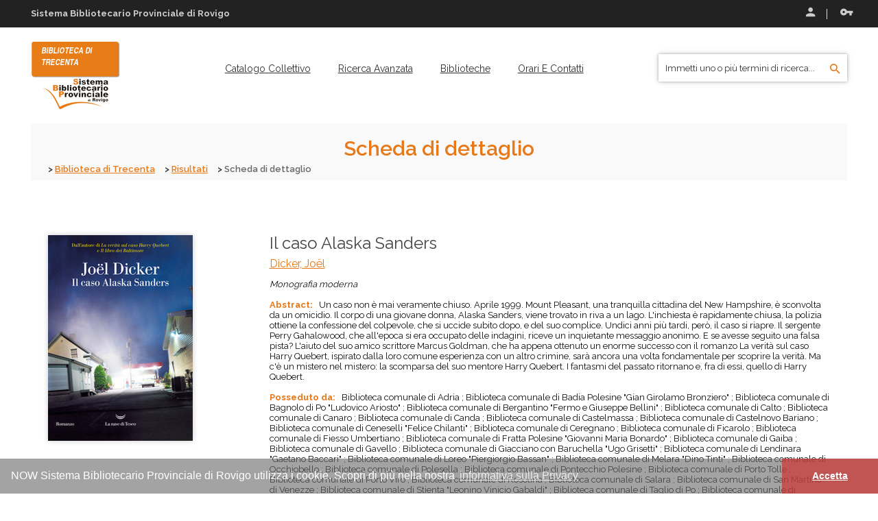

--- FILE ---
content_type: text/html; charset=UTF-8
request_url: https://opacnow.provincia.rovigo.it/it/now/trecenta/record/TO10038035
body_size: 12831
content:
<!doctype html>
<html class="no-js" lang="it">
<head>
	<meta charset="utf-8">
<meta http-equiv="x-ua-compatible" content="ie=edge">
<title>
	Scheda di dettaglio
		 
	|| 
			Biblioteca di Trecenta
	 
</title>
<meta name="description" content="Scheda di dettaglio  - Sistema Bibliotecario Provinciale di Rovigo, SBP Rovigo, Now Rovigo">
<meta name="viewport" content="width=device-width, initial-scale=1">

<!-- Favicon -->
<link rel="shortcut icon" type="image/x-icon" href="/images/media/2.png">

<!-- All CSS Files -->
<!-- Bootstrap fremwork main css -->
<link rel="stylesheet" href="/theme-opera/css/bootstrap.min.css">
<!-- Nivo-slider css -->
<link rel="stylesheet" href="/theme-opera/lib/css/nivo-slider.css">
<!-- This core.css file contents all plugings css file. -->
<link rel="stylesheet" href="/theme-opera/css/core.css?v=1.1.10">
<!-- Theme shortcodes/elements style -->
<link rel="stylesheet" href="/theme-opera/css/shortcode/shortcodes.css?v=1.1.10">
<!-- Theme main style -->
<link rel="stylesheet" href="/theme-opera/style.css?v=1.1.10">
<!-- Responsive css -->
<link rel="stylesheet" href="/theme-opera/css/responsive.css?v=1.1.10">

<!-- Fontawesome -->
<link rel="stylesheet" href="/theme-opera/css/plugins/fontawesome/css/all.min.css">

<!-- Template color css -->
<link href="/theme-opera/css/color/skin-tahitigold.css?v=1.1.10" data-style="styles" rel="stylesheet">

<!-- User style -->
<link rel="stylesheet" href="/theme-opera/css/custom.css?v=1.1.10">
<link rel="stylesheet" href="/theme-opera/css/responsive-custom.css?v=1.1.10">

<!-- Modernizr JS -->
<script src="/theme-opera/js/vendor/modernizr-2.8.3.min.js"></script>
<script async defer crossorigin="anonymous" src="https://connect.facebook.net/it_IT/sdk.js#xfbml=1&version=v5.0"></script>

<!-- jquery latest version -->
<script src="/theme-opera/js/vendor/jquery-3.1.1.min.js"></script>
<script src="https://cdn.jsdelivr.net/npm/jquery-validation@1.19.3/dist/jquery.validate.js"></script>

<!-- Copertine google -->
<script src="/js/copertinegoogle6.js?v=1.1.11"></script>

<!-- Select2 from a CDN -->
<link href="https://cdn.jsdelivr.net/npm/select2@4.1.0-rc.0/dist/css/select2.min.css" rel="stylesheet">
<script src="https://cdn.jsdelivr.net/npm/select2@4.1.0-rc.0/dist/js/select2.min.js"></script>
<link href="/theme-opera/css/select2.css" rel="stylesheet">
	
	<meta property="og:url" content="ricerca_dettaglio">
	<meta property="og:type" content="website">
	<meta property="og:title" content="Il caso Alaska Sanders / Joël Dicker ; traduzione di Milena Zemira Ciccimarra">
	<meta property="og:description"	content="Monografia moderna">

</head>
<body>
    <!--[if lt IE 8]>
        <p class="browserupgrade">You are using an <strong>outdated</strong> browser. Please <a href="http://browsehappy.com/">upgrade your browser</a> to improve your experience.</p>
    <![endif]-->  
    
    <!-- Body main wrapper start -->
    <div class="wrapper">
	
		<!-- START HEADER AREA -->
		<!-- START HEADER AREA -->
<header class="header-area header-wrapper">
        
	<!-- START header-top-bar -->
<div class="header-top-bar plr-185">
	<div class="container-fluid">
		<div class="row">
		
			<div class="col-sm-6 hidden-xs">
				<div class="call-us">
					<p class="mb-0 roboto left"><strong>Sistema Bibliotecario Provinciale di Rovigo</strong></p>
				</div>
			</div>
			
			<div class="col-sm-6 col-xs-12">
				<div class="top-link clearfix">
					<ul class="link f-right">
					
												
							
																
								<li>
									<a class="fancybox fancybox.ajax" href="/ajax_modal.php?modalname=login" title="Effettua l'accesso">
										<span><i class="zmdi zmdi-account"></i> Accedi</span>
									</a>
								</li>
							
																<li>
									<a class="fancybox fancybox.ajax" href="/ajax_modal.php?modalname=recupero_pw" title="Recupera le credenziali">
										<i class="zmdi zmdi-key"></i> Recupera le credenziali
									</a>
								</li>
										
													
						
						
						
					</ul>
				</div>
			</div>
			
		</div>
	</div>
</div> 
<!-- END header-top-bar -->
			   
	<!-- header-middle-area -->
	<div id="sticky-header" class="header-middle-area plr-185" role="navigation" aria-label="Main Navigation">
		<div class="container-fluid">
			<div class="full-width-mega-dropdown">
				<div class="row">
				
					<!-- logo -->
					<div class="col-md-2 col-sm-6 col-xs-12">
						<div class="logo">
																							<a href="/it/now/trecenta/" title="Vai alla pagina Home Biblioteca di Trecenta" accesskey="1">
								<img class="img-collezione" src="/logo.php?filename=3.png&color=%23FFFFFF&biblioteca=BIBLIOTECA%20DI%20TRECENTA" alt="Logo Biblioteca">
								</a>
																					</div>
					</div>
					
					<!-- primary-menu -->
					<div class="col-md-7 hidden-sm hidden-xs">
						<nav id="primary-menu">
							<ul class="main-menu text-center" role="menu">
							
																	
																<li role="menuitem"><a href="/it/now/collettivo/" title="Vai alla pagina Catalogo collettivo Sistema Bibliotecario Provinciale di Rovigo" accesskey="2">Catalogo collettivo </a></li>
																
										
								<li role="menuitem"><a href="/it/now/trecenta/ricerca" title="Vai alla pagina Ricerca avanzata" accesskey="3">Ricerca avanzata</a></li>

									
																<li role="menuitem">
									<a class="context-menu" href="/it/now/trecenta/biblioteche" title="Vai alla pagina Ricerca Biblioteche" accesskey="4">Biblioteche</a>
																	</li>
								
									
																<li role="menuitem">
									<a href="/it/now/trecenta/p/orari-apertura" title="Vai alla pagina Orari e contatti" accesskey="5">
										Orari e contatti
									</a>
								</li>
								
									
																

										
								
											
																
											
																
							</ul>
						</nav> 
					</div> 
					<!-- END primary-menu -->
					
					<!-- header-search & total-cart -->
					<div class="col-md-3 col-sm-6 col-xs-12">
					
						<div class="header-search-fixed f-left">
							<form id="quicksearch" name="quicksearch" action="/it/now/trecenta/ricerca" method="POST">
								<input type="hidden" name="isPostBack" value="1">
								<div class="top-search-box-fixed skin">
									<label for="searchTerm" class="hide">Immetti uno o più termini di ricerca...</label>
									<input id="searchTerm" type="text" name="q" value="" placeholder="Immetti uno o più termini di ricerca...">
									<button type="submit" title="Cerca in opac">
										<i class="zmdi zmdi-search skin"></i>
									</button>
								</div>
							</form>
						</div>						
					</div>
					<!-- header-search & total-cart -->
				</div>
			</div>
		</div>
	</div>                           
</header>     
<!-- END HEADER AREA -->
		
		<!-- START MOBILE MENU AREA -->
		<!-- START MOBILE MENU AREA 02 -->
<div class="mobile-menu-area hidden-lg hidden-md">
	<div class="container">
		<div class="row">
			<div class="col-xs-12">
				<div class="mobile-menu">
					<nav id="dropdown" aria-label="Main Navigation">
						<ul>
																														<li role="menuitem"><a href="/it/now/collettivo/" title="Vai alla pagina Catalogo collettivo Sistema Bibliotecario Provinciale di Rovigo" accesskey="2">Catalogo collettivo </a></li>
																
										
								<li><a href="/it/now/trecenta/ricerca">Ricerca</a></li>

									
																<li>
									<a class="context-menu" href="/it/now/trecenta/biblioteche" title="Vai alla pagina Ricerca Biblioteche" accesskey="4">Biblioteche</a>
																	</li>
								
									
																<li>
									<a href="/it/now/trecenta/p/orari-apertura">Orari e contatti</a>
								</li>
								
									
																

										
								
											
																
											
														</ul>
					</nav>
				</div>
			</div>
		</div>
	</div>
</div>
<!-- END MOBILE MENU AREA -->
		
		<!-- START BREADCRUMBS AREA -->
		<!-- BREADCRUMBS SETCTION START -->
<div class="breadcrumbs-section plr-200 mb-80">
	<div class="breadcrumbs overlay-bg">
		<div class="container">
			<div class="row">
				<div class="col-xs-12">
					<div class="breadcrumbs-inner">
						<h1 class="breadcrumbs-title">Scheda di dettaglio</h1>
						<ul class="breadcrumb-list">
							<li><a href="/it/now/trecenta/" title="Torna alla Home page di Biblioteca di Trecenta">Biblioteca di Trecenta</a></li>
							<li><a href="/it/now/trecenta/ricerca?lastquery=1" title="Torna a Risultati">Risultati</a></li>
							<li>Scheda di dettaglio</li>
						</ul>
					</div>
				</div>
			</div>
		</div>
	</div>
</div>
<!-- BREADCRUMBS SETCTION END -->		
		<!-- Start page content -->
        <section id="page-content" class="page-wrapper">

            <!-- RISULTATO SECTION START -->
            <div class="shop-section mb-80">
                <div class="container">
                    <div class="row">
                        <div class="col-md-12 col-xs-12">
                        
                            <!-- single-product-area start -->
                            <div class="single-product-area">
                            
                                <div class="row">
                                <!-- imgs-zoom-area start -->

																										
                                                                                                            <div class="col-md-3 col-sm-4 col-xs-12">
                                        <div class="mb-30">
																																													    <script>search("ISBN9788834610572");search2("9788834610572","IDIMG_1");</script>
                                                    <img class="product-thumb-ico cover_shadow ISBN9788834610572" id="IDIMG_1" src="/images/ico/ico-book-102-103.png" alt="Immagine di copertina: Il caso Alaska Sanders" title="Il caso Alaska Sanders">
																																	
																					                                        </div>
                                    </div>
                                                                        
									<div class="                                                    col-md-9 col-sm-8 col-xs-12
                                                ">
                                                
										<div class="ml-30"> 
                                            
																					                                      	
                                
                                 
                                        <h2>Il caso Alaska Sanders
                                                                                    </h2>

                                                                        <p class="sottotitolo">
                                                                                            <a href="/it/now/trecenta/ricerca?autore=%22Dicker, Joël%22&isPostBack=1" title="Vedi altre opere di Dicker, Joël">Dicker, Joël</a>
                                                                                        
                                                                                    </p>


                                                                        <p class="text-black-1 mt_20"> 
                                                                                        <em>Monografia moderna</em>
                                        </p>

                                                                            
                                                                            
                                                                            
                                                                                                                       

                                                                        
                                            
                                                                                                                                            <p class="text-black-1">
                                                    <span class="evidence">
                                                        Abstract:
                                                    </span>&nbsp;
													                                                    Un caso non è mai veramente chiuso. Aprile 1999. Mount Pleasant, una tranquilla cittadina del New Hampshire, è sconvolta da un omicidio. Il corpo di una giovane donna, Alaska Sanders, viene trovato in riva a un lago. L'inchiesta è rapidamente chiusa, la polizia ottiene la confessione del colpevole, che si uccide subito dopo, e del suo complice. Undici anni più tardi, però, il caso si riapre. Il sergente Perry Gahalowood, che all'epoca si era occupato delle indagini, riceve un inquietante messaggio anonimo. E se avesse seguito una falsa pista? L'aiuto del suo amico scrittore Marcus Goldman, che ha appena ottenuto un enorme successo con il romanzo La verità sul caso Harry Quebert, ispirato dalla loro comune esperienza con un altro crimine, sarà ancora una volta fondamentale per scoprire la verità. Ma c'è un mistero nel mistero: la scomparsa del suo mentore Harry Quebert. I fantasmi del passato ritornano e, fra di essi, quello di Harry Quebert.
                                                    			
                                                </p>
                                                
                                                                                                  

                                                                                                                           <p class="text-black-1">
                                                    <span class="evidence">
                                                        Posseduto da:
                                                    </span>&nbsp;
                                                                                                                                                                    Biblioteca comunale di Adria
                                                                                                            ;                                                         Biblioteca comunale di Badia Polesine "Gian Girolamo Bronziero"
                                                                                                            ;                                                         Biblioteca comunale di Bagnolo di Po "Ludovico Ariosto"
                                                                                                            ;                                                         Biblioteca comunale di Bergantino "Fermo e Giuseppe Bellini"
                                                                                                            ;                                                         Biblioteca comunale di Calto
                                                                                                            ;                                                         Biblioteca comunale di Canaro
                                                                                                            ;                                                         Biblioteca comunale di Canda
                                                                                                            ;                                                         Biblioteca comunale di Castelmassa
                                                                                                            ;                                                         Biblioteca comunale di Castelnovo Bariano
                                                                                                            ;                                                         Biblioteca comunale di Ceneselli "Felice Chilanti"
                                                                                                            ;                                                         Biblioteca comunale di Ceregnano
                                                                                                            ;                                                         Biblioteca comunale di Ficarolo
                                                                                                            ;                                                         Biblioteca comunale di Fiesso Umbertiano
                                                                                                            ;                                                         Biblioteca comunale di Fratta Polesine "Giovanni Maria Bonardo"
                                                                                                            ;                                                         Biblioteca comunale di Gaiba
                                                                                                            ;                                                         Biblioteca comunale di Gavello
                                                                                                            ;                                                         Biblioteca comunale di Giacciano con Baruchella "Ugo Grisetti"
                                                                                                            ;                                                         Biblioteca comunale di Lendinara "Gaetano Baccari"
                                                                                                            ;                                                         Biblioteca comunale di Loreo "Piergiorgio Bassan"
                                                                                                            ;                                                         Biblioteca comunale di Melara "Dino Tinti"
                                                                                                            ;                                                         Biblioteca comunale di Occhiobello
                                                                                                            ;                                                         Biblioteca comunale di Polesella
                                                                                                            ;                                                         Biblioteca comunale di Pontecchio Polesine
                                                                                                            ;                                                         Biblioteca comunale di Porto Tolle
                                                                                                            ;                                                         Biblioteca comunale di Porto Viro
                                                                                                            ;                                                         Biblioteca comunale di Rosolina
                                                                                                            ;                                                         Biblioteca comunale di Salara
                                                                                                            ;                                                         Biblioteca comunale di San Martino di Venezze
                                                                                                            ;                                                         Biblioteca comunale di Stienta "Leonino Vinicio Gabaldi"
                                                                                                            ;                                                         Biblioteca comunale di Taglio di Po
                                                                                                            ;                                                         Biblioteca comunale di Trecenta
                                                                                                            ;                                                         Biblioteca comunale di Villadose "Guerrino Rizzo"
                                                                                                            ;                                                         Biblioteca comunale di Villanova del Ghebbo
                                                                                                            ;                                                         Biblioteca dell'Accademia dei Concordi di Rovigo
                                                                                                    </p>
                                                                   

                                																																		
                                                        
                                                                                               


																					
                                            
											                                        
                                        <p class="text-black-1 left">

                                                                                                                                        <a href="/it/now/trecenta/export-txt/TO10038035" title="Esporta la scheda in formato .txt">
                                                    <span><i class="zmdi zmdi-download"></i> Esporta</span>
                                                </a>

                                                <span class="evidence_img">
                                                    <a href="/it/now/trecenta/export-txt/TO10038035" title="Esporta la scheda in formato .txt">
                                                        <img alt="Esporta la scheda in formato .txt" src="/images/txt.png">
                                                    </a>
                                                </span>
                                            
                                                                                                                                        
                                                <a href="https://easyweb.sbprovigo.it/easyweb/w8022/?EW_D=w8022&EW_T=R&EW_FL=w8022%2Few_limiti.html&EW4_DLL=10&EW4_DLP=10&EW_RM=10&EW_P=LT_EW&EW4_NVR=&EW4_NVT=&EW4_NMI=&EW4_FC=1&EW4_CJL=1&NOICONE=1&PHPMSG=1&lang=&EW=cr=TO10038035" target="_blank" title="Vedi Scheda su EasyWeb Five">
                                                    <span><i class="zmdi zmdi-arrow-right"></i> Scheda su</span>
                                                </a>
                                                <span class="evidence_img">
                                                    <a href="https://easyweb.sbprovigo.it/easyweb/w8022/?EW_D=w8022&EW_T=R&EW_FL=w8022%2Few_limiti.html&EW4_DLL=10&EW4_DLP=10&EW_RM=10&EW_P=LT_EW&EW4_NVR=&EW4_NVT=&EW4_NMI=&EW4_FC=1&EW4_CJL=1&NOICONE=1&PHPMSG=1&lang=&EW=cr=TO10038035" target="_blank" title="Scheda su EasyWeb Five">
                                                        <img alt="EasyWeb Five" src="/images/EW5.png">
                                                    </a>
                                                </span>
                                            
                                        </p>
                                               
																					
											<div class="blog-share">
												<div id="share" class="jssocials"></div>
											</div>
											
										                                            
										</div>
									</div>
									<!-- single-product-info end -->
                                    
								</div>
							</div>
                                
                            							
																									
                                <!-- single-product-tab -->
                                <div class="row">
                                    <div class="col-md-12">
                                        <!-- hr -->
                                        <hr>
                                        <div class="single-product-tab">

                                            <ul class="reviews-tab mb-20">


                            												 
                                                <li class="active">
                                                    <a href="#context" data-toggle="tab" title="Lo trovi in...">Lo trovi in...</a>
                                                </li>
												
                                                                            <li >
                                                    <a href="#detail" data-toggle="tab" title="Dettaglio">Dettaglio</a>
                                                </li>
                                                                        
                             
                            
                                                
                            






                                
                                                                            
                                                                                                                                                                            
                                                                                                <li>
                                                    <a href="#replibro" data-toggle="tab" title="Sul libro">Sul libro</a>
                                                </li>
                                                
                                                                                                                                                                                
                                                                                                    <li>
                                                        <a href="#repautore" data-toggle="tab" title="Sull'autore/autrice">
                                                            Su Dicker, Joël
                                                        </a>
                                                    </li>
                                                
                                                                        </ul>

                            
                                            <div class="tab-content">

                                                                                        
	<div role="tabpanel" class="tab-pane active" id="context">
		<aside class="widget widget-product box-shadow">

		 

			<div class="row hidden-xs hide" style="border-bottom:1px solid #CCCCCC">

				<!-- Label Biblioteca -->
				<div class="col-lg-3 col-md-3 col-sm-3">
					<p class="evidence">Biblioteca</p>
				</div>

				<!-- Label Collocazione -->
				<div class="col-lg-3 col-md-3 col-sm-3">
					<p class="evidence">Collocazione</p>
				</div>

				<!-- Vedi info -->
				<div class="col-lg-1 col-md-1 hidden-sm">
					<p style="display: none">Info</p>
				</div>

				<!-- Label Disponibilità -->
								<div class="col-lg-3 col-md-3 col-sm-3">
					<p class="evidence">Disponibilità</p>
				</div>
				
				<!-- Label Prenota -->
				<div class="col-lg-2 col-md-2 col-sm-2">
					<p style="display: none">Prenota</p>
				</div>

			</div>

						<div class="row" style="border-bottom:1px solid #CCCCCC">

				<!-- Biblioteca -->
				<div class="col-lg-3 col-md-3 col-sm-3 mt-10">
					<p>
												<a href="/it/now/adria" title="Vai alla Home page di Biblioteca di Adria" class="linkbiblio">
						<span>
															<i class="zmdi zmdi-home"></i>
							 
							Biblioteca comunale di Adria
													</span></a>
											</p>
				</div>

				<!-- Collocazione -->
				<div class="col-lg-3 col-md-3 col-sm-3 mt-10">
										<p style="cursor: context-menu;" title="Collocazione  843.92 DICJ  gol.03  Ammesso al prestito" ><i class="zmdi zmdi-bookmark-outline"></i>

					<!-- Collocazione con sezione termine sciolto -->
													
											 843.92 DICJ  gol.03
					</p>
									</div>

				<!-- Vedi altre info -->
				<div class="col-lg-1 col-md-1 hidden-sm mt-10">
										
											<p>
							<a class="button-info fancybox" href="#mdinfo0" title="Informazioni sulla collocazione  843.92 DICJ  gol.03"><span>
							<i class="zmdi zmdi-collection-bookmark"></i> Info</span>
							</a>
						</p>
												<article id="mdinfo0" style="height:auto;width:400px;display:none;overflow:hidden;">
							<h3 class="border-green mb-20">Informazioni sulla collocazione</h3>

							<div class="row">
								<div class="col-lg-4 col-md-4 col-sm-4">
									<h4 class="small14 skin f-right">Biblioteca:</h4>
								</div>
								<div class="col-lg-8 col-md-8 col-sm-8">
									<p>Biblioteca comunale di Adria</p>
								</div>
							</div>

							
							
														<div class="row">
								<div class="col-lg-4 col-md-4 col-sm-4">
									<h4 class="small14 skin f-right">Segnatura:</h4>
								</div>
								<div class="col-lg-8 col-md-8 col-sm-8">
									<p>843.92 DICJ</p>
								</div>
							</div>
							
							
														<div class="row">
								<div class="col-lg-4 col-md-4 col-sm-4">
									<h4 class="small14 skin f-right">Sequenza:</h4>
								</div>
								<div class="col-lg-8 col-md-8 col-sm-8">
									<p>gol.03</p>
								</div>
							</div>
							
							
							
							<div class="row">
								<div class="col-lg-4 col-md-4 col-sm-4">
									<h4 class="small14 skin f-right">Inventario:</h4>
								</div>
								<div class="col-lg-8 col-md-8 col-sm-8">
									<p>40552</p>
								</div>
							</div>

							
							
														<div class="row">
								<div class="col-lg-4 col-md-4 col-sm-4">
									<h4 class="small14 skin f-right">Prestito:</h4>
								</div>
								<div class="col-lg-8 col-md-8 col-sm-8">
																		<p>Ammesso al prestito</p>
								</div>
							</div>
														
						</article>
									</div>



				<!-- Disponibilità -->
				<div class="col-lg-3 col-md-3 col-sm-3 mt-10">

																	
												
												
													
		
		<p class="green">
			<i class="zmdi zmdi-check-circle"></i> Disponibile
		</p>
	
		
		
		
												
						
												
					
				</div>

				<!-- Bottone Prenota 2 -->

				
					<div class="col-lg-2 col-md-2 col-sm-2 mb-20 mt-10">

												
						
					</div>

				
			</div>
						<div class="row" style="border-bottom:1px solid #CCCCCC">

				<!-- Biblioteca -->
				<div class="col-lg-3 col-md-3 col-sm-3 mt-10">
					<p>
												<a href="/it/now/badiapolesine" title="Vai alla Home page di Biblioteca di Badia Polesine" class="linkbiblio">
						<span>
															<i class="zmdi zmdi-home"></i>
							 
							Biblioteca comunale di Badia Polesine "Gian Girolamo Bronziero"
													</span></a>
											</p>
				</div>

				<!-- Collocazione -->
				<div class="col-lg-3 col-md-3 col-sm-3 mt-10">
										<p style="cursor: context-menu;" title="Collocazione  843.92 DIC    Ammesso al prestito" ><i class="zmdi zmdi-bookmark-outline"></i>

					<!-- Collocazione con sezione termine sciolto -->
													
											 843.92 DIC  
					</p>
									</div>

				<!-- Vedi altre info -->
				<div class="col-lg-1 col-md-1 hidden-sm mt-10">
										
											<p>
							<a class="button-info fancybox" href="#mdinfo1" title="Informazioni sulla collocazione  843.92 DIC  "><span>
							<i class="zmdi zmdi-collection-bookmark"></i> Info</span>
							</a>
						</p>
												<article id="mdinfo1" style="height:auto;width:400px;display:none;overflow:hidden;">
							<h3 class="border-green mb-20">Informazioni sulla collocazione</h3>

							<div class="row">
								<div class="col-lg-4 col-md-4 col-sm-4">
									<h4 class="small14 skin f-right">Biblioteca:</h4>
								</div>
								<div class="col-lg-8 col-md-8 col-sm-8">
									<p>Biblioteca comunale di Badia Polesine "Gian Girolamo Bronziero"</p>
								</div>
							</div>

							
							
														<div class="row">
								<div class="col-lg-4 col-md-4 col-sm-4">
									<h4 class="small14 skin f-right">Segnatura:</h4>
								</div>
								<div class="col-lg-8 col-md-8 col-sm-8">
									<p>843.92 DIC</p>
								</div>
							</div>
							
							
							
							
							
							<div class="row">
								<div class="col-lg-4 col-md-4 col-sm-4">
									<h4 class="small14 skin f-right">Inventario:</h4>
								</div>
								<div class="col-lg-8 col-md-8 col-sm-8">
									<p>30357</p>
								</div>
							</div>

							
							
														<div class="row">
								<div class="col-lg-4 col-md-4 col-sm-4">
									<h4 class="small14 skin f-right">Prestito:</h4>
								</div>
								<div class="col-lg-8 col-md-8 col-sm-8">
																		<p>Ammesso al prestito</p>
								</div>
							</div>
														
						</article>
									</div>



				<!-- Disponibilità -->
				<div class="col-lg-3 col-md-3 col-sm-3 mt-10">

																	
												
												
													
		
		<p class="green">
			<i class="zmdi zmdi-check-circle"></i> Disponibile
		</p>
	
		
		
		
												
						
												
					
				</div>

				<!-- Bottone Prenota 2 -->

				
					<div class="col-lg-2 col-md-2 col-sm-2 mb-20 mt-10">

												
						
					</div>

				
			</div>
						<div class="row" style="border-bottom:1px solid #CCCCCC">

				<!-- Biblioteca -->
				<div class="col-lg-3 col-md-3 col-sm-3 mt-10">
					<p>
												<a href="/it/now/bagnolodipo" title="Vai alla Home page di Biblioteca di Bagnolo di Po" class="linkbiblio">
						<span>
															<i class="zmdi zmdi-home"></i>
							 
							Biblioteca comunale di Bagnolo di Po "Ludovico Ariosto"
													</span></a>
											</p>
				</div>

				<!-- Collocazione -->
				<div class="col-lg-3 col-md-3 col-sm-3 mt-10">
										<p style="cursor: context-menu;" title="Collocazione  843.9 DIC-CAS    Ammesso al prestito" ><i class="zmdi zmdi-bookmark-outline"></i>

					<!-- Collocazione con sezione termine sciolto -->
													
											 843.9 DIC-CAS  
					</p>
									</div>

				<!-- Vedi altre info -->
				<div class="col-lg-1 col-md-1 hidden-sm mt-10">
										
											<p>
							<a class="button-info fancybox" href="#mdinfo2" title="Informazioni sulla collocazione  843.9 DIC-CAS  "><span>
							<i class="zmdi zmdi-collection-bookmark"></i> Info</span>
							</a>
						</p>
												<article id="mdinfo2" style="height:auto;width:400px;display:none;overflow:hidden;">
							<h3 class="border-green mb-20">Informazioni sulla collocazione</h3>

							<div class="row">
								<div class="col-lg-4 col-md-4 col-sm-4">
									<h4 class="small14 skin f-right">Biblioteca:</h4>
								</div>
								<div class="col-lg-8 col-md-8 col-sm-8">
									<p>Biblioteca comunale di Bagnolo di Po "Ludovico Ariosto"</p>
								</div>
							</div>

							
							
														<div class="row">
								<div class="col-lg-4 col-md-4 col-sm-4">
									<h4 class="small14 skin f-right">Segnatura:</h4>
								</div>
								<div class="col-lg-8 col-md-8 col-sm-8">
									<p>843.9 DIC-CAS</p>
								</div>
							</div>
							
							
							
							
							
							<div class="row">
								<div class="col-lg-4 col-md-4 col-sm-4">
									<h4 class="small14 skin f-right">Inventario:</h4>
								</div>
								<div class="col-lg-8 col-md-8 col-sm-8">
									<p>11506</p>
								</div>
							</div>

							
							
														<div class="row">
								<div class="col-lg-4 col-md-4 col-sm-4">
									<h4 class="small14 skin f-right">Prestito:</h4>
								</div>
								<div class="col-lg-8 col-md-8 col-sm-8">
																		<p>Ammesso al prestito</p>
								</div>
							</div>
														
						</article>
									</div>



				<!-- Disponibilità -->
				<div class="col-lg-3 col-md-3 col-sm-3 mt-10">

																	
												
												
													
		
		<p class="green">
			<i class="zmdi zmdi-check-circle"></i> Disponibile
		</p>
	
		
		
		
												
						
												
					
				</div>

				<!-- Bottone Prenota 2 -->

				
					<div class="col-lg-2 col-md-2 col-sm-2 mb-20 mt-10">

												
						
					</div>

				
			</div>
						<div class="row" style="border-bottom:1px solid #CCCCCC">

				<!-- Biblioteca -->
				<div class="col-lg-3 col-md-3 col-sm-3 mt-10">
					<p>
												<a href="/it/now/bergantino" title="Vai alla Home page di Biblioteca di Bergantino" class="linkbiblio">
						<span>
															<i class="zmdi zmdi-home"></i>
							 
							Biblioteca comunale di Bergantino "Fermo e Giuseppe Bellini"
													</span></a>
											</p>
				</div>

				<!-- Collocazione -->
				<div class="col-lg-3 col-md-3 col-sm-3 mt-10">
										<p style="cursor: context-menu;" title="Collocazione  843.92 DIC    Ammesso al prestito" ><i class="zmdi zmdi-bookmark-outline"></i>

					<!-- Collocazione con sezione termine sciolto -->
													
											 843.92 DIC  
					</p>
									</div>

				<!-- Vedi altre info -->
				<div class="col-lg-1 col-md-1 hidden-sm mt-10">
										
											<p>
							<a class="button-info fancybox" href="#mdinfo3" title="Informazioni sulla collocazione  843.92 DIC  "><span>
							<i class="zmdi zmdi-collection-bookmark"></i> Info</span>
							</a>
						</p>
												<article id="mdinfo3" style="height:auto;width:400px;display:none;overflow:hidden;">
							<h3 class="border-green mb-20">Informazioni sulla collocazione</h3>

							<div class="row">
								<div class="col-lg-4 col-md-4 col-sm-4">
									<h4 class="small14 skin f-right">Biblioteca:</h4>
								</div>
								<div class="col-lg-8 col-md-8 col-sm-8">
									<p>Biblioteca comunale di Bergantino "Fermo e Giuseppe Bellini"</p>
								</div>
							</div>

							
							
														<div class="row">
								<div class="col-lg-4 col-md-4 col-sm-4">
									<h4 class="small14 skin f-right">Segnatura:</h4>
								</div>
								<div class="col-lg-8 col-md-8 col-sm-8">
									<p>843.92 DIC</p>
								</div>
							</div>
							
							
							
							
							
							<div class="row">
								<div class="col-lg-4 col-md-4 col-sm-4">
									<h4 class="small14 skin f-right">Inventario:</h4>
								</div>
								<div class="col-lg-8 col-md-8 col-sm-8">
									<p>14498</p>
								</div>
							</div>

							
							
														<div class="row">
								<div class="col-lg-4 col-md-4 col-sm-4">
									<h4 class="small14 skin f-right">Prestito:</h4>
								</div>
								<div class="col-lg-8 col-md-8 col-sm-8">
																		<p>Ammesso al prestito</p>
								</div>
							</div>
														
						</article>
									</div>



				<!-- Disponibilità -->
				<div class="col-lg-3 col-md-3 col-sm-3 mt-10">

																	
												
												
													
		
		<p class="green">
			<i class="zmdi zmdi-check-circle"></i> Disponibile
		</p>
	
		
		
		
												
						
												
					
				</div>

				<!-- Bottone Prenota 2 -->

				
					<div class="col-lg-2 col-md-2 col-sm-2 mb-20 mt-10">

												
						
					</div>

				
			</div>
						<div class="row" style="border-bottom:1px solid #CCCCCC">

				<!-- Biblioteca -->
				<div class="col-lg-3 col-md-3 col-sm-3 mt-10">
					<p>
												<a href="/it/now/calto" title="Vai alla Home page di Biblioteca di Calto" class="linkbiblio">
						<span>
															<i class="zmdi zmdi-home"></i>
							 
							Biblioteca comunale di Calto
													</span></a>
											</p>
				</div>

				<!-- Collocazione -->
				<div class="col-lg-3 col-md-3 col-sm-3 mt-10">
										<p style="cursor: context-menu;" title="Collocazione  843.92 DIC    Ammesso al prestito" ><i class="zmdi zmdi-bookmark-outline"></i>

					<!-- Collocazione con sezione termine sciolto -->
													
											 843.92 DIC  
					</p>
									</div>

				<!-- Vedi altre info -->
				<div class="col-lg-1 col-md-1 hidden-sm mt-10">
										
											<p>
							<a class="button-info fancybox" href="#mdinfo4" title="Informazioni sulla collocazione  843.92 DIC  "><span>
							<i class="zmdi zmdi-collection-bookmark"></i> Info</span>
							</a>
						</p>
												<article id="mdinfo4" style="height:auto;width:400px;display:none;overflow:hidden;">
							<h3 class="border-green mb-20">Informazioni sulla collocazione</h3>

							<div class="row">
								<div class="col-lg-4 col-md-4 col-sm-4">
									<h4 class="small14 skin f-right">Biblioteca:</h4>
								</div>
								<div class="col-lg-8 col-md-8 col-sm-8">
									<p>Biblioteca comunale di Calto</p>
								</div>
							</div>

							
							
														<div class="row">
								<div class="col-lg-4 col-md-4 col-sm-4">
									<h4 class="small14 skin f-right">Segnatura:</h4>
								</div>
								<div class="col-lg-8 col-md-8 col-sm-8">
									<p>843.92 DIC</p>
								</div>
							</div>
							
							
							
							
							
							<div class="row">
								<div class="col-lg-4 col-md-4 col-sm-4">
									<h4 class="small14 skin f-right">Inventario:</h4>
								</div>
								<div class="col-lg-8 col-md-8 col-sm-8">
									<p>7300</p>
								</div>
							</div>

							
							
														<div class="row">
								<div class="col-lg-4 col-md-4 col-sm-4">
									<h4 class="small14 skin f-right">Prestito:</h4>
								</div>
								<div class="col-lg-8 col-md-8 col-sm-8">
																		<p>Ammesso al prestito</p>
								</div>
							</div>
														
						</article>
									</div>



				<!-- Disponibilità -->
				<div class="col-lg-3 col-md-3 col-sm-3 mt-10">

																	
												
												
													
		
		<p class="green">
			<i class="zmdi zmdi-check-circle"></i> Disponibile
		</p>
	
		
		
		
												
						
												
					
				</div>

				<!-- Bottone Prenota 2 -->

				
					<div class="col-lg-2 col-md-2 col-sm-2 mb-20 mt-10">

												
						
					</div>

				
			</div>
						<div class="row" style="border-bottom:1px solid #CCCCCC">

				<!-- Biblioteca -->
				<div class="col-lg-3 col-md-3 col-sm-3 mt-10">
					<p>
												<a href="/it/now/canaro" title="Vai alla Home page di Biblioteca di Canaro" class="linkbiblio">
						<span>
															<i class="zmdi zmdi-home"></i>
							 
							Biblioteca comunale di Canaro
													</span></a>
											</p>
				</div>

				<!-- Collocazione -->
				<div class="col-lg-3 col-md-3 col-sm-3 mt-10">
										<p style="cursor: context-menu;" title="Collocazione  843.92 DIC-CAS    Ammesso al prestito" ><i class="zmdi zmdi-bookmark-outline"></i>

					<!-- Collocazione con sezione termine sciolto -->
													
											 843.92 DIC-CAS  
					</p>
									</div>

				<!-- Vedi altre info -->
				<div class="col-lg-1 col-md-1 hidden-sm mt-10">
										
											<p>
							<a class="button-info fancybox" href="#mdinfo5" title="Informazioni sulla collocazione  843.92 DIC-CAS  "><span>
							<i class="zmdi zmdi-collection-bookmark"></i> Info</span>
							</a>
						</p>
												<article id="mdinfo5" style="height:auto;width:400px;display:none;overflow:hidden;">
							<h3 class="border-green mb-20">Informazioni sulla collocazione</h3>

							<div class="row">
								<div class="col-lg-4 col-md-4 col-sm-4">
									<h4 class="small14 skin f-right">Biblioteca:</h4>
								</div>
								<div class="col-lg-8 col-md-8 col-sm-8">
									<p>Biblioteca comunale di Canaro</p>
								</div>
							</div>

							
							
														<div class="row">
								<div class="col-lg-4 col-md-4 col-sm-4">
									<h4 class="small14 skin f-right">Segnatura:</h4>
								</div>
								<div class="col-lg-8 col-md-8 col-sm-8">
									<p>843.92 DIC-CAS</p>
								</div>
							</div>
							
							
							
							
							
							<div class="row">
								<div class="col-lg-4 col-md-4 col-sm-4">
									<h4 class="small14 skin f-right">Inventario:</h4>
								</div>
								<div class="col-lg-8 col-md-8 col-sm-8">
									<p>7423</p>
								</div>
							</div>

							
							
														<div class="row">
								<div class="col-lg-4 col-md-4 col-sm-4">
									<h4 class="small14 skin f-right">Prestito:</h4>
								</div>
								<div class="col-lg-8 col-md-8 col-sm-8">
																		<p>Ammesso al prestito</p>
								</div>
							</div>
														
						</article>
									</div>



				<!-- Disponibilità -->
				<div class="col-lg-3 col-md-3 col-sm-3 mt-10">

																	
												
												
													
		
		<p class="green">
			<i class="zmdi zmdi-check-circle"></i> Disponibile
		</p>
	
		
		
		
												
						
												
					
				</div>

				<!-- Bottone Prenota 2 -->

				
					<div class="col-lg-2 col-md-2 col-sm-2 mb-20 mt-10">

												
						
					</div>

				
			</div>
						<div class="row" style="border-bottom:1px solid #CCCCCC">

				<!-- Biblioteca -->
				<div class="col-lg-3 col-md-3 col-sm-3 mt-10">
					<p>
												<a href="/it/now/canda" title="Vai alla Home page di Biblioteca di Canda" class="linkbiblio">
						<span>
															<i class="zmdi zmdi-home"></i>
							 
							Biblioteca comunale di Canda
													</span></a>
											</p>
				</div>

				<!-- Collocazione -->
				<div class="col-lg-3 col-md-3 col-sm-3 mt-10">
										<p style="cursor: context-menu;" title="Collocazione  843.92 DIC    Ammesso al prestito" ><i class="zmdi zmdi-bookmark-outline"></i>

					<!-- Collocazione con sezione termine sciolto -->
													
											 843.92 DIC  
					</p>
									</div>

				<!-- Vedi altre info -->
				<div class="col-lg-1 col-md-1 hidden-sm mt-10">
										
											<p>
							<a class="button-info fancybox" href="#mdinfo6" title="Informazioni sulla collocazione  843.92 DIC  "><span>
							<i class="zmdi zmdi-collection-bookmark"></i> Info</span>
							</a>
						</p>
												<article id="mdinfo6" style="height:auto;width:400px;display:none;overflow:hidden;">
							<h3 class="border-green mb-20">Informazioni sulla collocazione</h3>

							<div class="row">
								<div class="col-lg-4 col-md-4 col-sm-4">
									<h4 class="small14 skin f-right">Biblioteca:</h4>
								</div>
								<div class="col-lg-8 col-md-8 col-sm-8">
									<p>Biblioteca comunale di Canda</p>
								</div>
							</div>

							
							
														<div class="row">
								<div class="col-lg-4 col-md-4 col-sm-4">
									<h4 class="small14 skin f-right">Segnatura:</h4>
								</div>
								<div class="col-lg-8 col-md-8 col-sm-8">
									<p>843.92 DIC</p>
								</div>
							</div>
							
							
							
							
							
							<div class="row">
								<div class="col-lg-4 col-md-4 col-sm-4">
									<h4 class="small14 skin f-right">Inventario:</h4>
								</div>
								<div class="col-lg-8 col-md-8 col-sm-8">
									<p>6553</p>
								</div>
							</div>

							
							
														<div class="row">
								<div class="col-lg-4 col-md-4 col-sm-4">
									<h4 class="small14 skin f-right">Prestito:</h4>
								</div>
								<div class="col-lg-8 col-md-8 col-sm-8">
																		<p>Ammesso al prestito</p>
								</div>
							</div>
														
						</article>
									</div>



				<!-- Disponibilità -->
				<div class="col-lg-3 col-md-3 col-sm-3 mt-10">

																	
												
												
													
		
		<p class="green">
			<i class="zmdi zmdi-check-circle"></i> Disponibile
		</p>
	
		
		
		
												
						
												
					
				</div>

				<!-- Bottone Prenota 2 -->

				
					<div class="col-lg-2 col-md-2 col-sm-2 mb-20 mt-10">

												
						
					</div>

				
			</div>
						<div class="row" style="border-bottom:1px solid #CCCCCC">

				<!-- Biblioteca -->
				<div class="col-lg-3 col-md-3 col-sm-3 mt-10">
					<p>
												<a href="/it/now/castelmassa" title="Vai alla Home page di Biblioteca di Castelmassa" class="linkbiblio">
						<span>
															<i class="zmdi zmdi-home"></i>
							 
							Biblioteca comunale di Castelmassa
													</span></a>
											</p>
				</div>

				<!-- Collocazione -->
				<div class="col-lg-3 col-md-3 col-sm-3 mt-10">
										<p style="cursor: context-menu;" title="Collocazione  843.92 DIC    Ammesso al prestito" ><i class="zmdi zmdi-bookmark-outline"></i>

					<!-- Collocazione con sezione termine sciolto -->
													
											 843.92 DIC  
					</p>
									</div>

				<!-- Vedi altre info -->
				<div class="col-lg-1 col-md-1 hidden-sm mt-10">
										
											<p>
							<a class="button-info fancybox" href="#mdinfo7" title="Informazioni sulla collocazione  843.92 DIC  "><span>
							<i class="zmdi zmdi-collection-bookmark"></i> Info</span>
							</a>
						</p>
												<article id="mdinfo7" style="height:auto;width:400px;display:none;overflow:hidden;">
							<h3 class="border-green mb-20">Informazioni sulla collocazione</h3>

							<div class="row">
								<div class="col-lg-4 col-md-4 col-sm-4">
									<h4 class="small14 skin f-right">Biblioteca:</h4>
								</div>
								<div class="col-lg-8 col-md-8 col-sm-8">
									<p>Biblioteca comunale di Castelmassa</p>
								</div>
							</div>

							
							
														<div class="row">
								<div class="col-lg-4 col-md-4 col-sm-4">
									<h4 class="small14 skin f-right">Segnatura:</h4>
								</div>
								<div class="col-lg-8 col-md-8 col-sm-8">
									<p>843.92 DIC</p>
								</div>
							</div>
							
							
							
							
							
							<div class="row">
								<div class="col-lg-4 col-md-4 col-sm-4">
									<h4 class="small14 skin f-right">Inventario:</h4>
								</div>
								<div class="col-lg-8 col-md-8 col-sm-8">
									<p>36543</p>
								</div>
							</div>

							
							
														<div class="row">
								<div class="col-lg-4 col-md-4 col-sm-4">
									<h4 class="small14 skin f-right">Prestito:</h4>
								</div>
								<div class="col-lg-8 col-md-8 col-sm-8">
																		<p>Ammesso al prestito</p>
								</div>
							</div>
														
						</article>
									</div>



				<!-- Disponibilità -->
				<div class="col-lg-3 col-md-3 col-sm-3 mt-10">

																	
												
												
													
		
		<p class="green">
			<i class="zmdi zmdi-check-circle"></i> Disponibile
		</p>
	
		
		
		
												
						
												
					
				</div>

				<!-- Bottone Prenota 2 -->

				
					<div class="col-lg-2 col-md-2 col-sm-2 mb-20 mt-10">

												
						
					</div>

				
			</div>
						<div class="row" style="border-bottom:1px solid #CCCCCC">

				<!-- Biblioteca -->
				<div class="col-lg-3 col-md-3 col-sm-3 mt-10">
					<p>
												<a href="/it/now/castelnovobariano" title="Vai alla Home page di Biblioteca di Castelnovo Bariano" class="linkbiblio">
						<span>
															<i class="zmdi zmdi-home"></i>
							 
							Biblioteca comunale di Castelnovo Bariano
													</span></a>
											</p>
				</div>

				<!-- Collocazione -->
				<div class="col-lg-3 col-md-3 col-sm-3 mt-10">
										<p style="cursor: context-menu;" title="Collocazione  843.9 DIC    Ammesso al prestito" ><i class="zmdi zmdi-bookmark-outline"></i>

					<!-- Collocazione con sezione termine sciolto -->
													
											 843.9 DIC  
					</p>
									</div>

				<!-- Vedi altre info -->
				<div class="col-lg-1 col-md-1 hidden-sm mt-10">
										
											<p>
							<a class="button-info fancybox" href="#mdinfo8" title="Informazioni sulla collocazione  843.9 DIC  "><span>
							<i class="zmdi zmdi-collection-bookmark"></i> Info</span>
							</a>
						</p>
												<article id="mdinfo8" style="height:auto;width:400px;display:none;overflow:hidden;">
							<h3 class="border-green mb-20">Informazioni sulla collocazione</h3>

							<div class="row">
								<div class="col-lg-4 col-md-4 col-sm-4">
									<h4 class="small14 skin f-right">Biblioteca:</h4>
								</div>
								<div class="col-lg-8 col-md-8 col-sm-8">
									<p>Biblioteca comunale di Castelnovo Bariano</p>
								</div>
							</div>

							
							
														<div class="row">
								<div class="col-lg-4 col-md-4 col-sm-4">
									<h4 class="small14 skin f-right">Segnatura:</h4>
								</div>
								<div class="col-lg-8 col-md-8 col-sm-8">
									<p>843.9 DIC</p>
								</div>
							</div>
							
							
							
							
							
							<div class="row">
								<div class="col-lg-4 col-md-4 col-sm-4">
									<h4 class="small14 skin f-right">Inventario:</h4>
								</div>
								<div class="col-lg-8 col-md-8 col-sm-8">
									<p>9146</p>
								</div>
							</div>

							
							
														<div class="row">
								<div class="col-lg-4 col-md-4 col-sm-4">
									<h4 class="small14 skin f-right">Prestito:</h4>
								</div>
								<div class="col-lg-8 col-md-8 col-sm-8">
																		<p>Ammesso al prestito</p>
								</div>
							</div>
														
						</article>
									</div>



				<!-- Disponibilità -->
				<div class="col-lg-3 col-md-3 col-sm-3 mt-10">

																	
												
												
													
		
		<p class="green">
			<i class="zmdi zmdi-check-circle"></i> Disponibile
		</p>
	
		
		
		
												
						
												
					
				</div>

				<!-- Bottone Prenota 2 -->

				
					<div class="col-lg-2 col-md-2 col-sm-2 mb-20 mt-10">

												
						
					</div>

				
			</div>
						<div class="row" style="border-bottom:1px solid #CCCCCC">

				<!-- Biblioteca -->
				<div class="col-lg-3 col-md-3 col-sm-3 mt-10">
					<p>
												<a href="/it/now/ceneselli" title="Vai alla Home page di Biblioteca di Ceneselli" class="linkbiblio">
						<span>
															<i class="zmdi zmdi-home"></i>
							 
							Biblioteca comunale di Ceneselli "Felice Chilanti"
													</span></a>
											</p>
				</div>

				<!-- Collocazione -->
				<div class="col-lg-3 col-md-3 col-sm-3 mt-10">
										<p style="cursor: context-menu;" title="Collocazione  843.92 DIC    Ammesso al prestito" ><i class="zmdi zmdi-bookmark-outline"></i>

					<!-- Collocazione con sezione termine sciolto -->
													
											 843.92 DIC  
					</p>
									</div>

				<!-- Vedi altre info -->
				<div class="col-lg-1 col-md-1 hidden-sm mt-10">
										
											<p>
							<a class="button-info fancybox" href="#mdinfo9" title="Informazioni sulla collocazione  843.92 DIC  "><span>
							<i class="zmdi zmdi-collection-bookmark"></i> Info</span>
							</a>
						</p>
												<article id="mdinfo9" style="height:auto;width:400px;display:none;overflow:hidden;">
							<h3 class="border-green mb-20">Informazioni sulla collocazione</h3>

							<div class="row">
								<div class="col-lg-4 col-md-4 col-sm-4">
									<h4 class="small14 skin f-right">Biblioteca:</h4>
								</div>
								<div class="col-lg-8 col-md-8 col-sm-8">
									<p>Biblioteca comunale di Ceneselli "Felice Chilanti"</p>
								</div>
							</div>

							
							
														<div class="row">
								<div class="col-lg-4 col-md-4 col-sm-4">
									<h4 class="small14 skin f-right">Segnatura:</h4>
								</div>
								<div class="col-lg-8 col-md-8 col-sm-8">
									<p>843.92 DIC</p>
								</div>
							</div>
							
							
							
							
							
							<div class="row">
								<div class="col-lg-4 col-md-4 col-sm-4">
									<h4 class="small14 skin f-right">Inventario:</h4>
								</div>
								<div class="col-lg-8 col-md-8 col-sm-8">
									<p>3977</p>
								</div>
							</div>

							
							
														<div class="row">
								<div class="col-lg-4 col-md-4 col-sm-4">
									<h4 class="small14 skin f-right">Prestito:</h4>
								</div>
								<div class="col-lg-8 col-md-8 col-sm-8">
																		<p>Ammesso al prestito</p>
								</div>
							</div>
														
						</article>
									</div>



				<!-- Disponibilità -->
				<div class="col-lg-3 col-md-3 col-sm-3 mt-10">

																	
												
												
													
		
		<p class="green">
			<i class="zmdi zmdi-check-circle"></i> Disponibile
		</p>
	
		
		
		
												
						
												
					
				</div>

				<!-- Bottone Prenota 2 -->

				
					<div class="col-lg-2 col-md-2 col-sm-2 mb-20 mt-10">

												
						
					</div>

				
			</div>
						<div class="row" style="border-bottom:1px solid #CCCCCC">

				<!-- Biblioteca -->
				<div class="col-lg-3 col-md-3 col-sm-3 mt-10">
					<p>
												<a href="/it/now/ceregnano" title="Vai alla Home page di Biblioteca di Ceregnano" class="linkbiblio">
						<span>
															<i class="zmdi zmdi-home"></i>
							 
							Biblioteca comunale di Ceregnano
													</span></a>
											</p>
				</div>

				<!-- Collocazione -->
				<div class="col-lg-3 col-md-3 col-sm-3 mt-10">
										<p style="cursor: context-menu;" title="Collocazione  843.92 DIC-CAS    Ammesso al prestito" ><i class="zmdi zmdi-bookmark-outline"></i>

					<!-- Collocazione con sezione termine sciolto -->
													
											 843.92 DIC-CAS  
					</p>
									</div>

				<!-- Vedi altre info -->
				<div class="col-lg-1 col-md-1 hidden-sm mt-10">
										
											<p>
							<a class="button-info fancybox" href="#mdinfo10" title="Informazioni sulla collocazione  843.92 DIC-CAS  "><span>
							<i class="zmdi zmdi-collection-bookmark"></i> Info</span>
							</a>
						</p>
												<article id="mdinfo10" style="height:auto;width:400px;display:none;overflow:hidden;">
							<h3 class="border-green mb-20">Informazioni sulla collocazione</h3>

							<div class="row">
								<div class="col-lg-4 col-md-4 col-sm-4">
									<h4 class="small14 skin f-right">Biblioteca:</h4>
								</div>
								<div class="col-lg-8 col-md-8 col-sm-8">
									<p>Biblioteca comunale di Ceregnano</p>
								</div>
							</div>

							
							
														<div class="row">
								<div class="col-lg-4 col-md-4 col-sm-4">
									<h4 class="small14 skin f-right">Segnatura:</h4>
								</div>
								<div class="col-lg-8 col-md-8 col-sm-8">
									<p>843.92 DIC-CAS</p>
								</div>
							</div>
							
							
							
							
							
							<div class="row">
								<div class="col-lg-4 col-md-4 col-sm-4">
									<h4 class="small14 skin f-right">Inventario:</h4>
								</div>
								<div class="col-lg-8 col-md-8 col-sm-8">
									<p>13448</p>
								</div>
							</div>

							
							
														<div class="row">
								<div class="col-lg-4 col-md-4 col-sm-4">
									<h4 class="small14 skin f-right">Prestito:</h4>
								</div>
								<div class="col-lg-8 col-md-8 col-sm-8">
																		<p>Ammesso al prestito</p>
								</div>
							</div>
														
						</article>
									</div>



				<!-- Disponibilità -->
				<div class="col-lg-3 col-md-3 col-sm-3 mt-10">

																	
												
												
													
		
		<p class="green">
			<i class="zmdi zmdi-check-circle"></i> Disponibile
		</p>
	
		
		
		
												
						
												
					
				</div>

				<!-- Bottone Prenota 2 -->

				
					<div class="col-lg-2 col-md-2 col-sm-2 mb-20 mt-10">

												
						
					</div>

				
			</div>
						<div class="row" style="border-bottom:1px solid #CCCCCC">

				<!-- Biblioteca -->
				<div class="col-lg-3 col-md-3 col-sm-3 mt-10">
					<p>
												<a href="/it/now/ficarolo" title="Vai alla Home page di Biblioteca di Ficarolo" class="linkbiblio">
						<span>
															<i class="zmdi zmdi-home"></i>
							 
							Biblioteca comunale di Ficarolo
													</span></a>
											</p>
				</div>

				<!-- Collocazione -->
				<div class="col-lg-3 col-md-3 col-sm-3 mt-10">
										<p style="cursor: context-menu;" title="Collocazione  GIALLI 843 DIC    Ammesso al prestito" ><i class="zmdi zmdi-bookmark-outline"></i>

					<!-- Collocazione con sezione termine sciolto -->
													
											 GIALLI 843 DIC  
					</p>
									</div>

				<!-- Vedi altre info -->
				<div class="col-lg-1 col-md-1 hidden-sm mt-10">
										
											<p>
							<a class="button-info fancybox" href="#mdinfo11" title="Informazioni sulla collocazione  GIALLI 843 DIC  "><span>
							<i class="zmdi zmdi-collection-bookmark"></i> Info</span>
							</a>
						</p>
												<article id="mdinfo11" style="height:auto;width:400px;display:none;overflow:hidden;">
							<h3 class="border-green mb-20">Informazioni sulla collocazione</h3>

							<div class="row">
								<div class="col-lg-4 col-md-4 col-sm-4">
									<h4 class="small14 skin f-right">Biblioteca:</h4>
								</div>
								<div class="col-lg-8 col-md-8 col-sm-8">
									<p>Biblioteca comunale di Ficarolo</p>
								</div>
							</div>

							
							
														<div class="row">
								<div class="col-lg-4 col-md-4 col-sm-4">
									<h4 class="small14 skin f-right">Segnatura:</h4>
								</div>
								<div class="col-lg-8 col-md-8 col-sm-8">
									<p>GIALLI 843 DIC</p>
								</div>
							</div>
							
							
							
							
							
							<div class="row">
								<div class="col-lg-4 col-md-4 col-sm-4">
									<h4 class="small14 skin f-right">Inventario:</h4>
								</div>
								<div class="col-lg-8 col-md-8 col-sm-8">
									<p>7783</p>
								</div>
							</div>

							
							
														<div class="row">
								<div class="col-lg-4 col-md-4 col-sm-4">
									<h4 class="small14 skin f-right">Prestito:</h4>
								</div>
								<div class="col-lg-8 col-md-8 col-sm-8">
																		<p>Ammesso al prestito</p>
								</div>
							</div>
														
						</article>
									</div>



				<!-- Disponibilità -->
				<div class="col-lg-3 col-md-3 col-sm-3 mt-10">

																	
												
												
													
		
		<p class="green">
			<i class="zmdi zmdi-check-circle"></i> Disponibile
		</p>
	
		
		
		
												
						
												
					
				</div>

				<!-- Bottone Prenota 2 -->

				
					<div class="col-lg-2 col-md-2 col-sm-2 mb-20 mt-10">

												
						
					</div>

				
			</div>
						<div class="row" style="border-bottom:1px solid #CCCCCC">

				<!-- Biblioteca -->
				<div class="col-lg-3 col-md-3 col-sm-3 mt-10">
					<p>
												<a href="/it/now/fiessoumbertiano" title="Vai alla Home page di Biblioteca di Fiesso Umbertiano" class="linkbiblio">
						<span>
															<i class="zmdi zmdi-home"></i>
							 
							Biblioteca comunale di Fiesso Umbertiano
													</span></a>
											</p>
				</div>

				<!-- Collocazione -->
				<div class="col-lg-3 col-md-3 col-sm-3 mt-10">
										<p style="cursor: context-menu;" title="Collocazione  GIALLI 843 DIC    Ammesso al prestito" ><i class="zmdi zmdi-bookmark-outline"></i>

					<!-- Collocazione con sezione termine sciolto -->
													
											 GIALLI 843 DIC  
					</p>
									</div>

				<!-- Vedi altre info -->
				<div class="col-lg-1 col-md-1 hidden-sm mt-10">
										
											<p>
							<a class="button-info fancybox" href="#mdinfo12" title="Informazioni sulla collocazione  GIALLI 843 DIC  "><span>
							<i class="zmdi zmdi-collection-bookmark"></i> Info</span>
							</a>
						</p>
												<article id="mdinfo12" style="height:auto;width:400px;display:none;overflow:hidden;">
							<h3 class="border-green mb-20">Informazioni sulla collocazione</h3>

							<div class="row">
								<div class="col-lg-4 col-md-4 col-sm-4">
									<h4 class="small14 skin f-right">Biblioteca:</h4>
								</div>
								<div class="col-lg-8 col-md-8 col-sm-8">
									<p>Biblioteca comunale di Fiesso Umbertiano</p>
								</div>
							</div>

							
							
														<div class="row">
								<div class="col-lg-4 col-md-4 col-sm-4">
									<h4 class="small14 skin f-right">Segnatura:</h4>
								</div>
								<div class="col-lg-8 col-md-8 col-sm-8">
									<p>GIALLI 843 DIC</p>
								</div>
							</div>
							
							
							
							
							
							<div class="row">
								<div class="col-lg-4 col-md-4 col-sm-4">
									<h4 class="small14 skin f-right">Inventario:</h4>
								</div>
								<div class="col-lg-8 col-md-8 col-sm-8">
									<p>9895</p>
								</div>
							</div>

							
							
														<div class="row">
								<div class="col-lg-4 col-md-4 col-sm-4">
									<h4 class="small14 skin f-right">Prestito:</h4>
								</div>
								<div class="col-lg-8 col-md-8 col-sm-8">
																		<p>Ammesso al prestito</p>
								</div>
							</div>
														
						</article>
									</div>



				<!-- Disponibilità -->
				<div class="col-lg-3 col-md-3 col-sm-3 mt-10">

																	
												
												
													
		
		<p class="green">
			<i class="zmdi zmdi-check-circle"></i> Disponibile
		</p>
	
		
		
		
												
						
												
					
				</div>

				<!-- Bottone Prenota 2 -->

				
					<div class="col-lg-2 col-md-2 col-sm-2 mb-20 mt-10">

												
						
					</div>

				
			</div>
						<div class="row" style="border-bottom:1px solid #CCCCCC">

				<!-- Biblioteca -->
				<div class="col-lg-3 col-md-3 col-sm-3 mt-10">
					<p>
												<a href="/it/now/frattapolesine" title="Vai alla Home page di Biblioteca di Fratta Polesine" class="linkbiblio">
						<span>
															<i class="zmdi zmdi-home"></i>
							 
							Biblioteca comunale di Fratta Polesine "Giovanni Maria Bonardo"
													</span></a>
											</p>
				</div>

				<!-- Collocazione -->
				<div class="col-lg-3 col-md-3 col-sm-3 mt-10">
										<p style="cursor: context-menu;" title="Collocazione  843.92 CAR    Ammesso al prestito" ><i class="zmdi zmdi-bookmark-outline"></i>

					<!-- Collocazione con sezione termine sciolto -->
													
											 843.92 CAR  
					</p>
									</div>

				<!-- Vedi altre info -->
				<div class="col-lg-1 col-md-1 hidden-sm mt-10">
										
											<p>
							<a class="button-info fancybox" href="#mdinfo13" title="Informazioni sulla collocazione  843.92 CAR  "><span>
							<i class="zmdi zmdi-collection-bookmark"></i> Info</span>
							</a>
						</p>
												<article id="mdinfo13" style="height:auto;width:400px;display:none;overflow:hidden;">
							<h3 class="border-green mb-20">Informazioni sulla collocazione</h3>

							<div class="row">
								<div class="col-lg-4 col-md-4 col-sm-4">
									<h4 class="small14 skin f-right">Biblioteca:</h4>
								</div>
								<div class="col-lg-8 col-md-8 col-sm-8">
									<p>Biblioteca comunale di Fratta Polesine "Giovanni Maria Bonardo"</p>
								</div>
							</div>

							
							
														<div class="row">
								<div class="col-lg-4 col-md-4 col-sm-4">
									<h4 class="small14 skin f-right">Segnatura:</h4>
								</div>
								<div class="col-lg-8 col-md-8 col-sm-8">
									<p>843.92 CAR</p>
								</div>
							</div>
							
							
							
							
							
							<div class="row">
								<div class="col-lg-4 col-md-4 col-sm-4">
									<h4 class="small14 skin f-right">Inventario:</h4>
								</div>
								<div class="col-lg-8 col-md-8 col-sm-8">
									<p>5270</p>
								</div>
							</div>

							
														<div class="row">
								<div class="col-lg-4 col-md-4 col-sm-4">
									<h4 class="small14 skin f-right">Note:</h4>
								</div>
								<div class="col-lg-8 col-md-8 col-sm-8">
									<p>6. ed. 2022</p>
								</div>
							</div>
							
														<div class="row">
								<div class="col-lg-4 col-md-4 col-sm-4">
									<h4 class="small14 skin f-right">Prestito:</h4>
								</div>
								<div class="col-lg-8 col-md-8 col-sm-8">
																		<p>Ammesso al prestito</p>
								</div>
							</div>
														
						</article>
									</div>



				<!-- Disponibilità -->
				<div class="col-lg-3 col-md-3 col-sm-3 mt-10">

																	
												
												
													
		
		<p class="green">
			<i class="zmdi zmdi-check-circle"></i> Disponibile
		</p>
	
		
		
		
												
						
												
					
				</div>

				<!-- Bottone Prenota 2 -->

				
					<div class="col-lg-2 col-md-2 col-sm-2 mb-20 mt-10">

												
						
					</div>

				
			</div>
						<div class="row" style="border-bottom:1px solid #CCCCCC">

				<!-- Biblioteca -->
				<div class="col-lg-3 col-md-3 col-sm-3 mt-10">
					<p>
												<a href="/it/now/gaiba" title="Vai alla Home page di Biblioteca di Gaiba" class="linkbiblio">
						<span>
															<i class="zmdi zmdi-home"></i>
							 
							Biblioteca comunale di Gaiba
													</span></a>
											</p>
				</div>

				<!-- Collocazione -->
				<div class="col-lg-3 col-md-3 col-sm-3 mt-10">
										<p style="cursor: context-menu;" title="Collocazione  843.92 DIC    Ammesso al prestito" ><i class="zmdi zmdi-bookmark-outline"></i>

					<!-- Collocazione con sezione termine sciolto -->
													
											 843.92 DIC  
					</p>
									</div>

				<!-- Vedi altre info -->
				<div class="col-lg-1 col-md-1 hidden-sm mt-10">
										
											<p>
							<a class="button-info fancybox" href="#mdinfo14" title="Informazioni sulla collocazione  843.92 DIC  "><span>
							<i class="zmdi zmdi-collection-bookmark"></i> Info</span>
							</a>
						</p>
												<article id="mdinfo14" style="height:auto;width:400px;display:none;overflow:hidden;">
							<h3 class="border-green mb-20">Informazioni sulla collocazione</h3>

							<div class="row">
								<div class="col-lg-4 col-md-4 col-sm-4">
									<h4 class="small14 skin f-right">Biblioteca:</h4>
								</div>
								<div class="col-lg-8 col-md-8 col-sm-8">
									<p>Biblioteca comunale di Gaiba</p>
								</div>
							</div>

							
							
														<div class="row">
								<div class="col-lg-4 col-md-4 col-sm-4">
									<h4 class="small14 skin f-right">Segnatura:</h4>
								</div>
								<div class="col-lg-8 col-md-8 col-sm-8">
									<p>843.92 DIC</p>
								</div>
							</div>
							
							
							
							
							
							<div class="row">
								<div class="col-lg-4 col-md-4 col-sm-4">
									<h4 class="small14 skin f-right">Inventario:</h4>
								</div>
								<div class="col-lg-8 col-md-8 col-sm-8">
									<p>9229</p>
								</div>
							</div>

							
							
														<div class="row">
								<div class="col-lg-4 col-md-4 col-sm-4">
									<h4 class="small14 skin f-right">Prestito:</h4>
								</div>
								<div class="col-lg-8 col-md-8 col-sm-8">
																		<p>Ammesso al prestito</p>
								</div>
							</div>
														
						</article>
									</div>



				<!-- Disponibilità -->
				<div class="col-lg-3 col-md-3 col-sm-3 mt-10">

																	
												
												
													
		
		<p class="green">
			<i class="zmdi zmdi-check-circle"></i> Disponibile
		</p>
	
		
		
		
												
						
												
					
				</div>

				<!-- Bottone Prenota 2 -->

				
					<div class="col-lg-2 col-md-2 col-sm-2 mb-20 mt-10">

												
						
					</div>

				
			</div>
						<div class="row" style="border-bottom:1px solid #CCCCCC">

				<!-- Biblioteca -->
				<div class="col-lg-3 col-md-3 col-sm-3 mt-10">
					<p>
												<a href="/it/now/gavello" title="Vai alla Home page di Biblioteca di Gavello" class="linkbiblio">
						<span>
															<i class="zmdi zmdi-home"></i>
							 
							Biblioteca comunale di Gavello
													</span></a>
											</p>
				</div>

				<!-- Collocazione -->
				<div class="col-lg-3 col-md-3 col-sm-3 mt-10">
										<p style="cursor: context-menu;" title="Collocazione  843.92 DIC    Ammesso al prestito" ><i class="zmdi zmdi-bookmark-outline"></i>

					<!-- Collocazione con sezione termine sciolto -->
													
											 843.92 DIC  
					</p>
									</div>

				<!-- Vedi altre info -->
				<div class="col-lg-1 col-md-1 hidden-sm mt-10">
										
											<p>
							<a class="button-info fancybox" href="#mdinfo15" title="Informazioni sulla collocazione  843.92 DIC  "><span>
							<i class="zmdi zmdi-collection-bookmark"></i> Info</span>
							</a>
						</p>
												<article id="mdinfo15" style="height:auto;width:400px;display:none;overflow:hidden;">
							<h3 class="border-green mb-20">Informazioni sulla collocazione</h3>

							<div class="row">
								<div class="col-lg-4 col-md-4 col-sm-4">
									<h4 class="small14 skin f-right">Biblioteca:</h4>
								</div>
								<div class="col-lg-8 col-md-8 col-sm-8">
									<p>Biblioteca comunale di Gavello</p>
								</div>
							</div>

							
							
														<div class="row">
								<div class="col-lg-4 col-md-4 col-sm-4">
									<h4 class="small14 skin f-right">Segnatura:</h4>
								</div>
								<div class="col-lg-8 col-md-8 col-sm-8">
									<p>843.92 DIC</p>
								</div>
							</div>
							
							
							
							
							
							<div class="row">
								<div class="col-lg-4 col-md-4 col-sm-4">
									<h4 class="small14 skin f-right">Inventario:</h4>
								</div>
								<div class="col-lg-8 col-md-8 col-sm-8">
									<p>9982</p>
								</div>
							</div>

							
							
														<div class="row">
								<div class="col-lg-4 col-md-4 col-sm-4">
									<h4 class="small14 skin f-right">Prestito:</h4>
								</div>
								<div class="col-lg-8 col-md-8 col-sm-8">
																		<p>Ammesso al prestito</p>
								</div>
							</div>
														
						</article>
									</div>



				<!-- Disponibilità -->
				<div class="col-lg-3 col-md-3 col-sm-3 mt-10">

																	
												
												
													
		
		<p class="green">
			<i class="zmdi zmdi-check-circle"></i> Disponibile
		</p>
	
		
		
		
												
						
												
					
				</div>

				<!-- Bottone Prenota 2 -->

				
					<div class="col-lg-2 col-md-2 col-sm-2 mb-20 mt-10">

												
						
					</div>

				
			</div>
						<div class="row" style="border-bottom:1px solid #CCCCCC">

				<!-- Biblioteca -->
				<div class="col-lg-3 col-md-3 col-sm-3 mt-10">
					<p>
												<a href="/it/now/giacciano" title="Vai alla Home page di Biblioteca di Giacciano con Baruchella" class="linkbiblio">
						<span>
															<i class="zmdi zmdi-home"></i>
							 
							Biblioteca comunale di Giacciano con Baruchella "Ugo Grisetti"
													</span></a>
											</p>
				</div>

				<!-- Collocazione -->
				<div class="col-lg-3 col-md-3 col-sm-3 mt-10">
										<p style="cursor: context-menu;" title="Collocazione  843.92 DIC    Ammesso al prestito" ><i class="zmdi zmdi-bookmark-outline"></i>

					<!-- Collocazione con sezione termine sciolto -->
													
											 843.92 DIC  
					</p>
									</div>

				<!-- Vedi altre info -->
				<div class="col-lg-1 col-md-1 hidden-sm mt-10">
										
											<p>
							<a class="button-info fancybox" href="#mdinfo16" title="Informazioni sulla collocazione  843.92 DIC  "><span>
							<i class="zmdi zmdi-collection-bookmark"></i> Info</span>
							</a>
						</p>
												<article id="mdinfo16" style="height:auto;width:400px;display:none;overflow:hidden;">
							<h3 class="border-green mb-20">Informazioni sulla collocazione</h3>

							<div class="row">
								<div class="col-lg-4 col-md-4 col-sm-4">
									<h4 class="small14 skin f-right">Biblioteca:</h4>
								</div>
								<div class="col-lg-8 col-md-8 col-sm-8">
									<p>Biblioteca comunale di Giacciano con Baruchella "Ugo Grisetti"</p>
								</div>
							</div>

							
							
														<div class="row">
								<div class="col-lg-4 col-md-4 col-sm-4">
									<h4 class="small14 skin f-right">Segnatura:</h4>
								</div>
								<div class="col-lg-8 col-md-8 col-sm-8">
									<p>843.92 DIC</p>
								</div>
							</div>
							
							
							
							
							
							<div class="row">
								<div class="col-lg-4 col-md-4 col-sm-4">
									<h4 class="small14 skin f-right">Inventario:</h4>
								</div>
								<div class="col-lg-8 col-md-8 col-sm-8">
									<p>2925</p>
								</div>
							</div>

							
							
														<div class="row">
								<div class="col-lg-4 col-md-4 col-sm-4">
									<h4 class="small14 skin f-right">Prestito:</h4>
								</div>
								<div class="col-lg-8 col-md-8 col-sm-8">
																		<p>Ammesso al prestito</p>
								</div>
							</div>
														
						</article>
									</div>



				<!-- Disponibilità -->
				<div class="col-lg-3 col-md-3 col-sm-3 mt-10">

																	
												
												
													
		
		<p class="green">
			<i class="zmdi zmdi-check-circle"></i> Disponibile
		</p>
	
		
		
		
												
						
												
					
				</div>

				<!-- Bottone Prenota 2 -->

				
					<div class="col-lg-2 col-md-2 col-sm-2 mb-20 mt-10">

												
						
					</div>

				
			</div>
						<div class="row" style="border-bottom:1px solid #CCCCCC">

				<!-- Biblioteca -->
				<div class="col-lg-3 col-md-3 col-sm-3 mt-10">
					<p>
												<a href="/it/now/lendinara" title="Vai alla Home page di Biblioteca di Lendinara" class="linkbiblio">
						<span>
															<i class="zmdi zmdi-home"></i>
							 
							Biblioteca comunale di Lendinara "Gaetano Baccari"
													</span></a>
											</p>
				</div>

				<!-- Collocazione -->
				<div class="col-lg-3 col-md-3 col-sm-3 mt-10">
										<p style="cursor: context-menu;" title="Collocazione  843.92 DICK.C    Ammesso al prestito" ><i class="zmdi zmdi-bookmark-outline"></i>

					<!-- Collocazione con sezione termine sciolto -->
													
											 843.92 DICK.C  
					</p>
									</div>

				<!-- Vedi altre info -->
				<div class="col-lg-1 col-md-1 hidden-sm mt-10">
										
											<p>
							<a class="button-info fancybox" href="#mdinfo17" title="Informazioni sulla collocazione  843.92 DICK.C  "><span>
							<i class="zmdi zmdi-collection-bookmark"></i> Info</span>
							</a>
						</p>
												<article id="mdinfo17" style="height:auto;width:400px;display:none;overflow:hidden;">
							<h3 class="border-green mb-20">Informazioni sulla collocazione</h3>

							<div class="row">
								<div class="col-lg-4 col-md-4 col-sm-4">
									<h4 class="small14 skin f-right">Biblioteca:</h4>
								</div>
								<div class="col-lg-8 col-md-8 col-sm-8">
									<p>Biblioteca comunale di Lendinara "Gaetano Baccari"</p>
								</div>
							</div>

							
							
														<div class="row">
								<div class="col-lg-4 col-md-4 col-sm-4">
									<h4 class="small14 skin f-right">Segnatura:</h4>
								</div>
								<div class="col-lg-8 col-md-8 col-sm-8">
									<p>843.92 DICK.C</p>
								</div>
							</div>
							
							
							
							
							
							<div class="row">
								<div class="col-lg-4 col-md-4 col-sm-4">
									<h4 class="small14 skin f-right">Inventario:</h4>
								</div>
								<div class="col-lg-8 col-md-8 col-sm-8">
									<p>24625</p>
								</div>
							</div>

							
							
														<div class="row">
								<div class="col-lg-4 col-md-4 col-sm-4">
									<h4 class="small14 skin f-right">Prestito:</h4>
								</div>
								<div class="col-lg-8 col-md-8 col-sm-8">
																		<p>Ammesso al prestito</p>
								</div>
							</div>
														
						</article>
									</div>



				<!-- Disponibilità -->
				<div class="col-lg-3 col-md-3 col-sm-3 mt-10">

																	
												
												
													
	
			<p class="violet">
			<i class="zmdi zmdi-hourglass-alt"></i> Disponibile tra circa 15 gg.
		</p>
		
		
		
												
						
												
					
				</div>

				<!-- Bottone Prenota 2 -->

				
					<div class="col-lg-2 col-md-2 col-sm-2 mb-20 mt-10">

												
						
					</div>

				
			</div>
						<div class="row" style="border-bottom:1px solid #CCCCCC">

				<!-- Biblioteca -->
				<div class="col-lg-3 col-md-3 col-sm-3 mt-10">
					<p>
												<a href="/it/now/loreo" title="Vai alla Home page di Biblioteca di Loreo" class="linkbiblio">
						<span>
															<i class="zmdi zmdi-home"></i>
							 
							Biblioteca comunale di Loreo "Piergiorgio Bassan"
													</span></a>
											</p>
				</div>

				<!-- Collocazione -->
				<div class="col-lg-3 col-md-3 col-sm-3 mt-10">
										<p style="cursor: context-menu;" title="Collocazione  843.92 DIC    Ammesso al prestito" ><i class="zmdi zmdi-bookmark-outline"></i>

					<!-- Collocazione con sezione termine sciolto -->
													
											 843.92 DIC  
					</p>
									</div>

				<!-- Vedi altre info -->
				<div class="col-lg-1 col-md-1 hidden-sm mt-10">
										
											<p>
							<a class="button-info fancybox" href="#mdinfo18" title="Informazioni sulla collocazione  843.92 DIC  "><span>
							<i class="zmdi zmdi-collection-bookmark"></i> Info</span>
							</a>
						</p>
												<article id="mdinfo18" style="height:auto;width:400px;display:none;overflow:hidden;">
							<h3 class="border-green mb-20">Informazioni sulla collocazione</h3>

							<div class="row">
								<div class="col-lg-4 col-md-4 col-sm-4">
									<h4 class="small14 skin f-right">Biblioteca:</h4>
								</div>
								<div class="col-lg-8 col-md-8 col-sm-8">
									<p>Biblioteca comunale di Loreo "Piergiorgio Bassan"</p>
								</div>
							</div>

							
							
														<div class="row">
								<div class="col-lg-4 col-md-4 col-sm-4">
									<h4 class="small14 skin f-right">Segnatura:</h4>
								</div>
								<div class="col-lg-8 col-md-8 col-sm-8">
									<p>843.92 DIC</p>
								</div>
							</div>
							
							
							
							
							
							<div class="row">
								<div class="col-lg-4 col-md-4 col-sm-4">
									<h4 class="small14 skin f-right">Inventario:</h4>
								</div>
								<div class="col-lg-8 col-md-8 col-sm-8">
									<p>8652</p>
								</div>
							</div>

							
							
														<div class="row">
								<div class="col-lg-4 col-md-4 col-sm-4">
									<h4 class="small14 skin f-right">Prestito:</h4>
								</div>
								<div class="col-lg-8 col-md-8 col-sm-8">
																		<p>Ammesso al prestito</p>
								</div>
							</div>
														
						</article>
									</div>



				<!-- Disponibilità -->
				<div class="col-lg-3 col-md-3 col-sm-3 mt-10">

																	
												
												
													
		
		<p class="green">
			<i class="zmdi zmdi-check-circle"></i> Disponibile
		</p>
	
		
		
		
												
						
												
					
				</div>

				<!-- Bottone Prenota 2 -->

				
					<div class="col-lg-2 col-md-2 col-sm-2 mb-20 mt-10">

												
						
					</div>

				
			</div>
						<div class="row" style="border-bottom:1px solid #CCCCCC">

				<!-- Biblioteca -->
				<div class="col-lg-3 col-md-3 col-sm-3 mt-10">
					<p>
												<a href="/it/now/melara" title="Vai alla Home page di Biblioteca di Melara" class="linkbiblio">
						<span>
															<i class="zmdi zmdi-home"></i>
							 
							Biblioteca comunale di Melara "Dino Tinti"
													</span></a>
											</p>
				</div>

				<!-- Collocazione -->
				<div class="col-lg-3 col-md-3 col-sm-3 mt-10">
										<p style="cursor: context-menu;" title="Collocazione  843.92 DIC    Ammesso al prestito" ><i class="zmdi zmdi-bookmark-outline"></i>

					<!-- Collocazione con sezione termine sciolto -->
													
											 843.92 DIC  
					</p>
									</div>

				<!-- Vedi altre info -->
				<div class="col-lg-1 col-md-1 hidden-sm mt-10">
										
											<p>
							<a class="button-info fancybox" href="#mdinfo19" title="Informazioni sulla collocazione  843.92 DIC  "><span>
							<i class="zmdi zmdi-collection-bookmark"></i> Info</span>
							</a>
						</p>
												<article id="mdinfo19" style="height:auto;width:400px;display:none;overflow:hidden;">
							<h3 class="border-green mb-20">Informazioni sulla collocazione</h3>

							<div class="row">
								<div class="col-lg-4 col-md-4 col-sm-4">
									<h4 class="small14 skin f-right">Biblioteca:</h4>
								</div>
								<div class="col-lg-8 col-md-8 col-sm-8">
									<p>Biblioteca comunale di Melara "Dino Tinti"</p>
								</div>
							</div>

							
							
														<div class="row">
								<div class="col-lg-4 col-md-4 col-sm-4">
									<h4 class="small14 skin f-right">Segnatura:</h4>
								</div>
								<div class="col-lg-8 col-md-8 col-sm-8">
									<p>843.92 DIC</p>
								</div>
							</div>
							
							
							
							
							
							<div class="row">
								<div class="col-lg-4 col-md-4 col-sm-4">
									<h4 class="small14 skin f-right">Inventario:</h4>
								</div>
								<div class="col-lg-8 col-md-8 col-sm-8">
									<p>14743</p>
								</div>
							</div>

							
							
														<div class="row">
								<div class="col-lg-4 col-md-4 col-sm-4">
									<h4 class="small14 skin f-right">Prestito:</h4>
								</div>
								<div class="col-lg-8 col-md-8 col-sm-8">
																		<p>Ammesso al prestito</p>
								</div>
							</div>
														
						</article>
									</div>



				<!-- Disponibilità -->
				<div class="col-lg-3 col-md-3 col-sm-3 mt-10">

																	
												
												
													
		
		<p class="green">
			<i class="zmdi zmdi-check-circle"></i> Disponibile
		</p>
	
		
		
		
												
						
												
					
				</div>

				<!-- Bottone Prenota 2 -->

				
					<div class="col-lg-2 col-md-2 col-sm-2 mb-20 mt-10">

												
						
					</div>

				
			</div>
						<div class="row" style="border-bottom:1px solid #CCCCCC">

				<!-- Biblioteca -->
				<div class="col-lg-3 col-md-3 col-sm-3 mt-10">
					<p>
												<a href="/it/now/occhiobello" title="Vai alla Home page di Biblioteca di Occhiobello" class="linkbiblio">
						<span>
															<i class="zmdi zmdi-home"></i>
							 
							Biblioteca comunale di Occhiobello
													</span></a>
											</p>
				</div>

				<!-- Collocazione -->
				<div class="col-lg-3 col-md-3 col-sm-3 mt-10">
										<p style="cursor: context-menu;" title="Collocazione Gialli  843.92 DICK.c    Ammesso al prestito" ><i class="zmdi zmdi-bookmark-outline"></i>

					<!-- Collocazione con sezione termine sciolto -->
													Gialli 
											 843.92 DICK.c  
					</p>
									</div>

				<!-- Vedi altre info -->
				<div class="col-lg-1 col-md-1 hidden-sm mt-10">
										
											<p>
							<a class="button-info fancybox" href="#mdinfo20" title="Informazioni sulla collocazione GIA 843.92 DICK.c  "><span>
							<i class="zmdi zmdi-collection-bookmark"></i> Info</span>
							</a>
						</p>
												<article id="mdinfo20" style="height:auto;width:400px;display:none;overflow:hidden;">
							<h3 class="border-green mb-20">Informazioni sulla collocazione</h3>

							<div class="row">
								<div class="col-lg-4 col-md-4 col-sm-4">
									<h4 class="small14 skin f-right">Biblioteca:</h4>
								</div>
								<div class="col-lg-8 col-md-8 col-sm-8">
									<p>Biblioteca comunale di Occhiobello</p>
								</div>
							</div>

							
														<div class="row">
								<div class="col-lg-4 col-md-4 col-sm-4">
									<h4 class="small14 skin f-right">Sezione:</h4>
								</div>
								<div class="col-lg-8 col-md-8 col-sm-8">
																		<p>Gialli</p>
																																			</div>
							</div>
							
														<div class="row">
								<div class="col-lg-4 col-md-4 col-sm-4">
									<h4 class="small14 skin f-right">Segnatura:</h4>
								</div>
								<div class="col-lg-8 col-md-8 col-sm-8">
									<p>843.92 DICK.c</p>
								</div>
							</div>
							
							
							
							
							
							<div class="row">
								<div class="col-lg-4 col-md-4 col-sm-4">
									<h4 class="small14 skin f-right">Inventario:</h4>
								</div>
								<div class="col-lg-8 col-md-8 col-sm-8">
									<p>40361</p>
								</div>
							</div>

							
							
														<div class="row">
								<div class="col-lg-4 col-md-4 col-sm-4">
									<h4 class="small14 skin f-right">Prestito:</h4>
								</div>
								<div class="col-lg-8 col-md-8 col-sm-8">
																		<p>Ammesso al prestito</p>
								</div>
							</div>
														
						</article>
									</div>



				<!-- Disponibilità -->
				<div class="col-lg-3 col-md-3 col-sm-3 mt-10">

																	
												
												
													
		
		<p class="green">
			<i class="zmdi zmdi-check-circle"></i> Disponibile
		</p>
	
		
		
		
												
						
												
					
				</div>

				<!-- Bottone Prenota 2 -->

				
					<div class="col-lg-2 col-md-2 col-sm-2 mb-20 mt-10">

												
						
					</div>

				
			</div>
						<div class="row" style="border-bottom:1px solid #CCCCCC">

				<!-- Biblioteca -->
				<div class="col-lg-3 col-md-3 col-sm-3 mt-10">
					<p>
												<a href="/it/now/polesella" title="Vai alla Home page di Biblioteca di Polesella" class="linkbiblio">
						<span>
															<i class="zmdi zmdi-home"></i>
							 
							Biblioteca comunale di Polesella
													</span></a>
											</p>
				</div>

				<!-- Collocazione -->
				<div class="col-lg-3 col-md-3 col-sm-3 mt-10">
										<p style="cursor: context-menu;" title="Collocazione  843 DIC    Ammesso al prestito" ><i class="zmdi zmdi-bookmark-outline"></i>

					<!-- Collocazione con sezione termine sciolto -->
													
											 843 DIC  
					</p>
									</div>

				<!-- Vedi altre info -->
				<div class="col-lg-1 col-md-1 hidden-sm mt-10">
										
											<p>
							<a class="button-info fancybox" href="#mdinfo21" title="Informazioni sulla collocazione  843 DIC  "><span>
							<i class="zmdi zmdi-collection-bookmark"></i> Info</span>
							</a>
						</p>
												<article id="mdinfo21" style="height:auto;width:400px;display:none;overflow:hidden;">
							<h3 class="border-green mb-20">Informazioni sulla collocazione</h3>

							<div class="row">
								<div class="col-lg-4 col-md-4 col-sm-4">
									<h4 class="small14 skin f-right">Biblioteca:</h4>
								</div>
								<div class="col-lg-8 col-md-8 col-sm-8">
									<p>Biblioteca comunale di Polesella</p>
								</div>
							</div>

							
							
														<div class="row">
								<div class="col-lg-4 col-md-4 col-sm-4">
									<h4 class="small14 skin f-right">Segnatura:</h4>
								</div>
								<div class="col-lg-8 col-md-8 col-sm-8">
									<p>843 DIC</p>
								</div>
							</div>
							
							
							
							
							
							<div class="row">
								<div class="col-lg-4 col-md-4 col-sm-4">
									<h4 class="small14 skin f-right">Inventario:</h4>
								</div>
								<div class="col-lg-8 col-md-8 col-sm-8">
									<p>9032</p>
								</div>
							</div>

							
							
														<div class="row">
								<div class="col-lg-4 col-md-4 col-sm-4">
									<h4 class="small14 skin f-right">Prestito:</h4>
								</div>
								<div class="col-lg-8 col-md-8 col-sm-8">
																		<p>Ammesso al prestito</p>
								</div>
							</div>
														
						</article>
									</div>



				<!-- Disponibilità -->
				<div class="col-lg-3 col-md-3 col-sm-3 mt-10">

																	
												
												
													
		
		<p class="green">
			<i class="zmdi zmdi-check-circle"></i> Disponibile
		</p>
	
		
		
		
												
						
												
					
				</div>

				<!-- Bottone Prenota 2 -->

				
					<div class="col-lg-2 col-md-2 col-sm-2 mb-20 mt-10">

												
						
					</div>

				
			</div>
						<div class="row" style="border-bottom:1px solid #CCCCCC">

				<!-- Biblioteca -->
				<div class="col-lg-3 col-md-3 col-sm-3 mt-10">
					<p>
												<a href="/it/now/pontecchiopolesine" title="Vai alla Home page di Biblioteca di Pontecchio Polesine" class="linkbiblio">
						<span>
															<i class="zmdi zmdi-home"></i>
							 
							Biblioteca comunale di Pontecchio Polesine
													</span></a>
											</p>
				</div>

				<!-- Collocazione -->
				<div class="col-lg-3 col-md-3 col-sm-3 mt-10">
										<p style="cursor: context-menu;" title="Collocazione  843.92 DIC    Ammesso al prestito" ><i class="zmdi zmdi-bookmark-outline"></i>

					<!-- Collocazione con sezione termine sciolto -->
													
											 843.92 DIC  
					</p>
									</div>

				<!-- Vedi altre info -->
				<div class="col-lg-1 col-md-1 hidden-sm mt-10">
										
											<p>
							<a class="button-info fancybox" href="#mdinfo22" title="Informazioni sulla collocazione  843.92 DIC  "><span>
							<i class="zmdi zmdi-collection-bookmark"></i> Info</span>
							</a>
						</p>
												<article id="mdinfo22" style="height:auto;width:400px;display:none;overflow:hidden;">
							<h3 class="border-green mb-20">Informazioni sulla collocazione</h3>

							<div class="row">
								<div class="col-lg-4 col-md-4 col-sm-4">
									<h4 class="small14 skin f-right">Biblioteca:</h4>
								</div>
								<div class="col-lg-8 col-md-8 col-sm-8">
									<p>Biblioteca comunale di Pontecchio Polesine</p>
								</div>
							</div>

							
							
														<div class="row">
								<div class="col-lg-4 col-md-4 col-sm-4">
									<h4 class="small14 skin f-right">Segnatura:</h4>
								</div>
								<div class="col-lg-8 col-md-8 col-sm-8">
									<p>843.92 DIC</p>
								</div>
							</div>
							
							
							
							
							
							<div class="row">
								<div class="col-lg-4 col-md-4 col-sm-4">
									<h4 class="small14 skin f-right">Inventario:</h4>
								</div>
								<div class="col-lg-8 col-md-8 col-sm-8">
									<p>9948</p>
								</div>
							</div>

							
							
														<div class="row">
								<div class="col-lg-4 col-md-4 col-sm-4">
									<h4 class="small14 skin f-right">Prestito:</h4>
								</div>
								<div class="col-lg-8 col-md-8 col-sm-8">
																		<p>Ammesso al prestito</p>
								</div>
							</div>
														
						</article>
									</div>



				<!-- Disponibilità -->
				<div class="col-lg-3 col-md-3 col-sm-3 mt-10">

																	
												
												
													
		
		<p class="green">
			<i class="zmdi zmdi-check-circle"></i> Disponibile
		</p>
	
		
		
		
												
						
												
					
				</div>

				<!-- Bottone Prenota 2 -->

				
					<div class="col-lg-2 col-md-2 col-sm-2 mb-20 mt-10">

												
						
					</div>

				
			</div>
						<div class="row" style="border-bottom:1px solid #CCCCCC">

				<!-- Biblioteca -->
				<div class="col-lg-3 col-md-3 col-sm-3 mt-10">
					<p>
												<a href="/it/now/portotolle" title="Vai alla Home page di Biblioteca di Porto Tolle" class="linkbiblio">
						<span>
															<i class="zmdi zmdi-home"></i>
							 
							Biblioteca comunale di Porto Tolle
													</span></a>
											</p>
				</div>

				<!-- Collocazione -->
				<div class="col-lg-3 col-md-3 col-sm-3 mt-10">
										<p style="cursor: context-menu;" title="Collocazione  843.9 DIC    Ammesso al prestito" ><i class="zmdi zmdi-bookmark-outline"></i>

					<!-- Collocazione con sezione termine sciolto -->
													
											 843.9 DIC  
					</p>
									</div>

				<!-- Vedi altre info -->
				<div class="col-lg-1 col-md-1 hidden-sm mt-10">
										
											<p>
							<a class="button-info fancybox" href="#mdinfo23" title="Informazioni sulla collocazione  843.9 DIC  "><span>
							<i class="zmdi zmdi-collection-bookmark"></i> Info</span>
							</a>
						</p>
												<article id="mdinfo23" style="height:auto;width:400px;display:none;overflow:hidden;">
							<h3 class="border-green mb-20">Informazioni sulla collocazione</h3>

							<div class="row">
								<div class="col-lg-4 col-md-4 col-sm-4">
									<h4 class="small14 skin f-right">Biblioteca:</h4>
								</div>
								<div class="col-lg-8 col-md-8 col-sm-8">
									<p>Biblioteca comunale di Porto Tolle</p>
								</div>
							</div>

							
							
														<div class="row">
								<div class="col-lg-4 col-md-4 col-sm-4">
									<h4 class="small14 skin f-right">Segnatura:</h4>
								</div>
								<div class="col-lg-8 col-md-8 col-sm-8">
									<p>843.9 DIC</p>
								</div>
							</div>
							
							
							
							
							
							<div class="row">
								<div class="col-lg-4 col-md-4 col-sm-4">
									<h4 class="small14 skin f-right">Inventario:</h4>
								</div>
								<div class="col-lg-8 col-md-8 col-sm-8">
									<p>25775</p>
								</div>
							</div>

							
							
														<div class="row">
								<div class="col-lg-4 col-md-4 col-sm-4">
									<h4 class="small14 skin f-right">Prestito:</h4>
								</div>
								<div class="col-lg-8 col-md-8 col-sm-8">
																		<p>Ammesso al prestito</p>
								</div>
							</div>
														
						</article>
									</div>



				<!-- Disponibilità -->
				<div class="col-lg-3 col-md-3 col-sm-3 mt-10">

																	
												
												
													
		
		<p class="green">
			<i class="zmdi zmdi-check-circle"></i> Disponibile
		</p>
	
		
		
		
												
						
												
					
				</div>

				<!-- Bottone Prenota 2 -->

				
					<div class="col-lg-2 col-md-2 col-sm-2 mb-20 mt-10">

												
						
					</div>

				
			</div>
						<div class="row" style="border-bottom:1px solid #CCCCCC">

				<!-- Biblioteca -->
				<div class="col-lg-3 col-md-3 col-sm-3 mt-10">
					<p>
												<a href="/it/now/portoviro" title="Vai alla Home page di Biblioteca di Porto Viro" class="linkbiblio">
						<span>
															<i class="zmdi zmdi-home"></i>
							 
							Biblioteca comunale di Porto Viro
													</span></a>
											</p>
				</div>

				<!-- Collocazione -->
				<div class="col-lg-3 col-md-3 col-sm-3 mt-10">
										<p style="cursor: context-menu;" title="Collocazione  843.92 DIC    Ammesso al prestito" ><i class="zmdi zmdi-bookmark-outline"></i>

					<!-- Collocazione con sezione termine sciolto -->
													
											 843.92 DIC  
					</p>
									</div>

				<!-- Vedi altre info -->
				<div class="col-lg-1 col-md-1 hidden-sm mt-10">
										
											<p>
							<a class="button-info fancybox" href="#mdinfo24" title="Informazioni sulla collocazione  843.92 DIC  "><span>
							<i class="zmdi zmdi-collection-bookmark"></i> Info</span>
							</a>
						</p>
												<article id="mdinfo24" style="height:auto;width:400px;display:none;overflow:hidden;">
							<h3 class="border-green mb-20">Informazioni sulla collocazione</h3>

							<div class="row">
								<div class="col-lg-4 col-md-4 col-sm-4">
									<h4 class="small14 skin f-right">Biblioteca:</h4>
								</div>
								<div class="col-lg-8 col-md-8 col-sm-8">
									<p>Biblioteca comunale di Porto Viro</p>
								</div>
							</div>

							
							
														<div class="row">
								<div class="col-lg-4 col-md-4 col-sm-4">
									<h4 class="small14 skin f-right">Segnatura:</h4>
								</div>
								<div class="col-lg-8 col-md-8 col-sm-8">
									<p>843.92 DIC</p>
								</div>
							</div>
							
							
							
							
							
							<div class="row">
								<div class="col-lg-4 col-md-4 col-sm-4">
									<h4 class="small14 skin f-right">Inventario:</h4>
								</div>
								<div class="col-lg-8 col-md-8 col-sm-8">
									<p>29199</p>
								</div>
							</div>

							
							
														<div class="row">
								<div class="col-lg-4 col-md-4 col-sm-4">
									<h4 class="small14 skin f-right">Prestito:</h4>
								</div>
								<div class="col-lg-8 col-md-8 col-sm-8">
																		<p>Ammesso al prestito</p>
								</div>
							</div>
														
						</article>
									</div>



				<!-- Disponibilità -->
				<div class="col-lg-3 col-md-3 col-sm-3 mt-10">

																	
												
												
													
		
		<p class="green">
			<i class="zmdi zmdi-check-circle"></i> Disponibile
		</p>
	
		
		
		
												
						
												
					
				</div>

				<!-- Bottone Prenota 2 -->

				
					<div class="col-lg-2 col-md-2 col-sm-2 mb-20 mt-10">

												
						
					</div>

				
			</div>
						<div class="row" style="border-bottom:1px solid #CCCCCC">

				<!-- Biblioteca -->
				<div class="col-lg-3 col-md-3 col-sm-3 mt-10">
					<p>
												<a href="/it/now/rosolina" title="Vai alla Home page di Biblioteca di Rosolina" class="linkbiblio">
						<span>
															<i class="zmdi zmdi-home"></i>
							 
							Biblioteca comunale di Rosolina
													</span></a>
											</p>
				</div>

				<!-- Collocazione -->
				<div class="col-lg-3 col-md-3 col-sm-3 mt-10">
										<p style="cursor: context-menu;" title="Collocazione  843.92 DIC    Ammesso al prestito" ><i class="zmdi zmdi-bookmark-outline"></i>

					<!-- Collocazione con sezione termine sciolto -->
													
											 843.92 DIC  
					</p>
									</div>

				<!-- Vedi altre info -->
				<div class="col-lg-1 col-md-1 hidden-sm mt-10">
										
											<p>
							<a class="button-info fancybox" href="#mdinfo25" title="Informazioni sulla collocazione  843.92 DIC  "><span>
							<i class="zmdi zmdi-collection-bookmark"></i> Info</span>
							</a>
						</p>
												<article id="mdinfo25" style="height:auto;width:400px;display:none;overflow:hidden;">
							<h3 class="border-green mb-20">Informazioni sulla collocazione</h3>

							<div class="row">
								<div class="col-lg-4 col-md-4 col-sm-4">
									<h4 class="small14 skin f-right">Biblioteca:</h4>
								</div>
								<div class="col-lg-8 col-md-8 col-sm-8">
									<p>Biblioteca comunale di Rosolina</p>
								</div>
							</div>

							
							
														<div class="row">
								<div class="col-lg-4 col-md-4 col-sm-4">
									<h4 class="small14 skin f-right">Segnatura:</h4>
								</div>
								<div class="col-lg-8 col-md-8 col-sm-8">
									<p>843.92 DIC</p>
								</div>
							</div>
							
							
							
							
							
							<div class="row">
								<div class="col-lg-4 col-md-4 col-sm-4">
									<h4 class="small14 skin f-right">Inventario:</h4>
								</div>
								<div class="col-lg-8 col-md-8 col-sm-8">
									<p>6041</p>
								</div>
							</div>

							
							
														<div class="row">
								<div class="col-lg-4 col-md-4 col-sm-4">
									<h4 class="small14 skin f-right">Prestito:</h4>
								</div>
								<div class="col-lg-8 col-md-8 col-sm-8">
																		<p>Ammesso al prestito</p>
								</div>
							</div>
														
						</article>
									</div>



				<!-- Disponibilità -->
				<div class="col-lg-3 col-md-3 col-sm-3 mt-10">

																	
												
												
													
		
		<p class="green">
			<i class="zmdi zmdi-check-circle"></i> Disponibile
		</p>
	
		
		
		
												
						
												
					
				</div>

				<!-- Bottone Prenota 2 -->

				
					<div class="col-lg-2 col-md-2 col-sm-2 mb-20 mt-10">

												
						
					</div>

				
			</div>
						<div class="row" style="border-bottom:1px solid #CCCCCC">

				<!-- Biblioteca -->
				<div class="col-lg-3 col-md-3 col-sm-3 mt-10">
					<p>
												<a href="/it/now/rosolina" title="Vai alla Home page di Biblioteca di Rosolina" class="linkbiblio">
						<span>
															<i class="zmdi zmdi-home"></i>
							 
							Biblioteca comunale di Rosolina
													</span></a>
											</p>
				</div>

				<!-- Collocazione -->
				<div class="col-lg-3 col-md-3 col-sm-3 mt-10">
										<p style="cursor: context-menu;" title="Collocazione  843.92 DIC    Ammesso al prestito" ><i class="zmdi zmdi-bookmark-outline"></i>

					<!-- Collocazione con sezione termine sciolto -->
													
											 843.92 DIC  
					</p>
									</div>

				<!-- Vedi altre info -->
				<div class="col-lg-1 col-md-1 hidden-sm mt-10">
										
											<p>
							<a class="button-info fancybox" href="#mdinfo26" title="Informazioni sulla collocazione  843.92 DIC  "><span>
							<i class="zmdi zmdi-collection-bookmark"></i> Info</span>
							</a>
						</p>
												<article id="mdinfo26" style="height:auto;width:400px;display:none;overflow:hidden;">
							<h3 class="border-green mb-20">Informazioni sulla collocazione</h3>

							<div class="row">
								<div class="col-lg-4 col-md-4 col-sm-4">
									<h4 class="small14 skin f-right">Biblioteca:</h4>
								</div>
								<div class="col-lg-8 col-md-8 col-sm-8">
									<p>Biblioteca comunale di Rosolina</p>
								</div>
							</div>

							
							
														<div class="row">
								<div class="col-lg-4 col-md-4 col-sm-4">
									<h4 class="small14 skin f-right">Segnatura:</h4>
								</div>
								<div class="col-lg-8 col-md-8 col-sm-8">
									<p>843.92 DIC</p>
								</div>
							</div>
							
							
							
							
							
							<div class="row">
								<div class="col-lg-4 col-md-4 col-sm-4">
									<h4 class="small14 skin f-right">Inventario:</h4>
								</div>
								<div class="col-lg-8 col-md-8 col-sm-8">
									<p>6210</p>
								</div>
							</div>

							
							
														<div class="row">
								<div class="col-lg-4 col-md-4 col-sm-4">
									<h4 class="small14 skin f-right">Prestito:</h4>
								</div>
								<div class="col-lg-8 col-md-8 col-sm-8">
																		<p>Ammesso al prestito</p>
								</div>
							</div>
														
						</article>
									</div>



				<!-- Disponibilità -->
				<div class="col-lg-3 col-md-3 col-sm-3 mt-10">

																	
												
												
													
		
		<p class="green">
			<i class="zmdi zmdi-check-circle"></i> Disponibile
		</p>
	
		
		
		
												
						
												
					
				</div>

				<!-- Bottone Prenota 2 -->

				
					<div class="col-lg-2 col-md-2 col-sm-2 mb-20 mt-10">

												
						
					</div>

				
			</div>
						<div class="row" style="border-bottom:1px solid #CCCCCC">

				<!-- Biblioteca -->
				<div class="col-lg-3 col-md-3 col-sm-3 mt-10">
					<p>
												<a href="/it/now/salara" title="Vai alla Home page di Biblioteca di Salara" class="linkbiblio">
						<span>
															<i class="zmdi zmdi-home"></i>
							 
							Biblioteca comunale di Salara
													</span></a>
											</p>
				</div>

				<!-- Collocazione -->
				<div class="col-lg-3 col-md-3 col-sm-3 mt-10">
										<p style="cursor: context-menu;" title="Collocazione  NR843.9 DIC    Ammesso al prestito" ><i class="zmdi zmdi-bookmark-outline"></i>

					<!-- Collocazione con sezione termine sciolto -->
													
											 NR843.9 DIC  
					</p>
									</div>

				<!-- Vedi altre info -->
				<div class="col-lg-1 col-md-1 hidden-sm mt-10">
										
											<p>
							<a class="button-info fancybox" href="#mdinfo27" title="Informazioni sulla collocazione  NR843.9 DIC  "><span>
							<i class="zmdi zmdi-collection-bookmark"></i> Info</span>
							</a>
						</p>
												<article id="mdinfo27" style="height:auto;width:400px;display:none;overflow:hidden;">
							<h3 class="border-green mb-20">Informazioni sulla collocazione</h3>

							<div class="row">
								<div class="col-lg-4 col-md-4 col-sm-4">
									<h4 class="small14 skin f-right">Biblioteca:</h4>
								</div>
								<div class="col-lg-8 col-md-8 col-sm-8">
									<p>Biblioteca comunale di Salara</p>
								</div>
							</div>

							
							
														<div class="row">
								<div class="col-lg-4 col-md-4 col-sm-4">
									<h4 class="small14 skin f-right">Segnatura:</h4>
								</div>
								<div class="col-lg-8 col-md-8 col-sm-8">
									<p>NR843.9 DIC</p>
								</div>
							</div>
							
							
							
							
							
							<div class="row">
								<div class="col-lg-4 col-md-4 col-sm-4">
									<h4 class="small14 skin f-right">Inventario:</h4>
								</div>
								<div class="col-lg-8 col-md-8 col-sm-8">
									<p>11197</p>
								</div>
							</div>

							
							
														<div class="row">
								<div class="col-lg-4 col-md-4 col-sm-4">
									<h4 class="small14 skin f-right">Prestito:</h4>
								</div>
								<div class="col-lg-8 col-md-8 col-sm-8">
																		<p>Ammesso al prestito</p>
								</div>
							</div>
														
						</article>
									</div>



				<!-- Disponibilità -->
				<div class="col-lg-3 col-md-3 col-sm-3 mt-10">

																	
												
												
													
		
		<p class="green">
			<i class="zmdi zmdi-check-circle"></i> Disponibile
		</p>
	
		
		
		
												
						
												
					
				</div>

				<!-- Bottone Prenota 2 -->

				
					<div class="col-lg-2 col-md-2 col-sm-2 mb-20 mt-10">

												
						
					</div>

				
			</div>
						<div class="row" style="border-bottom:1px solid #CCCCCC">

				<!-- Biblioteca -->
				<div class="col-lg-3 col-md-3 col-sm-3 mt-10">
					<p>
												<a href="/it/now/sanmartinoven" title="Vai alla Home page di Biblioteca di S. Martino di Venezze" class="linkbiblio">
						<span>
															<i class="zmdi zmdi-home"></i>
							 
							Biblioteca comunale di San Martino di Venezze
													</span></a>
											</p>
				</div>

				<!-- Collocazione -->
				<div class="col-lg-3 col-md-3 col-sm-3 mt-10">
										<p style="cursor: context-menu;" title="Collocazione  843.92 DIC-CAS    Ammesso al prestito" ><i class="zmdi zmdi-bookmark-outline"></i>

					<!-- Collocazione con sezione termine sciolto -->
													
											 843.92 DIC-CAS  
					</p>
									</div>

				<!-- Vedi altre info -->
				<div class="col-lg-1 col-md-1 hidden-sm mt-10">
										
											<p>
							<a class="button-info fancybox" href="#mdinfo28" title="Informazioni sulla collocazione  843.92 DIC-CAS  "><span>
							<i class="zmdi zmdi-collection-bookmark"></i> Info</span>
							</a>
						</p>
												<article id="mdinfo28" style="height:auto;width:400px;display:none;overflow:hidden;">
							<h3 class="border-green mb-20">Informazioni sulla collocazione</h3>

							<div class="row">
								<div class="col-lg-4 col-md-4 col-sm-4">
									<h4 class="small14 skin f-right">Biblioteca:</h4>
								</div>
								<div class="col-lg-8 col-md-8 col-sm-8">
									<p>Biblioteca comunale di San Martino di Venezze</p>
								</div>
							</div>

							
							
														<div class="row">
								<div class="col-lg-4 col-md-4 col-sm-4">
									<h4 class="small14 skin f-right">Segnatura:</h4>
								</div>
								<div class="col-lg-8 col-md-8 col-sm-8">
									<p>843.92 DIC-CAS</p>
								</div>
							</div>
							
							
							
							
							
							<div class="row">
								<div class="col-lg-4 col-md-4 col-sm-4">
									<h4 class="small14 skin f-right">Inventario:</h4>
								</div>
								<div class="col-lg-8 col-md-8 col-sm-8">
									<p>22167</p>
								</div>
							</div>

							
														<div class="row">
								<div class="col-lg-4 col-md-4 col-sm-4">
									<h4 class="small14 skin f-right">Note:</h4>
								</div>
								<div class="col-lg-8 col-md-8 col-sm-8">
									<p>THRILLER</p>
								</div>
							</div>
							
														<div class="row">
								<div class="col-lg-4 col-md-4 col-sm-4">
									<h4 class="small14 skin f-right">Prestito:</h4>
								</div>
								<div class="col-lg-8 col-md-8 col-sm-8">
																		<p>Ammesso al prestito</p>
								</div>
							</div>
														
						</article>
									</div>



				<!-- Disponibilità -->
				<div class="col-lg-3 col-md-3 col-sm-3 mt-10">

																	
												
												
													
		
		<p class="green">
			<i class="zmdi zmdi-check-circle"></i> Disponibile
		</p>
	
		
		
		
												
						
												
					
				</div>

				<!-- Bottone Prenota 2 -->

				
					<div class="col-lg-2 col-md-2 col-sm-2 mb-20 mt-10">

												
						
					</div>

				
			</div>
						<div class="row" style="border-bottom:1px solid #CCCCCC">

				<!-- Biblioteca -->
				<div class="col-lg-3 col-md-3 col-sm-3 mt-10">
					<p>
												<a href="/it/now/stienta" title="Vai alla Home page di Biblioteca di Stienta" class="linkbiblio">
						<span>
															<i class="zmdi zmdi-home"></i>
							 
							Biblioteca comunale di Stienta "Leonino Vinicio Gabaldi"
													</span></a>
											</p>
				</div>

				<!-- Collocazione -->
				<div class="col-lg-3 col-md-3 col-sm-3 mt-10">
										<p style="cursor: context-menu;" title="Collocazione  DIC 843.92    Ammesso al prestito" ><i class="zmdi zmdi-bookmark-outline"></i>

					<!-- Collocazione con sezione termine sciolto -->
													
											 DIC 843.92  
					</p>
									</div>

				<!-- Vedi altre info -->
				<div class="col-lg-1 col-md-1 hidden-sm mt-10">
										
											<p>
							<a class="button-info fancybox" href="#mdinfo29" title="Informazioni sulla collocazione  DIC 843.92  "><span>
							<i class="zmdi zmdi-collection-bookmark"></i> Info</span>
							</a>
						</p>
												<article id="mdinfo29" style="height:auto;width:400px;display:none;overflow:hidden;">
							<h3 class="border-green mb-20">Informazioni sulla collocazione</h3>

							<div class="row">
								<div class="col-lg-4 col-md-4 col-sm-4">
									<h4 class="small14 skin f-right">Biblioteca:</h4>
								</div>
								<div class="col-lg-8 col-md-8 col-sm-8">
									<p>Biblioteca comunale di Stienta "Leonino Vinicio Gabaldi"</p>
								</div>
							</div>

							
							
														<div class="row">
								<div class="col-lg-4 col-md-4 col-sm-4">
									<h4 class="small14 skin f-right">Segnatura:</h4>
								</div>
								<div class="col-lg-8 col-md-8 col-sm-8">
									<p>DIC 843.92</p>
								</div>
							</div>
							
							
							
							
							
							<div class="row">
								<div class="col-lg-4 col-md-4 col-sm-4">
									<h4 class="small14 skin f-right">Inventario:</h4>
								</div>
								<div class="col-lg-8 col-md-8 col-sm-8">
									<p>11346</p>
								</div>
							</div>

							
							
														<div class="row">
								<div class="col-lg-4 col-md-4 col-sm-4">
									<h4 class="small14 skin f-right">Prestito:</h4>
								</div>
								<div class="col-lg-8 col-md-8 col-sm-8">
																		<p>Ammesso al prestito</p>
								</div>
							</div>
														
						</article>
									</div>



				<!-- Disponibilità -->
				<div class="col-lg-3 col-md-3 col-sm-3 mt-10">

																	
												
												
													
		
		<p class="green">
			<i class="zmdi zmdi-check-circle"></i> Disponibile
		</p>
	
		
		
		
												
						
												
					
				</div>

				<!-- Bottone Prenota 2 -->

				
					<div class="col-lg-2 col-md-2 col-sm-2 mb-20 mt-10">

												
						
					</div>

				
			</div>
						<div class="row" style="border-bottom:1px solid #CCCCCC">

				<!-- Biblioteca -->
				<div class="col-lg-3 col-md-3 col-sm-3 mt-10">
					<p>
												<a href="/it/now/tagliodipo" title="Vai alla Home page di Biblioteca di Taglio di Po" class="linkbiblio">
						<span>
															<i class="zmdi zmdi-home"></i>
							 
							Biblioteca comunale di Taglio di Po
													</span></a>
											</p>
				</div>

				<!-- Collocazione -->
				<div class="col-lg-3 col-md-3 col-sm-3 mt-10">
										<p style="cursor: context-menu;" title="Collocazione  843.9 DIC    Ammesso al prestito" ><i class="zmdi zmdi-bookmark-outline"></i>

					<!-- Collocazione con sezione termine sciolto -->
													
											 843.9 DIC  
					</p>
									</div>

				<!-- Vedi altre info -->
				<div class="col-lg-1 col-md-1 hidden-sm mt-10">
										
											<p>
							<a class="button-info fancybox" href="#mdinfo30" title="Informazioni sulla collocazione  843.9 DIC  "><span>
							<i class="zmdi zmdi-collection-bookmark"></i> Info</span>
							</a>
						</p>
												<article id="mdinfo30" style="height:auto;width:400px;display:none;overflow:hidden;">
							<h3 class="border-green mb-20">Informazioni sulla collocazione</h3>

							<div class="row">
								<div class="col-lg-4 col-md-4 col-sm-4">
									<h4 class="small14 skin f-right">Biblioteca:</h4>
								</div>
								<div class="col-lg-8 col-md-8 col-sm-8">
									<p>Biblioteca comunale di Taglio di Po</p>
								</div>
							</div>

							
							
														<div class="row">
								<div class="col-lg-4 col-md-4 col-sm-4">
									<h4 class="small14 skin f-right">Segnatura:</h4>
								</div>
								<div class="col-lg-8 col-md-8 col-sm-8">
									<p>843.9 DIC</p>
								</div>
							</div>
							
							
							
							
							
							<div class="row">
								<div class="col-lg-4 col-md-4 col-sm-4">
									<h4 class="small14 skin f-right">Inventario:</h4>
								</div>
								<div class="col-lg-8 col-md-8 col-sm-8">
									<p>12803</p>
								</div>
							</div>

							
							
														<div class="row">
								<div class="col-lg-4 col-md-4 col-sm-4">
									<h4 class="small14 skin f-right">Prestito:</h4>
								</div>
								<div class="col-lg-8 col-md-8 col-sm-8">
																		<p>Ammesso al prestito</p>
								</div>
							</div>
														
						</article>
									</div>



				<!-- Disponibilità -->
				<div class="col-lg-3 col-md-3 col-sm-3 mt-10">

																	
												
												
													
	
			<p class="violet">
			<i class="zmdi zmdi-hourglass-alt"></i> Disponibile tra circa 18 gg.
		</p>
		
		
		
												
						
												
					
				</div>

				<!-- Bottone Prenota 2 -->

				
					<div class="col-lg-2 col-md-2 col-sm-2 mb-20 mt-10">

												
						
					</div>

				
			</div>
						<div class="row" style="border-bottom:1px solid #CCCCCC">

				<!-- Biblioteca -->
				<div class="col-lg-3 col-md-3 col-sm-3 mt-10">
					<p>
												<a href="/it/now/trecenta" title="Vai alla Home page di Biblioteca di Trecenta" class="linkbiblio">
						<span>
															<i class="zmdi zmdi-home"></i>
							 
							Biblioteca comunale di Trecenta
													</span></a>
											</p>
				</div>

				<!-- Collocazione -->
				<div class="col-lg-3 col-md-3 col-sm-3 mt-10">
										<p style="cursor: context-menu;" title="Collocazione  G 843.92 DIC    Ammesso al prestito" ><i class="zmdi zmdi-bookmark-outline"></i>

					<!-- Collocazione con sezione termine sciolto -->
													
											 G 843.92 DIC  
					</p>
									</div>

				<!-- Vedi altre info -->
				<div class="col-lg-1 col-md-1 hidden-sm mt-10">
										
											<p>
							<a class="button-info fancybox" href="#mdinfo31" title="Informazioni sulla collocazione  G 843.92 DIC  "><span>
							<i class="zmdi zmdi-collection-bookmark"></i> Info</span>
							</a>
						</p>
												<article id="mdinfo31" style="height:auto;width:400px;display:none;overflow:hidden;">
							<h3 class="border-green mb-20">Informazioni sulla collocazione</h3>

							<div class="row">
								<div class="col-lg-4 col-md-4 col-sm-4">
									<h4 class="small14 skin f-right">Biblioteca:</h4>
								</div>
								<div class="col-lg-8 col-md-8 col-sm-8">
									<p>Biblioteca comunale di Trecenta</p>
								</div>
							</div>

							
							
														<div class="row">
								<div class="col-lg-4 col-md-4 col-sm-4">
									<h4 class="small14 skin f-right">Segnatura:</h4>
								</div>
								<div class="col-lg-8 col-md-8 col-sm-8">
									<p>G 843.92 DIC</p>
								</div>
							</div>
							
							
							
							
							
							<div class="row">
								<div class="col-lg-4 col-md-4 col-sm-4">
									<h4 class="small14 skin f-right">Inventario:</h4>
								</div>
								<div class="col-lg-8 col-md-8 col-sm-8">
									<p>13191</p>
								</div>
							</div>

							
							
														<div class="row">
								<div class="col-lg-4 col-md-4 col-sm-4">
									<h4 class="small14 skin f-right">Prestito:</h4>
								</div>
								<div class="col-lg-8 col-md-8 col-sm-8">
																		<p>Ammesso al prestito</p>
								</div>
							</div>
														
						</article>
									</div>



				<!-- Disponibilità -->
				<div class="col-lg-3 col-md-3 col-sm-3 mt-10">

																	
												
												
													
		
		<p class="green">
			<i class="zmdi zmdi-check-circle"></i> Disponibile
		</p>
	
		
		
		
												
						
												
					
				</div>

				<!-- Bottone Prenota 2 -->

				
					<div class="col-lg-2 col-md-2 col-sm-2 mb-20 mt-10">

												
						
					</div>

				
			</div>
						<div class="row" style="border-bottom:1px solid #CCCCCC">

				<!-- Biblioteca -->
				<div class="col-lg-3 col-md-3 col-sm-3 mt-10">
					<p>
												<a href="/it/now/villadose" title="Vai alla Home page di Biblioteca di Villadose" class="linkbiblio">
						<span>
															<i class="zmdi zmdi-home"></i>
							 
							Biblioteca comunale di Villadose "Guerrino Rizzo"
													</span></a>
											</p>
				</div>

				<!-- Collocazione -->
				<div class="col-lg-3 col-md-3 col-sm-3 mt-10">
										<p style="cursor: context-menu;" title="Collocazione  G.843.9 DIC    Ammesso al prestito" ><i class="zmdi zmdi-bookmark-outline"></i>

					<!-- Collocazione con sezione termine sciolto -->
													
											 G.843.9 DIC  
					</p>
									</div>

				<!-- Vedi altre info -->
				<div class="col-lg-1 col-md-1 hidden-sm mt-10">
										
											<p>
							<a class="button-info fancybox" href="#mdinfo32" title="Informazioni sulla collocazione  G.843.9 DIC  "><span>
							<i class="zmdi zmdi-collection-bookmark"></i> Info</span>
							</a>
						</p>
												<article id="mdinfo32" style="height:auto;width:400px;display:none;overflow:hidden;">
							<h3 class="border-green mb-20">Informazioni sulla collocazione</h3>

							<div class="row">
								<div class="col-lg-4 col-md-4 col-sm-4">
									<h4 class="small14 skin f-right">Biblioteca:</h4>
								</div>
								<div class="col-lg-8 col-md-8 col-sm-8">
									<p>Biblioteca comunale di Villadose "Guerrino Rizzo"</p>
								</div>
							</div>

							
							
														<div class="row">
								<div class="col-lg-4 col-md-4 col-sm-4">
									<h4 class="small14 skin f-right">Segnatura:</h4>
								</div>
								<div class="col-lg-8 col-md-8 col-sm-8">
									<p>G.843.9 DIC</p>
								</div>
							</div>
							
							
							
							
							
							<div class="row">
								<div class="col-lg-4 col-md-4 col-sm-4">
									<h4 class="small14 skin f-right">Inventario:</h4>
								</div>
								<div class="col-lg-8 col-md-8 col-sm-8">
									<p>20684</p>
								</div>
							</div>

							
							
														<div class="row">
								<div class="col-lg-4 col-md-4 col-sm-4">
									<h4 class="small14 skin f-right">Prestito:</h4>
								</div>
								<div class="col-lg-8 col-md-8 col-sm-8">
																		<p>Ammesso al prestito</p>
								</div>
							</div>
														
						</article>
									</div>



				<!-- Disponibilità -->
				<div class="col-lg-3 col-md-3 col-sm-3 mt-10">

																	
												
												
													
		
		<p class="green">
			<i class="zmdi zmdi-check-circle"></i> Disponibile
		</p>
	
		
		
		
												
						
												
					
				</div>

				<!-- Bottone Prenota 2 -->

				
					<div class="col-lg-2 col-md-2 col-sm-2 mb-20 mt-10">

												
						
					</div>

				
			</div>
						<div class="row" style="border-bottom:1px solid #CCCCCC">

				<!-- Biblioteca -->
				<div class="col-lg-3 col-md-3 col-sm-3 mt-10">
					<p>
												<a href="/it/now/villanovadelghebbo" title="Vai alla Home page di Biblioteca di Villanova del Ghebbo" class="linkbiblio">
						<span>
															<i class="zmdi zmdi-home"></i>
							 
							Biblioteca comunale di Villanova del Ghebbo
													</span></a>
											</p>
				</div>

				<!-- Collocazione -->
				<div class="col-lg-3 col-md-3 col-sm-3 mt-10">
										<p style="cursor: context-menu;" title="Collocazione  843.92 DIC    Ammesso al prestito" ><i class="zmdi zmdi-bookmark-outline"></i>

					<!-- Collocazione con sezione termine sciolto -->
													
											 843.92 DIC  
					</p>
									</div>

				<!-- Vedi altre info -->
				<div class="col-lg-1 col-md-1 hidden-sm mt-10">
										
											<p>
							<a class="button-info fancybox" href="#mdinfo33" title="Informazioni sulla collocazione  843.92 DIC  "><span>
							<i class="zmdi zmdi-collection-bookmark"></i> Info</span>
							</a>
						</p>
												<article id="mdinfo33" style="height:auto;width:400px;display:none;overflow:hidden;">
							<h3 class="border-green mb-20">Informazioni sulla collocazione</h3>

							<div class="row">
								<div class="col-lg-4 col-md-4 col-sm-4">
									<h4 class="small14 skin f-right">Biblioteca:</h4>
								</div>
								<div class="col-lg-8 col-md-8 col-sm-8">
									<p>Biblioteca comunale di Villanova del Ghebbo</p>
								</div>
							</div>

							
							
														<div class="row">
								<div class="col-lg-4 col-md-4 col-sm-4">
									<h4 class="small14 skin f-right">Segnatura:</h4>
								</div>
								<div class="col-lg-8 col-md-8 col-sm-8">
									<p>843.92 DIC</p>
								</div>
							</div>
							
							
							
							
							
							<div class="row">
								<div class="col-lg-4 col-md-4 col-sm-4">
									<h4 class="small14 skin f-right">Inventario:</h4>
								</div>
								<div class="col-lg-8 col-md-8 col-sm-8">
									<p>8394</p>
								</div>
							</div>

							
							
														<div class="row">
								<div class="col-lg-4 col-md-4 col-sm-4">
									<h4 class="small14 skin f-right">Prestito:</h4>
								</div>
								<div class="col-lg-8 col-md-8 col-sm-8">
																		<p>Ammesso al prestito</p>
								</div>
							</div>
														
						</article>
									</div>



				<!-- Disponibilità -->
				<div class="col-lg-3 col-md-3 col-sm-3 mt-10">

																	
												
												
													
		
		<p class="green">
			<i class="zmdi zmdi-check-circle"></i> Disponibile
		</p>
	
		
		
		
												
						
												
					
				</div>

				<!-- Bottone Prenota 2 -->

				
					<div class="col-lg-2 col-md-2 col-sm-2 mb-20 mt-10">

												
						
					</div>

				
			</div>
						<div class="row" style="border-bottom:1px solid #CCCCCC">

				<!-- Biblioteca -->
				<div class="col-lg-3 col-md-3 col-sm-3 mt-10">
					<p>
												<a href="/it/now/concordi" title="Vai alla Home page di Biblioteca dell'Accademia dei Concordi" class="linkbiblio">
						<span>
															<i class="zmdi zmdi-home"></i>
							 
							Biblioteca dell'Accademia dei Concordi di Rovigo
													</span></a>
											</p>
				</div>

				<!-- Collocazione -->
				<div class="col-lg-3 col-md-3 col-sm-3 mt-10">
										<p style="cursor: context-menu;" title="Collocazione Concordiana  Coll.B.48.161    Ammesso al prestito" ><i class="zmdi zmdi-bookmark-outline"></i>

					<!-- Collocazione con sezione termine sciolto -->
													Concordiana 
											 Coll.B.48.161  
					</p>
									</div>

				<!-- Vedi altre info -->
				<div class="col-lg-1 col-md-1 hidden-sm mt-10">
										
											<p>
							<a class="button-info fancybox" href="#mdinfo34" title="Informazioni sulla collocazione Conc. Coll.B.48.161  "><span>
							<i class="zmdi zmdi-collection-bookmark"></i> Info</span>
							</a>
						</p>
												<article id="mdinfo34" style="height:auto;width:400px;display:none;overflow:hidden;">
							<h3 class="border-green mb-20">Informazioni sulla collocazione</h3>

							<div class="row">
								<div class="col-lg-4 col-md-4 col-sm-4">
									<h4 class="small14 skin f-right">Biblioteca:</h4>
								</div>
								<div class="col-lg-8 col-md-8 col-sm-8">
									<p>Biblioteca dell'Accademia dei Concordi di Rovigo</p>
								</div>
							</div>

							
														<div class="row">
								<div class="col-lg-4 col-md-4 col-sm-4">
									<h4 class="small14 skin f-right">Sezione:</h4>
								</div>
								<div class="col-lg-8 col-md-8 col-sm-8">
																		<p>Concordiana</p>
																																			</div>
							</div>
							
														<div class="row">
								<div class="col-lg-4 col-md-4 col-sm-4">
									<h4 class="small14 skin f-right">Segnatura:</h4>
								</div>
								<div class="col-lg-8 col-md-8 col-sm-8">
									<p>Coll.B.48.161</p>
								</div>
							</div>
							
							
							
							
							
							<div class="row">
								<div class="col-lg-4 col-md-4 col-sm-4">
									<h4 class="small14 skin f-right">Inventario:</h4>
								</div>
								<div class="col-lg-8 col-md-8 col-sm-8">
									<p>146373</p>
								</div>
							</div>

							
														<div class="row">
								<div class="col-lg-4 col-md-4 col-sm-4">
									<h4 class="small14 skin f-right">Note:</h4>
								</div>
								<div class="col-lg-8 col-md-8 col-sm-8">
									<p>Rist. 2024</p>
								</div>
							</div>
							
														<div class="row">
								<div class="col-lg-4 col-md-4 col-sm-4">
									<h4 class="small14 skin f-right">Prestito:</h4>
								</div>
								<div class="col-lg-8 col-md-8 col-sm-8">
																		<p>Ammesso al prestito</p>
								</div>
							</div>
														
						</article>
									</div>



				<!-- Disponibilità -->
				<div class="col-lg-3 col-md-3 col-sm-3 mt-10">

																	
												
												
													
	
		
			<p class="red">
			<i class="zmdi zmdi-alert-polygon"></i> Ritardo nella restituzione
		</p>
		
		
												
						
												
					
				</div>

				<!-- Bottone Prenota 2 -->

				
					<div class="col-lg-2 col-md-2 col-sm-2 mb-20 mt-10">

												
						
					</div>

				
			</div>
			

		</aside>
	</div> 
                                                                                        
<div role="tabpanel" class="tab-pane " id="detail">

	<aside class="widget widget-product box-shadow">
		
		
						<div class="row">
			<div class="col-md-2 col-sm-2 col-xs-12">
				<p class="left det-label evidence">Titolo dell'opera:</p>
			</div>
			<div class="col-md-10 col-sm-10 col-xs-12">
				<p class="left campo-det-label">
					 
						 
						L'affaire Alaska Sanders
									</p>
			</div>
		</div>
		
						<div class="row">
			<div class="col-md-2 col-sm-2 col-xs-12">
				<p class="left det-label evidence">Altri autori:</p>
			</div>
			<div class="col-md-10 col-sm-10 col-xs-12">
				<p class="left campo-det-label">
											 
						<a href="/it/now/trecenta/ricerca?q=Ciccimarra, Milena Zemira&isPostBack=1" class="linkbiblio" title="Trova altre opere di Ciccimarra, Milena Zemira">
							<span>Ciccimarra, Milena Zemira</span></a>						
									</p>
			</div>
		</div>
		
				
				
				
						<div class="row">
			<div class="col-md-2 col-sm-2 col-xs-12">
				<p class="left det-label evidence">Collana:</p>
			</div>
			<div class="col-md-10 col-sm-10 col-xs-12">
				<p class="left campo-det-label">
									 
					<a href="/it/now/trecenta/ricerca?addFilter=collana|Oceani&isPostBack=1" class="linkbiblio" title="Naviga la collana Oceani">
						<span>Oceani</span>
					</a> 
								</p>
			</div>
		</div>
		

				<div class="row">
			<div class="col-md-2 col-sm-2 col-xs-12">
				<p class="left det-label evidence">Descrizione:</p>
			</div>
			<div class="col-md-10 col-sm-10 col-xs-12">
				<p class="left campo-det-label">
																Dicker, Joël. 
										Il caso Alaska Sanders / Joël Dicker ; traduzione di Milena Zemira Ciccimarra 
					. - Milano : La nave di Teseo, 2022										. - 613 p. ; 22 cm											(														Oceani
							; 161						)
									</p>
			</div>
		</div>

						<div class="row">
			<div class="col-md-2 col-sm-2 col-xs-12">
				<p class="left det-label evidence">Codice record:</p>
			</div>
			<div class="col-md-10 col-sm-10 col-xs-12">
				<p class="left campo-det-label">
					 						<a href="https://opac.sbn.it/risultati-ricerca-avanzata/-/opac-adv/detail/TO10038035" target="_blank" class="linkbiblio" title="Cerca il record TO10038035 sull'opac SBN">
						<span>TO10038035</span>
						</a>
									</p>
			</div>
		</div>
				
				
				
				
				
						
						<div class="row">
			<div class="col-md-2 col-sm-2 col-xs-12">
				<p class="left det-label evidence">Descrizione fisica:</p>
			</div>
			<div class="col-md-10 col-sm-10 col-xs-12">
				<p class="left campo-det-label">
					613 p. ; 22 cm
				</p>
			</div>
		</div>
		
						<div class="row">
			<div class="col-md-2 col-sm-2 col-xs-12">
				<p class="left det-label evidence">Data:</p>
			</div>
			<div class="col-md-10 col-sm-10 col-xs-12">
				<p class="left campo-det-label">
										2022
				</p>
			</div>
		</div>
		
						<div class="row">
			<div class="col-md-2 col-sm-2 col-xs-12">
				<p class="left det-label evidence">Paese:</p>
			</div>
			<div class="col-md-10 col-sm-10 col-xs-12">
				<p class="left campo-det-label">Italia</p>
				
			</div>
		</div>
		
						<div class="row">
			<div class="col-md-2 col-sm-2 col-xs-12">
				<p class="left det-label evidence">Classificazione:</p>
			</div>
			<div class="col-md-10 col-sm-10 col-xs-12">
				 
										<p class="left campo-det-label">
												<a href="/it/now/trecenta/ricerca?classificazione_dewey=843.92&isPostBack=1" class="linkbiblio" title="Naviga 843.92"><span>843.92</span></a>
						
											</p> 
							</div>
		</div>
		
				
						<div class="row">
			<div class="col-md-2 col-sm-2 col-xs-12">
				<p class="left det-label evidence">ISBN:</p>
			</div>
			<div class="col-md-10 col-sm-10 col-xs-12">
				 
										<p class="left campo-det-label">9788834610572 (6 Ed)</p>
				 
					; 					<p class="left campo-det-label">9788834616154 (rist 2023)</p>
							</div>
		</div>
		
				
						<div class="row">
			<div class="col-md-2 col-sm-2 col-xs-12">
				<p class="left det-label evidence">Altri numeri standard:</p>
			</div>
			<div class="col-md-10 col-sm-10 col-xs-12">
				 
										<p class="left campo-det-label">9788834610572</p> 
							</div>
		</div>
		
				
						<div class="row">
			<div class="col-md-2 col-sm-2 col-xs-12">
				<p class="left det-label evidence">Lingua:</p>
			</div>
			<div class="col-md-10 col-sm-10 col-xs-12">
				<p class="left campo-det-label">
										Italiano
				</p>
			</div>
		</div>
		
				
								
		
				
				
				
		
		
				
				
				
		
		
		
		
		
				
						
	</aside>
</div>                                                                         
                                                                                                                                    <!-- fine bibliografia -->
                                                                                                                                        		<div role="tabpanel" class="tab-pane" id="replibro">   
		<aside class="widget widget-product box-shadow">
			<p>Cerca altre informazioni su <strong>"Il caso Alaska Sanders"</strong>:</p>
			<div class="row">

																<div class="col-lg-3 col-md-3 col-sm-6">
					<a href="https://sbprovigo.medialibrary.it/media/ricerca.aspx?ricdctitle=Il%20caso%20Alaska%20Sanders" title="Cerca il materiale su Media Library OnLine" target="_blank"><img src="/theme-opera/img/others/Rep_MLOL.png" alt="MLOL"></a>
				</div>
							
								<div class="col-lg-3 col-md-3 col-sm-6">
					<a href="http://books.google.it/books?isbn=9788834610572" target="_blank" title="Cerca il materiale su Google Books"><img src="/theme-opera/img/others/Rep_GoogleBooks.png" alt="Google Books"></a>
				</div>
				
								<div class="col-lg-3 col-md-3 col-sm-6">
					<a href="http://www.worldcat.org/isbn/9788834610572" target="_blank" title="Cerca il materiale su World Cat"><img src="/theme-opera/img/others/Rep_WorldCat.png" alt="World Cat"></a>
				</div>
				
								<div class="col-lg-3 col-md-3 col-sm-6">
					<a href="https://www.anobii.com/search/9788834610572/books" target="_blank" title="Cerca il materiale su Anobii"><img src="/theme-opera/img/others/Rep_Anobii.png" alt="Anobii"></a>
				</div>
				
			</div>
		</aside>
	</div>

	
                                            
                                                                                                                                     
                                                                                                                                                          
<div role="tabpanel" class="tab-pane" id="repautore">
	<aside class="widget widget-product box-shadow">
				<p>Cerca altre informazioni su <strong>Dicker, Joël</strong>:</p>
		<div class="row">
										
						<div class="col-lg-3 col-md-3 col-sm-6">
				<a href="http://books.google.it/books?q=inauthor:Joël+Dicker" target="_blank" title="Cerca l'autor* su Google"><img src="/theme-opera/img/others/Rep_Google.png" alt="Google"></a>
			</div>
			
						<div class="col-lg-3 col-md-3 col-sm-6">
				<a href="http://it.wikipedia.org/wiki/Special:Search/:Joël_Dicker" target="_blank" title="Cerca l'autor* su Wikipedia"><img src="/theme-opera/img/others/Rep_Wiki.png" alt="Wikipedia"></a>
			</div>
			


						<div class="col-lg-3 col-md-3 col-sm-6">
				<a href="https://search.worldcat.org/it/search?q=au=Dicker, Joël" target="_blank" title="Cerca altre opere di Dicker, Joël su World Cat"><img src="/theme-opera/img/others/Rep_WorldCat.png" alt="World Cat"></a>
			</div>
						
		</div>
	</aside>
</div>
                                                                            
                                                                                        
                                                
 
                                            </div>
                                        </div>
                                    </div>
                                </div><!-- single-product-area end -->

                            </div>
                        </div>
                    </div>
                </div>
                <!-- SHOP SECTION END -->

            </section>
            <!-- End page content -->
		
		<!-- START FOOTER AREA -->
		<!-- FOOTER -->
<footer id="footer" class="footer-area">
	<div class="footer-top">
		<div class="container-fluid">
			<div style="padding:0px">
				<div class="footer-top-inner gray-bg">
					<div class="row">
						<div class="col-lg-6 col-md-6 col-sm-6 col-xs-12">
							<div class="single-footer footer-about">

								<div class="footer-logo">
																	<img class="img-collezione" src="/images/media-80/4.png" title="" alt="Logo Sistema">
																</div>
								
								<div class="footer-brief left">
									<p class="left evidence">
																			Il Sistema Bibliotecario Provinciale di Rovigo
																		</p>
									<p class="left">
																			Il S.B.P. è la rete bibliotecaria costituita tra le biblioteche del Polesine di cui la Provincia di Rovigo è l'ente capofila e di coordinamento. Le biblioteche aderenti alla rete erogano servizi di pubblica lettura ai cittadini, sia individualmente che collettivamente, secondo i principi della cooperazione. Il Sistema Bibliotecario Provinciale di Rovigo è riconosciuto come Polo Nazionale del Servizio Bibliotecario Nazionale (SBN) con il prefisso ROV. 
																		</p>
								</div>

																																</div>
						</div>

						
						<div class="col-lg-6 col-md-6 col-sm-6 col-xs-12">
						 	
							
																									<div class="single-footer">
								<p class="left footer-title evidence">Link utili</p>
								<ul class="footer-menu">
									 
									<li><a href="https://easyweb.sbprovigo.it/" title="Vai a Opac locale accessibile W3C" target="_blank"><i class="zmdi zmdi-circle"></i><span>Opac locale accessibile W3C</span></a></li>
									
									 
									<li><a href="https://www.sbn.it/web/opacsbn/home" title="Vai a Opac Nazionale Indice SBN" target="_blank"><i class="zmdi zmdi-circle"></i><span>Opac Nazionale Indice SBN</span></a></li>
									
									 
									<li><a href="https://acnpsearch.unibo.it/" title="Vai a Periodici italiani ACNP" target="_blank"><i class="zmdi zmdi-circle"></i><span>Periodici italiani ACNP</span></a></li>
									
									 
									<li><a href="https://sbprovigo.medialibrary.it/home/index.aspx" title="Vai a MLOL Media Library On Line" target="_blank"><i class="zmdi zmdi-circle"></i><span>MLOL Media Library On Line</span></a></li>
													
								 </ul>
							</div>
																				</div>
					</div>
				</div>
			</div>
		</div>
	</div>
	
	<!-- footer-bottom black -->
	<div class="footer-bottom black-bg">
		<div class="container-fluid">
			<div class="plr-185">
				<div class="copyright">
					<div class="row">
					
						<div class="col-sm-12 col-xs-12">
							<div class="copyright-text">
								<p class="center">Sistema Bibliotecario Provinciale di Rovigo - &copy; <a href="http://www.nexusfi.it" target="_blank" title="Nexus web site">
									<span>Nexus IT</span></a> 2021-2026 - Tutti i diritti riservati
								</p>
							</div>
						</div>
						
					</div>
				</div>
			</div>
		</div>
	</div>

</footer>
<!-- END FOOTER -->
</div>
<link rel="stylesheet" type="text/css" href="//cdnjs.cloudflare.com/ajax/libs/cookieconsent2/3.0.3/cookieconsent.min.css">
<script src="//cdnjs.cloudflare.com/ajax/libs/cookieconsent2/3.0.3/cookieconsent.min.js"></script>
<script>
window.addEventListener("load", function(){
window.cookieconsent.initialise({
  "palette": {
	"popup": {
	  "background": "rgba(102, 102, 102, 0.6)"
	},
	"button": {
	  "background": "rgba(204, 52, 51, 0.7)"
	}
  },
  "theme": "edgeless",
  "content": {
	"message": "NOW Sistema Bibliotecario Provinciale di Rovigo utilizza i cookie. Scopri di più nella nostra",
	"link": "informativa sulla Privacy",
	"href": "/it/openweb/collettivo/pagina/privacy-policy",
	"dismiss": "Accetta"
  }
})});
</script>

    <!-- </div> Body main wrapper end -->
	
	<!-- Placed JS at the end of the document so the pages load faster -->
	<!-- Bootstrap framework js -->
<script src="/theme-opera/js/bootstrap.min.js"></script>

<!-- jquery.nivo.slider js -->
<script src="/theme-opera/lib/js/jquery.nivo.slider.js"></script>

<!-- All js plugins included in this file -->
<script src="/theme-opera/js/plugins.js"></script>

<!-- Main js file that contents all jQuery plugins activation -->
<script src="/theme-opera/js/main.js?v=1.1.11"></script>

<!-- Custom -->
<script src="/js/scripts-frontend-ajax.js?v=1.1.11"></script>	
	<script src="/js/scripts-commons.js?v=1.1.11"></script>
	<script src="/js/script.js?v=1.1.11"></script>
	
	<link href="//stackpath.bootstrapcdn.com/font-awesome/4.7.0/css/font-awesome.min.css" rel="stylesheet">
<link type="text/css" rel="stylesheet" href="/jssocial/jssocials.css?v=1.1.10">
<link type="text/css" rel="stylesheet" href="/jssocial/jssocials-theme-flat.css?v=1.1.10">
<script src="/jssocial/jssocials.min.js"></script>

            
    <script>
    $(document).ready(function() {
        
        $("#share").jsSocials({
            shares: ["twitter", "facebook", "pinterest", "whatsapp"],
            url: "https://opacnow.provincia.rovigo.it//it/now/trecenta/record/TO10038035",
            text: "Il caso Alaska Sanders / Joël Dicker ; traduzione di Milena Zemira Ciccimarra",
            showLabel: true,
            showCount: false,
        });
                
    });
    </script>

	 
	<script>
$(document).ready(function(){

	$('.js-add-del-element-to-wishlist').on('click',function(e){
		e.stopPropagation();
		e.preventDefault();
		
		var id_element = $(this).data('idelement');
		var codice_record = $(this).data('codicerecord');
		var api_url = '';
		
		if ($(this).parent().hasClass('el-no-wishlist')) {
			// add
			$(this).parent().removeClass('el-no-wishlist').addClass('el-in-wishlist');
			$(this).find("span").text('Rimuovi dai preferiti');
			api_url = '/ajax_actions_process.php?ap=wishlist_add_element';
		} else {
			// delete
			$(this).parent().removeClass('el-in-wishlist').addClass('el-no-wishlist');
			$(this).find("span").text('Aggiungi ai preferiti');
			api_url = '/ajax_actions_process.php?ap=wishlist_del_element';
		}
		
		if (api_url != '') {
			// aggiungiamo le foto selezionate ad un lightbox esistente
			$.ajax({
				url: api_url,
				type: 'POST',
				data: {
					id_element: id_element,
					codice_record: codice_record
				},
				success: function (result) {
					$('.js-num-preferiti').text(result.n_element);
				},
				error: function (result) {
					alert("Errore di sistema. Si prega di contattare l'amministratore.");
				},
			});
		}
		
	});

	$('.js-add-element-to-wishlist').on('click',function(e){
		e.stopPropagation();
		e.preventDefault();
		
		var id_element = $(this).data('idelement');
		var codice_record = $(this).data('codicerecord');
		$(this).parent().removeClass('el-no-wishlist').addClass('el-in-wishlist');
		$(this).find("span").text('Rimuovi dai preferiti');
		/*
			var checked = $(this).is(':checked');
			var lightbox_id = $('.js-current-lightbox').data('value');
			if(checked)
			{
				var photos_ids = $(this).map(function(_, el) {
					return $(el).val();
				}).get();
				if (lightbox_id != '') {
					// aggiungiamo le foto selezionate ad un lightbox esistente
					$.ajax({
						url: Glizy.baseUrl + '/rest/lightbox/' + lightbox_id + '/addPhotos',
						type: 'POST',
						data: {
							photosIds: photos_ids,
						},
						success: function (result) {
							if(result.numAddedPhotos != 0)
							{
								var html = getLightboxThumbnailHtml(lightbox_id,result.objectid[0],result.imgsrc[0],result.url[0]);
								$('.js-lightbox-list').append(html);
								$('.js-lightbox-total').html(parseInt($('.js-lightbox-total').html()) + 1);
							}
						},
						error: function (result) {
							showNotificationModal("Errore di sistema. Si prega di contattare l'amministratore.");
						},
					});
				}
			}
			else
			{
				var photos_ids = $(this).map(function(_, el) {
					return $(el).val();
				}).get();
				removePhotoFromLightboxSimple($('.js-current-lightbox').data('value'),photos_ids[0]);
				$('a[data-id="'+photos_ids[0]+'"]').parents('.bcp-block-lightbox-thumbnail').remove();
				$('.js-lightbox-total').html($('.js-lightbox-total').html() - 1);
			}
		*/
	});
});
</script>		
	<link href="//stackpath.bootstrapcdn.com/font-awesome/4.7.0/css/font-awesome.min.css" rel="stylesheet">
<link rel="stylesheet" href="/jstree/themes/default/style.css?v=1.1.10">
<link rel="stylesheet" href="/jstree/themes/default/custom.css?v=1.1.10">
<script src="/jstree/jstree.min.js?v=1.1.11"></script>

	
	<script>
	$(document).ready(function() {
		
			var tree = $("#jstree").jstree({
					"core" : {
						"themes" : {
							"responsive": true
						}, 
						// so that create works
						"check_callback" : true,
						'data' : {
							'url' : function (node) {
								return 'https://opacnow.provincia.rovigo.it/ajax_data.php?dt=schede_struttura&site_id=1&id_element=';
							},
							'data' : function (node) {
								return { 'parent' : node.id };
							},					
						},
						
					},
					"types" : {
						"default" : {
							"icon" : "fa fa-folder icon-state-warning icon-lg"
						},
						"file" : {
							"icon" : "fa fa-file icon-state-warning icon-lg"
						}
					},
					//"state" : { "key" : "opera_tree" },
					//"plugins" : [ "dnd", "state" , "types" ]
					"plugins" : [ "types" ]
				});
				
			tree.on("dblclick", ".jstree-anchor", function() {
				document.location.href = this.href;
			});
			
			tree.on('changed.jstree', function (e, data) {
				console.log(data);
			});
						
	});
	</script>
	
</body>
</html>

--- FILE ---
content_type: text/css
request_url: https://opacnow.provincia.rovigo.it/theme-opera/css/core.css?v=1.1.10
body_size: 361
content:
/*------------------------------------------------------------------------------

  Template Name: Subash Ecommerce Responsive Bootstrap Template
  Description: This is html5 template
  Author: codecarnival
  Version: 1.0
  Design and Developed by: codecarnival

Note: This core style file includes all external plugins css file.

-------------------------------------------------------------------------------*/


/* --------------------------------------------------
    Fonts 
-------------------------------------------------- */
@import url("material-design-iconic-font.css");

/* --------------------------------------------------
    Plugins 
-------------------------------------------------- */
@import url("plugins/animate.css");
@import url("plugins/slick.css");
@import url("plugins/jquery-ui.min.css");
@import url("plugins/meanmenu.min.css");
@import url("plugins/fancybox/jquery.fancybox.css");
@import url("plugins/textanimate.css");
@import url("plugins/jquery.mb.YTPlayer.min.css");

/* --------------------------------------------------
    Shortcode 
-------------------------------------------------- */
@import url("shortcode/default.css");

--- FILE ---
content_type: text/css
request_url: https://opacnow.provincia.rovigo.it/theme-opera/css/shortcode/shortcodes.css?v=1.1.10
body_size: 252
content:
/*

  Template Name: Subash Ecommerce Responsive Bootstrap Template
  Description: This is html5 template
  Author: codecarnival
  Version: 1.0
  Design and Developed by: codecarnival

  Note: This is Short code style file. All Short code related style included in this file. 

*/

/* --------------------------------------------------
    Shortcode 
-------------------------------------------------- */
@import url("header.css");
@import url("slider.css");
@import url("footer.css");

--- FILE ---
content_type: text/css
request_url: https://opacnow.provincia.rovigo.it/theme-opera/css/responsive.css?v=1.1.10
body_size: 3696
content:


/* Large Screen (1366)  */
@media (min-width: 1170px) and (max-width: 1400px) {

.plr-185 {
  padding: 0 30px;
}
.plr-200 {
  padding-left: 45px;
  padding-right: 45px;
}
/*mega-menu*/
.mega-menu-area {
 /* right: -190px;*/
}
/*total-cart*/
.total-cart-pro {
  padding: 0 15px 20px 30px;
}
.top-cart-inner {
  padding: 15px 30px;
}
/*slider*/
.slider-info {
  padding: 40px 50px;
}
.slider-title-1 {
  font-size: 34px;
  line-height: 40px;
}
.slider-img {
  width: 48%;
}
.slider-info {
  width: 58%;
}
/*slick-arrow*/
.slick-arrow-1 .slick-arrow {
  left: -30px;
}
.slick-arrow-1 .arrow-next.slick-arrow {
  right: -30px;
}
/*footer*/
.footer-top-inner {
  padding: 60px;
}
.copyright {
  padding: 0 60px;
}
/* ===== home-2 ====== */





}


/* Normal desktop :992px. */
@media (min-width: 992px) and (max-width: 1169px) {

.plr-185 {
  padding: 0 30px;
}
.plr-200 {
  padding-left: 0;
  padding-right: 0;
}
/*slick-arrow*/
.slick-arrow-2 .slick-arrow {
  left: 15px;
}
.slick-arrow-2 .arrow-next.slick-arrow {
  right: 15px;
}
/* --------------- */
/*total-cart*/
.total-cart-pro {
  padding: 5px 15px 20px 30px;
}
.total-cart-pro .single-cart {
  padding: 15px 0 0;
}
.top-cart-inner {
  padding: 10px 30px;
  text-align: center;
}
/*mega-menu*/
.mega-menu-area {
  left: -23%;
  width: 900px;
}
.main-menu > li {
  margin: 0 14px;
}
/*slider*/
.slider-info {
  padding: 30px 50px;    
  width: 70%;
}
.slider-title-1 {
  font-size: 30px;
  line-height: 34px;
  margin-bottom: 8px;
}
.slider-brief p {
  margin-bottom: 20px;
}
.slider-area .slick-arrow-1 .slick-arrow {
  font-size: 35px;
  left: -20px;
}
.slider-area .slick-arrow-1 .arrow-next.slick-arrow {
  left: auto;
  right: -20px;
}
.slider-content-2 .title-container {
  left: 12%;
}
/*up-comming-pro*/
.up-comming-pro-info h3 {
  margin: 25px 0 15px;
}
.up-comming-pro-info {
  padding: 0 20px;
}
.up-comming-pro-info p {
  margin-bottom: 20px;
}
/*pro-tab-menu*/
.pro-tab-menu ul li {
  margin-left: 25px;
}
/*blog*/
.blog-desc p {
  margin-bottom: 10px;
}
.read-more {
  margin-bottom: 10px;
}
.blog-meta li a {
  line-height: 18px;
}

/*footer*/
.footer-top {}
.footer-area .plr-185 {
  padding: 0;
}
.footer-top-inner {
  padding: 60px 15px;
}
.copyright {
  padding: 0 15px;
}
/*slider-2*/
.slider-2 .title-container {
  top: 60%;
}
.slider2-title-1 {
  font-size: 13px;
}
.slider2-title-2 {
  font-size: 36px;
}
.slider2-title-3 {
  font-size: 18px;
  margin-bottom: 10px;
}
.slider2-title-4 {
  font-size: 13px;
  line-height: 21px;
}
.slider-button {
  margin-top: 30px;
}
/*banner-2*/
.banner-title-2 {
  font-size: 16px;
}
.banner-featured-list li {
  font-size: 12px;
}
.banner-featured-list li i {
  margin-right: 5px;
}
.banner-3 .banner-info {
  top: 10%;
}
/*widget sidebar*/
.operating-system input[type="checkbox"] {
  margin: 4px 10px 0 0;
}
.widget-product .product-info {
  padding: 10px 0 0 10px;
}
.widget-product .product-title,
.widget-product .pro-price {
  font-size: 13px;
}
/*shop-list*/
.shop-list .product-info {
  padding: 25px 30px 12px;
}
.shop-list .brand-name.mb-30 {
  margin-bottom: 10px;
}
.shop-list .pro-price {
  font-size: 16px;
  margin-bottom: 10px;
}
.shop-list p {
  margin-bottom: 10px;
}
/*t-list*/
.t-list .product-info {
  padding: 25px 30px 12px;
}
.t-list .brand-name.mb-30 {
  margin-bottom: 10px;
}
.t-list .pro-price {
  font-size: 16px;
  margin-bottom: 10px;
}
.t-list p {
  margin-bottom: 10px;
}
.about-description {
  margin-top: 20px;
}
.blog-item .blog-desc {
  padding: 20px;
}
.blog-item .blog-desc::before, .blog-item .blog-desc::after {
  bottom: 10px;
  left: 10px;
  right: 10px;
  top: 10px;
}
.blog-item .read-more {
  margin-bottom: 10px;
}
.blog-meta li {
  display: inline-block;
  margin-left: 7px;
}
.up-comming-pro-2 .up-comming-pro-img {
  width: 50%;
}
.up-comming-pro-2 .up-comming-pro-info {
  width: 50%;
}










}

 
/* Tablet desktop :768px. */
@media (min-width: 768px) and (max-width: 991px) {

.plr-185 {
  padding: 0 30px;
}
.plr-200 {
  padding-left: 0;
  padding-right: 0;
}
/*slick-arrow*/
.slick-arrow-2 .slick-arrow {
  left: 15px;
}
.slick-arrow-2 .arrow-next.slick-arrow {
  right: 15px;
}
/* --------------- */
.logo img {
  width: 85px;
}
/*mega-menu*/
.mega-menu-area {
  left: -24%;
  width: 700px;
}
.mega-menu-link {
  width: 100%;
}
.mega-menu-photo {
  display: none;
}
.main-menu > li {
  margin: 0 7px;
}
.header-search-inner button.search-toggle {
  padding: 15px;
}
/*total-cart*/
.total-cart-pro {
  padding: 5px 15px 20px 30px;
}
.total-cart-pro .single-cart {
  padding: 15px 0 0;
}
.top-cart-inner {
  padding: 10px 30px;
  text-align: center;
}
/*slider*/
.slider-info {
  height: calc(100% - 40px);
  padding: 15px 50px;
  width: 70%;
}
.slider-title-1 {
  font-size: 24px;
  line-height: 28px;
  margin-bottom: 5px;
}
.slider-brief p {
  font-size: 13px;
  line-height: 20px;
  margin-bottom: 15px;
}
.slider-area .slick-arrow-1 .slick-arrow {
  font-size: 35px;
  left: -20px;
}
.slider-area .slick-arrow-1 .arrow-next.slick-arrow {
  left: auto;
  right: -20px;
}
.slider-content-2 .title-container {
  left: 15%;
}
/*pro-tab-menu*/
.pro-tab-menu {
  text-align: left;
  margin: 0 0 30px;
}
.pro-tab-menu ul li {
  margin-left: 25px;
}
/*blog*/
.blog-desc p {
  margin-bottom: 10px;
}
.blog-item .read-more {
  margin-bottom: 25px;
}
.blog-meta li {
  margin-left: 10px;
}
.blog-meta li a {
  line-height: 18px;
}
.blog-meta li a i {
  margin-right: 8px;
}
/*footer*/
.footer-top {
  background: #f6f6f6 none repeat scroll 0 0;
}
.footer-area .plr-185 {
  padding: 0;
}
.footer-top-inner {
  padding: 60px 15px;
}
.footer-about {
  padding-right: 15px;
}
.footer-brief {
  margin-bottom: 25px;
}
.copyright {
  padding: 0 15px;
}
/* ========== home-2 ========== */
/*slider-2*/
.slider2-title-1 {
  font-size: 13px;
}
.slider2-title-2 {
  font-size: 26px;
}
.slider2-title-3 {
  font-size: 16px;
  margin-bottom: 0px;
}
.slider2-title-4 {
  font-size: 13px;
  line-height: 21px;
}
.slider-button {
  margin-top: 30px;
}
.layer-1-1 img {
  padding-top: 65px;
}
/*banner-2*/
.banner-title-2 {
  font-size: 16px;
}
/*header*/
.sticky {
  position: inherit;
}
.header-2 {
  position: relative;
}
/*footer-top-2*/
.footer-top-2 {
  background: #fff none repeat scroll 0 0;
}
/*shop-list*/
.shop-list .product-info {
  padding: 25px 30px 12px;
}
.shop-list .brand-name.mb-30 {
  margin-bottom: 10px;
}
.shop-list .pro-price {
  font-size: 16px;
  margin-bottom: 10px;
}
.shop-list p {
  margin-bottom: 20px;
}
/*t-list*/
.t-list .product-info {
  padding: 25px 30px 12px;
}
.t-list .brand-name.mb-30 {
  margin-bottom: 10px;
}
.t-list .pro-price {
  font-size: 16px;
  margin-bottom: 10px;
}
.t-list p {
  margin-bottom: 20px;
}
/*shop-pagination*/
.shop-pagination {
  margin-bottom: 30px;
}
hr {
  margin: 20px 0;
}
/*cart-tab*/
.cart-tab {
  text-align: center;
}
.cart-tab li {
  display: inline-block;
  margin-bottom: 100px;
  width: 20%;
}
.cart-tab li::before {
  height: 50%;
  left: 100%;
  top: 5%;
  width: 2px;
}
.payment-details {
  margin-top: 30px;
}
/*404*/
.go-to-btn {
  bottom: 18%;
  right: 22%;
}
.bg-shape::before {
  height: 180px;
  margin-top: -85px;
  transform: skewY(-20deg);
}
/*blog-details*/
.widget-search {
  margin-top: 30px;
}
.new-customers {
  margin-top: 60px;
}

/* =========== */
.logo {
  padding: 38px 0;
}
.logo img {
  width: 100px;
}
.sticky .logo {
  padding: 38px 0;
}
.header-search {
  padding: 38px 0 25px;
}
.sticky .header-search {
  padding: 34px 0 18px;
}
.top-search-box {
  height: 40px;
  opacity: 1;
  visibility: visible;
  width: 280px;
}
.header-search-inner:hover .top-search-box {
  right: 0;
  width: 280px;
}
.sticky .header-search-inner:hover .top-search-box {
  width: 280px;
}
.header-search-inner button.search-toggle {
  padding: 10px 15px;
}

.total-cart {
  padding: 20px 0 0;
}
.sticky .total-cart {
  padding: 20px 0 0;
}

.header-2 .sticky {
  background: #fff;
}
.sticky .user-meta > li {
  margin-top: 30px;
}
.user-meta > li > a {
  padding: 15px 0 27px 20px;
}
.sticky .user-meta > li > a {
  padding: 15px 0 27px 20px;
}


}

 
/* small mobile :320px. */
@media (max-width: 767px) {
.container {width:300px}

/*slick-arrow*/
.slick-arrow-2 .slick-arrow {
  left: 15px;
}
.slick-arrow-2 .arrow-next.slick-arrow {
  right: 15px;
}
/* --------------- */
h3 {
  font-size: 14px;
  line-height: 20px;
}
h4 {
  font-size: 13px;
  line-height: 20px;
}
p {
 font-size: 12px;
}
.plr-185 {
  padding: 0px;
}
.plr-200 {
  padding-left: 0;
  padding-right: 0;
}
.mb-80 {
  margin-bottom: 30px;
}
.mb-40 {
  margin-bottom: 30px;
}
.section-title h2 {
  font-size: 16px;
  line-height: 20px;
}
.section-title h6 {
  font-size: 11px;
  line-height: 15px;
}
.product-title {
  font-size: 13px;
}
/* ----------------- */
.top-link > ul.link {
  float: none;
  line-height: 1;
  text-align: center;
}
.top-link > ul.link > li {
  display: inline-block;
  float: none;
}
.header-middle-area {
  position: static;
}
.logo {
  padding: 20px 0 10px;
  text-align: center;
}
.sticky .logo {
  padding: 20px 0 10px;
}
.logo img {
  width: 100px;
}

/*header-search & total-cart*/
.search-top-cart {
  margin-bottom: 6px;
}
/*header-search*/
.header-search {
  padding: 20px 0;
}
.sticky .header-search {
  padding: 20px 0 0;
}
.header-search-inner::before {
  display: none;
}
.header-search-inner button.search-toggle {
  opacity: 0;
  padding: 0;
  visibility: hidden;
  z-index: -9;
}
.top-search-box {
  height: 40px;
  opacity: 1;
  visibility: visible;
  width: 220px;
}
.sticky .top-search-box {
  height: 40px;
  top: -5px;
}
.header-search-inner:hover .top-search-box {
  opacity: 1;
  right: 0;
  visibility: visible;
  width: 220px;
}
.sticky .header-search-inner:hover .top-search-box {
  width: 220px;
}
.top-search-box > input {
  padding: 0 0 0 10px;
}
.top-search-box > button {
  width: 30px;
}
/*total-cart*/
.total-cart {
  margin-right: 15px;
  padding: 14px 0 0;
}
.sticky .total-cart {
  padding: 14px 0 0;
}
.total-cart-in {
  padding: 0 0 12px;
}
.sticky .total-cart-in {
  padding: 0 0 12px;
}
.top-cart-inner {
  padding: 10px 30px;
  text-align: center;
}


.total-cart-in > ul {
  right: -10px;
  width: 280px;
}
.total-cart-pro {
  padding: 0 10px 15px 15px;
}
.total-cart-pro .single-cart {
  padding: 15px 0 0;
}
.cart-img {
  width: 30%;
}
.cart-img img {
  width: 100%;
}
.cart-info {
  padding: 3px 0 0 10px;
  width: 70%;
}
.cart-info h6 {
  font-size: 13px;
  margin-bottom: 5px;
}
.top-cart-inner h5, .top-cart-inner h4 {
  font-size: 13px;
}

.mean-container .mean-nav ul li.mean-last {
  margin-bottom: 20px;
}
.header-2 .sticky {
  background: #fff none repeat scroll 0 0;
}

/*slider*/
.slider-info {
  height: calc(100% - 30px);
  padding: 5px 10px;
  width: 70%;
}
.slider-title-1 {
  font-size: 13px;
  line-height: 20px;
  margin-bottom: 5px;
}
.slider-brief p {
  display: none;
}
.slider-area a.button.extra-small span {
  font-size: 10px;
  line-height: 20px;
  padding: 2px 18px;
}
.slider-area .slick-dots-1 .slick-dots {
  display: none !important;
}
.slider-area .slick-arrow-1 .slick-arrow {
  font-size: 25px;
  left: 0;
}
.slider-area .slick-arrow-1 .slick-arrow {
  color: #666666;
}
.slider-area .slick-arrow-1 .arrow-next.slick-arrow {
  left: auto;
  right: 0;
}
/*up-comming-pro*/
.up-comming-pro {
  margin-bottom: 40px;
}
.up-comming-pro-img {
  width: 100%;
}
.up-comming-pro-info {
  padding: 0 15px 20px;
  width: 100%;
}
.up-comming-pro-info h3 {
  margin: 30px 0 20px;
}
.up-comming-pro-info p {
  margin-bottom: 25px;
}
.up-comming-time .cdown {
  margin-right: 15px;
}
/*banner*/
.banner-featured-list li {
  font-size: 10px;
  line-height: 20px;
}
/*pro-tab-menu*/
.pro-tab-menu {
  text-align: left;
  margin: 0 0 30px;
}
.pro-tab-menu ul li {
  margin-bottom: 5px;
  margin-left: 20px;
}
.pro-tab-menu ul li a {
  font-size: 13px;
}
/*blog*/
.blog-item .blog-desc {
  padding: 20px;
}
.blog-item .blog-desc::before, .blog-item .blog-desc::after {
  bottom: 10px;
  left: 10px;
  right: 10px;
  top: 10px;
}
.blog-item .blog-desc p {
  margin-bottom: 10px;
}
.blog-item .read-more {
  margin-bottom: 5px;
}
.blog-item .blog-meta li {
  margin-left: 10px;
}
.blog-meta li:first-child {
  margin-left: 0;
}
.blog-item .blog-meta li a {
  line-height: 18px;
  font-size: 11px;
}
.blog-meta li a i {
  font-size: 11px;
  margin-right: 5px;
}
/*footer*/
.footer-top {
  background: #f6f6f6 none repeat scroll 0 0;
}
.footer-area .plr-185 {
  padding: 0;
}
.footer-top-inner {
  padding: 60px 15px;
}
.footer-about {
  padding-right: 15px;
}
.footer-brief {
  margin-bottom: 25px;
}
.footer-title {
  margin: 30px 0 10px;
}
.footer-menu li a {
  line-height: 24px;
}
.footer-menu li a span {
  font-size: 11px;
}
.copyright {
  padding: 0 15px;
}
.copyright-text p {
  text-align: center;
}
.footer-payment {
  padding: 0 0 15px;
  text-align: center;
}
/*modal-product*/
.modal-product .product-images {
  width: 100%;
}
.modal-product .product-info {
  padding: 15px 0;
  width: 100%;
}
.modal-product .product-info h1 {
  font-size: 18px;
}
/* ============= home-2 ============= */
.banner-section .col-md-4 {
  margin-bottom: 30px;
}
.banner-section .col-md-4:last-child {
  margin-bottom: 0px;
}
.up-comming-pro-2 .up-comming-pro-img {
  width: 100%;
}
.up-comming-pro-2 .up-comming-pro-info {
  width: 100%;
}
.top-link > ul.link {
  margin-right: 0;
}
/*slider-2*/
.slider2-title-1,
.slider2-title-4,
.nivo-controlNav {
  display: none;
}
.slider2-title-2 {
  font-size: 13px;
}
.slider2-title-3 {
  font-size: 10px;
  margin-bottom: 0;
}
.slider-button {
  margin-top: 10px;
}
.layer-1-1 img {
  padding-top: 30px;
}
.slider-desc-3 {
  margin: auto;
  width: calc(100% - 15%);
}
/*banner-2*/
.banner-title-2 {
  font-size: 16px;
}
/*header*/
.sticky {
  position: inherit;
}
.header-2 {
  position: relative;
}
.header-account-2 .user-meta > li > a {
  padding: 15px 0 20px 10px;
}
.header-account-2 .user-meta > li {
  margin-top: 10px;
}
.total-cart-2 .cart-toggler > a {
  padding-left: 15px;
}
/*footer-top-2*/
.footer-top-2 {
  background: #fff none repeat scroll 0 0;
}
.footer-menu-2 li {
  margin-bottom: 10px;
  margin-right: 10px;
}
.footer-menu-2 li a {
  font-size: 13px;
}
.copyright-text-2 {
  padding: 14px 0 0;
}
/*newsletter*/
.newsletter-title {
  font-size: 16px;
}
.newsletter-info p {
  font-size: 13px;
  line-height: 21px;
}
.subcribe input {
  width: 100%;
}
.subcribe .submit-btn-2 {
  border-left: 0 none;
  border-top: 2px solid #ccc;
  width: 100%;
}
/*shop-list*/
.shop-list .product-info {
  padding: 25px 30px 12px;
}
.shop-list .brand-name.mb-30 {
  margin-bottom: 10px;
}
.shop-list .pro-price {
  font-size: 16px;
  margin-bottom: 10px;
}
.shop-list p {
  margin-bottom: 20px;
}
.shop-list .product-img {
  padding-right: 0;
  width: 100%;
}
.shop-list .product-info {
  padding: 20px 15px;
  width: 100%;
}
/*t-list*/
.t-list .product-info {
  padding: 25px 30px 12px;
}
.t-list .brand-name.mb-30 {
  margin-bottom: 10px;
}
.t-list .pro-price {
  font-size: 16px;
  margin-bottom: 10px;
}
.t-list p {
  margin-bottom: 20px;
}
.t-list .product-thumb-img {
  padding-right: 0;
  width: 100%;
}
.t-list .product-info {
  padding: 20px 15px;
  width: 100%;
}
.shop-tab, .short-by, .showing {
  width: auto;
}
.shop-option {
  padding: 10px 15px;
}
.shop-tab > li {
  margin-right: 0;
}
.shop-content .showing {
  display: none;
}
.short-by > span {
  margin-right: 0;
}
.short-by select {
  padding-left: 0;
}
.short-by {
  float: right;
}
/*breadcrumbs-title*/
.breadcrumbs-title {
  font-size: 20px;
  padding: 50px 0 30px;
}
.breadcrumb-list {
  text-align: center;
}
.breadcrumb-list > li {
  font-size: 10px;
}
/*shop-pagination*/
.shop-pagination {
  margin-bottom: 30px;
}
hr {
  margin: 20px 0;
}
.imgs-zoom-area {
  margin-bottom: 30px;
}
.single-pro-color-rating .pro-rating {
  float: left;
  margin-top: 10px;
}
.plus-minus-pro-action .sin-pro-action {
  float: left;
  margin-top: 20px;
}
.cart-tab {
  margin-bottom: 50px;
}
.cart-tab li {
  margin-bottom: 50px;
}
.cart-tab li::before {
  height: 1px;
  top: 125%;
  width: 40%;
}
.cart-tab li a span {
  margin: auto auto 10px;
}
/*404*/
.error-404 {
  padding: 0 0 100px;
}
.go-to-btn {
  bottom: 30px;
  right: 20%;
}
/*blog-details*/
.blog-details-photo {
  padding: 0;
}
.today-date {
  bottom: 0;
  height: 50px;
  left: 0;
  width: 60px;
}
.meta-date {
  font-size: 20px;
  line-height: 16px;
  padding-top: 10px;
}
.meta-month {
  font-size: 14px;
  font-weight: 500;
  line-height: 12px;
  padding-top: 5px;
}
.blog-like-share li + li {
  margin-left: 10px;
}
.share-tags-title {
  margin-right: 20px;
}
.blog-tags-list li + li {
  margin-left: 8px;
}
.blog-share {
  margin-bottom: 15px;
}
.media-left {
  padding-right: 10px;
}
.blog-section-title {
  font-size: 16px;
}
.reply-delate {
  float: left;
  margin-bottom: 10px;
}
.widget-search {
  margin-top: 30px;
}
/*checkout*/
.checkout-content {
  padding: 30px 15px;
}
.billing-details.pr-10 {
  padding-right: 0;
}
.billing-details.p-30 {
  padding: 15px;
}
.new-customers.p-30 {
  padding: 15px;
}
.payment-details {
  margin-top: 30px;
  padding: 10px;
}
.order-info-list li {
  border-right: 0 none;
  padding: 0 15px;
}
.order-info-list li h6 {
  margin-bottom: 0;
}
.order-info-list li + li {
  margin-top: 20px;
}
.bill-address li span {
  margin-right: 5px;
  width: auto;
}
.bill-details {
  margin-bottom: 10px;
}
.address-section .col-xs-12 + .col-xs-12 {
  margin-top: 30px;
}
.message-box {
  padding: 40px 15px;
}
.nivo-directionNav a {
  font-size: 20px;
  right: 20px;
  top: 40%;
}
.nivo-nextNav {
  margin-top: 30px;
}
.nivo-nextNav::before {
  display: none;
}
.banner-3 .banner-button {
  margin-top: 5px;
}
.product-item-2 .product-info {
  text-align: center;
}
.product-item-2 .action-button {
  text-align: center;
}
.subcribe {
  width: calc(100% - 20px);
}
.login-account {
  padding: 30px 15px;
}
.new-customers {
  margin-top: 60px;
}
.submit-btn-1.f-right {
  float: left;
}
.new-customers .p-30 {
  /*padding: 15px;*/
}
.blog-option .option-btn {
  margin-left: 10px;
}
.blog-option .dropdown:nth-child(2) .dropdown-menu {
  left: -90%;
}
.blog-option .dropdown:nth-child(3) .dropdown-menu {
  left: auto;
  right: -15px;
}
.top-search-box input[type="text"]:focus {
    border: medium none;
}



.top-search-box > input {
  margin-bottom: 0;
  padding: 0 0 0 10px;
}



 
}
 
/* Large Mobile :480px. */
@media only screen and (min-width: 480px) and (max-width: 767px) {
.container {width:450px}


.top-search-box {
  width: 380px;
}
.header-search-inner:hover .top-search-box,
.sticky .header-search-inner:hover .top-search-box {
  width: 380px;
}
.pro-tab-menu ul li {
  margin-bottom: 0;
}
.go-to-btn {
  right: 30%;
}
.bg-shape::before {
  height: 150px;
  margin-top: -63px;
  transform: skewY(-16deg);
}





 
}
 
/* Large Screen (1920)  */
@media (min-width: 1601px) {
.boxed-layout .wrapper {
    width: 1780px;
}
.boxed-layout .sticky {
    width: 1780px;
}


}

/* Large Screen (1600)  */
@media (min-width: 1401px) and (max-width: 1600px) {
.boxed-layout .wrapper {
    width: 1480px;
}
.boxed-layout .sticky {
    width: 1480px;
}

	
}

/* Normal desktop :992px. */
@media (min-width: 992px) and (max-width: 1169px) {
.boxed-layout .wrapper {
    width: inherit;
}
.boxed-layout .sticky {
    width: 100%;
}

	
}

 
/* Tablet desktop :768px. */
@media (min-width: 768px) and (max-width: 991px) {
.boxed-layout .wrapper {
    width: inherit;
}
.boxed-layout .sticky {
    width: 100%;
}


}

/* small mobile :320px. */
@media (max-width: 767px) {
.boxed-layout .wrapper {
    width: inherit;
}
.boxed-layout .sticky {
    width: 100%;
}
	
	
}



--- FILE ---
content_type: text/css
request_url: https://opacnow.provincia.rovigo.it/theme-opera/css/custom.css?v=1.1.10
body_size: 6728
content:
/*--------------------------------------------------------------

  Template Name: Subash Ecommerce Responsive Bootstrap Template
  Description: This is html5 template
  Author: codecarnival
  Version: 1.0
  Design and Developed by: codecarnival

Note: This is the file where you can add your custom styles to change the look of the theme. But don't modify "style.css" file.

---------------------------------------------------------------*/

/* ----------------------------------------------------
	You can put your custom css code here: 
-------------------------------------------------------*/

/* Skin .skin */

.Amber      {color: #FFBF00;}
.Aqua       {color: #00FFFF;}
.Blue-gray  {color: #607D8B;}
.Blue       {color: #1A237E;}
.DarkOrange {color: #FF7F00;}
.DodgerBlue {color: #1080E5;}
.Gamboge    {color: #E7AF12;}
.Limerick   {color: #90B62D;}
.Mosque     {color: #006064;}
.PersianRed {color: #CC3333;}
.Purple     {color: #AA00FF;}
.Jazzberry  {color: #AE1C64;}
.Palatinate {color: #773A69;}

.Teal        {color: #008080;}
/* più chiaro */ .Mabel      {color: #D1E3E3;}
/* contrasto */  .TahitiGold {color: #E77918}

.TorchRed    {color: #FF1744;}
.Turquoise   {color: #36C6D3;}
.Wisteria    {color: #BB94D0;}
.YellowGreen {color: #A4D32A;}

.Dim-gray {color: #666666;}
.Free-Speech-Red {color: #B30808;}

/*** Per accessibilità link ***/
h2 a:hover,
.sottotitolo a:hover,
li a:hover,
a:hover,
a:focus,
a.linkbiblio span:hover {
  font-weight: bold!important;
}

.footer-menu li:hover a, .footer-menu li:hover a i {
  font-weight: bold!important;
  text-decoration: underline;
}
.copyright-text p a:link {
  color: #FFFFFF!important;
}
.copyright-text p a:hover {
  font-weight: bold!important;
  text-decoration: underline;
  color: #FFFFFF!important;
}

.banner-button a:hover,
.product-item-2 .action-button > li:hover > a,
.breadcrumb-list > li:hover::before,
.breadcrumb-list > li:hover > a,
.shop-pagination > li.active a,
.shop-pagination > li:hover a,
.widget-search button:hover,
.product-remove a:hover,
.product-add-cart a:hover,
.blog-like-share li a:hover,
.up-comming-pro-info a:hover
 {text-decoration: underline;}

/*** Background & border color; FX ***/

.b-violet {background: #9E79AD none repeat scroll 0 0;}
.b-yellow {background: #E6B142 none repeat scroll 0 0;}
.b-orange {background: #FF7F00 none repeat scroll 0 0;}
.b-green {background: #36b2ab none repeat scroll 0 0;}
.b-red {background: #C74A48 none repeat scroll 0 0;}

.border-green {border-left: 4px solid #36b2ab; padding-left:10px;}
.border-red {border-left: 4px solid #C74A48; padding-left:10px;}

.alert-light-red {
	background-color: #f1e3e3 !important;
	line-height: 20px;
	padding:10px;
}

.b-FX-box {background-color: #F9F6F3}
.color-FX {color: #9069aa; font-weight: bold;}
a.button.button-FX {background-color: #a582bc;}

.action-button-FX > li > a:link {
    background: transparent;
    border: 1px solid #ccb1df;
    border-radius: 50%;
    color: #a582bc;
    display: block;
    font-size: 14px;
    height: 30px;
    line-height: 28px;
    text-align: center;
    width: 30px;
}
.action-button-FX > li > a:hover {
    background-color: #ccb1df;
    color: #FFFFFF;
}

/*** era in jstree.tpl ***/
.icon-state-warning {
  color: #F1C40F; /* moon jellow */
}

/*** Opera ***/
.shop-tab, .short-by {
    width: 40%;
}
.showing {
    width: 20%;
}

/*** Base e utili ***/

body {
	color: #0f0f0f;
}

p {
  color: #0f0f0f;
  line-height: 15px;
}
p.left {text-align: left}
p.right {text-align: right}
p.center {text-align: center}


a {text-decoration: underline;}

.hide {display: none;}
.bold {font-weight: bold;}
.italic {font-style: italic;}
.underline {text-decoration: underline;}

.leaflet-control-attribution a:link {text-decoration: underline;!important}

.sottotitolo {
  color: #0f0f0f;
  font-size: 16px;
}

h2 {line-height: 24px;}
h3 {font-size: 16px;}
h4 {margin-bottom: 20px;}

.small14 {
  font-size: 14px!important;
}

.section-title h2 {
    line-height: 30px;
}

.t-list.product-item h2 {
  font-size: 16px; /* Titolo 2 più piccolo in risultati tlist  */
  line-height: 18px;
}
.shop-list.product-item h2 {
  font-size: 16px; /* Titolo 2 più piccolo risultati in list */
  line-height: 18px;
}

.product-info h2 {
  font-size: 16px; /* Titolo 2 più piccolo risultati in list */
  line-height: 18px;
}
.text-black-1 {
  color: #0f0f0f;
}

.w100 {
	width: 100px;
	}
	
.clear {
	clear:both;
	margin-top:35px;
	}
	
.canc a {
	color: #990000!important;
}

.canc a:hover	 {
	color: #0f0f0f!important;
}

.blog-details-title {
    line-height: 20px;
}

/* icone nella topbar nera, era 14px */
.top-link > ul.link > li a i {
    font-size: 20px; 
}

/* slider titolo */
.slider2-title-2 {
    font-size: 40px;
}

/* era 35% */
.slider-desc-3 {
    margin: auto;
    width: calc(100% - 5%);
}

.blog-title {
    font-weight: 700;
    line-height: 24px;
    overflow: hidden;
    text-overflow: ellipsis;
    white-space: normal;
}

.filtri { 
    display: inline-block;
    width: 200px;
    color: #333333;
    font-size: 14px;
    font-weight: 400;
}

/*** Link ***/

a,
button,
input {
  /* in colors */
}

a:hover {
   /* text-decoration: underline; */
  font-weight: bold;
}

a:focus,
.btn:focus {
  text-decoration:none;
  outline: none;
  font-weight: bold;
}

a.linkbiblio span {
    text-decoration: underline;
}

a.linkbiblio span:hover {
  text-decoration: none; 
  font-weight: bold;
}

.evidencelink a:hover {
  /* text-decoration: underline; */
  font-weight: bold;
  }

p.underline a:hover {
	 /* text-decoration: underline; */
    font-weight: bold;
}

.link-hover-1 {
    position: relative;
}
.link-hover-1::before {
  background: #434343 none repeat scroll 0 0;
  bottom: 0;
  content: "";
  height: 2px;
  left: 0;
  position: absolute;
  transition: all 0.5s ease 0s;
  width: 0;
  z-index: 9999;
}
.link-hover-1:hover::before {
  width: 100%;
}
.link-h a:hover {
  color: #FFFFFF;
  font-weight: bold;
}

/*** Buttons ***/

.button-green {
    background: #36b2ab none repeat scroll 0 0;
    border: medium none;
    border-radius: 3px;
    color: #ffffff;
    float: none;
    font-weight: 700;
    height: 45px;
    margin-left: 0px;
    padding: 0 55px;
    text-transform: uppercase;
    transition: all 0.3s ease 0s;
}

.button-green:hover {
  background: #FF7F00 none repeat scroll 0 0;
}

.button-red {
    background: #C74A48 none repeat scroll 0 0;
    border: medium none;
    border-radius: 3px;
    color: #ffffff;
    float: none;
    font-weight: 700;
    height: 45px;
    margin-left: 0px;
    padding: 0 55px;
    text-transform: uppercase;
    transition: all 0.3s ease 0s;
}

.button-red:hover {
  background: #FF7F00 none repeat scroll 0 0;
}

	
/* Margini */

.mt-25 { margin-top: 25px; }
.mt-160 { margin-top: 160px; }
.mlr-3 {margin-left: 3px; margin-right: 3px;}
.pd-5 {padding: 5px}

/* Menu header-search & total-cart */

.header-search-fixed {
  padding: 34px 0 22px;
  transition: all 0.3s ease 0s;
  width: 100%;
}
.top-search-box-fixed {
    box-shadow: 0 0 10px rgba(0, 0, 0, 0.12);
    height: 40px;
    opacity: 1;
    position: relative;
    top: 5px;
    /* right: 20px; */
    visibility: visible;
    width: 100%;
    text-align: center;
}
.top-search-box-fixed > input {
  background: #fff none repeat scroll 0 0;
  border: medium none;
  float: left;
  height: 100%;
  padding: 0 10px;
  width: 100%;
}
.top-search-box-fixed > button {
  background: #ffffff none repeat scroll 0 0;
  border: medium none;
  color: #999999;
  float: left;
  font-size: 20px;
  /* height: 100%; */
  padding: 0;
  position: absolute;
  right: 10px;
  top: 10px;
  /* width: 60px; */
}

.sticky .header-search-fixed {
  padding: 14px 0 0;
}

/*
#searchResult{
 list-style: none;
 padding: 0px;
 width: 100%;
 position: absolute;
 margin: 0;
 top: 45px;
}

#searchResult li{
 background: lavender;
 padding: 4px;
 margin-bottom: 1px;
}

#searchResult li:nth-child(even){
 background: cadetblue;
 color: white;
}

#searchResult li:hover{
 cursor: pointer;
}
*/

/* Top menu */

p.context-menu {
	color: #303030; 
	font-size: 14px; 
	cursor: context-menu;
}
	
/* Modali */

.w-600 {
	width: 600px;
}
.bb_gray {
	border-bottom:1px solid #CCCCCC;
}

/* Blocco testo con img in background */

.ribbon-price {
	left: -15px;
    position: absolute;
    top: 35px;
}

.banner-info {
    background-color: #FFFFFF;
    padding: 10px;
    opacity: 0.7;
    border-radius: 8px;
	-moz-border-radius: 8px; /* firefox */
	-webkit-border-radius: 8px; /* safari, chrome */
	box-shadow: 0 0 8px rgb(0 0 0 / 20%);
	right: 20px;
}

.banner-featured-list li {
    color:black;
    font-weight:bold;
    z-index:1;
}

.showing span {
    color: #333333;
}

/* fascia d'eta */

.bg-fascia-k {background: linear-gradient(#e8a8a8, #d25752) !important;} /* red adulti seria */
.bg-fascia-m {background: linear-gradient(#e8a8a8, #d25752) !important;} /* red adulti */
.bg-fascia-b {background: linear-gradient(#CEDAC4, #9DB787) !important;} /* green 0-5 pre-primaria */
.bg-fascia-c {background: linear-gradient(#adc5dd, #6d96c4) !important;} /* azur 5-10 primaria */
.bg-fascia-d {background: linear-gradient(#c9c2d2, #9a8fb2) !important;} /* lilla 9-14 bambini */
.bg-fascia-e {background: linear-gradient(#d3c2ba, #ad8c7b) !important;} /* marron 14-20 giovani adulti */
.bg-fascia-u {background: linear-gradient(#FFFFFF, #fffbef) !important;} /* crema sconosciuta */


/* X Chiudi */

.chiudi a:link { 
	color: #990000;
	}
	
.chiudi a:hover { 
	color: #CC3333;
	}

/* Link bottone (ricerca_avanzata_form.php - slider_search_collection.tpl) */

.color-w {
  color:#ffffff;
}

.link-btn-1 {
    border: medium none;
    font-size: 13px;
    font-weight: 700;
    height: 30px;
    padding: 10px 20px;
    text-transform: uppercase;
    transition: all 0.3s ease 0s;
    color:#FFFFFF important!;
}

.link-btn-1 a:hover {
    color: #FFFFFF;
}

.link-btn-1::before {
  background: #434343 none repeat scroll 0 0;
  bottom: 0;
  content: "";
  height: 2px;
  left: 0;
  position: absolute;
  transition: all 0.5s ease 0s;
  width: 0;
  z-index: 9999;
}
.link-btn-1:hover::before {
  width: 100%;
}

.link-btn-1 {
  position: relative;
}
.link-btn-1::before {
  background: #434343 none repeat scroll 0 0;
  bottom: 0;
  content: "";
  height: 2px;
  left: 0;
  position: absolute;
  transition: all 0.5s ease 0s;
  width: 0;
  z-index: 9999;
}
.link-btn-1:hover::before {
  width: 100%;
}

/*** Input ***/
.box-input {
  padding:8px 20px;
  color: #333333;
  box-shadow: 0 0 4px rgb(0 0 0 / 30%); 
  width:100%;
  font-size: 13px;
  line-height: 1.5;
  display: inline-block;
  vertical-align: middle;
}

/* Footer title */

.single-footer {
	margin: 0 0 30px;
	}
.footer-title {
    font-weight: 700;
    margin: 20px 0 20px;
    text-transform: uppercase;
}

/* Box blocco testo in home */

.up-comming-pro-info h3 {
    /* color: #575757; */
    color: #333333;
    font-weight: 600;
    margin: 20px 0 20px 0;
}

.up-comming-pro-info > p {
    margin-bottom: 20px;
    /* color: #575757; */
    color: #333333;
}

/* Box per il login */

.button-s {
	display: block;
	float: left;
	min-width: 40%;
  margin-left: 25px;
  text-align: center;
  line-height: 35px;
  border: medium none;
  color: rgb(255, 255, 255);
  font-size: 13px;
  font-weight: 700;
  height: 35px;
  padding: 0 20px;
  text-transform: uppercase;
	margin-top:10px;
  border-radius: 6px;
    -moz-border-radius: 6px; /* firefox */
    -webkit-border-radius: 6px; /* safari, chrome */
}

.buttonQ {
	display: block;
    float: left;
    width: 100px;
    height: 100px;
    margin-left: 20%;
    text-align: center;
    line-height: 35px;
    border: medium none;
    color: rgb(255, 255, 255);
    font-size: 13px;
    font-weight: 700;
    padding: 20px;
    text-transform: uppercase;
    margin-top: 10px;
    border-radius: 6px;
    -moz-border-radius: 6px;
    -moz-border-radius: 6px; /* firefox */
	-webkit-border-radius: 6px; /* safari, chrome */
}

.up-comming-pro-info a:hover {
	color: #FFFFFF;
	/* background: #FF7F00 none repeat scroll 0 0; */
}


/*** modal-product ***/

.modal-product .simplebox {
  background: #ffffff none repeat scroll 0 0;
  padding: 15px 15px 18px 30px;
  text-align: left;
}

.modal-product .simplebox h1 {
  color: #333333;/* color: #666; */
  font-size: 24px;
  font-weight: 700;
  line-height: 24px;
  margin: 0 0 20px;
}

.modal-product .simplebox .quick-desc {
  border-top: 1px solid #e5e5e5;
  border-bottom: 1px solid #e5e5e5;
  color: #0f0f0f;
  padding: 15px 0 15px 0;
  margin-top:20px;
}

.simplebox p {
  color: #0f0f0f;
  font-size: 15px;
}

.quick-add-to-cart .single_add_to_cart_button {
    background: #666 none repeat scroll 0 0;
    border: medium none;
    border-radius: 3px;
    color: #ffffff;
    float: none;
    font-weight: 700;
    height: 45px;
    margin-left: 15px;
    padding: 0 55px;
    text-transform: uppercase;
    transition: all 0.3s ease 0s;
}

.quick-add-to-cart label {
	color: #0f0f0f;
}

/* Icone tipologia ridimensionate */

.googlemap {
	position: relative;
	padding-bottom: 30%; /* 4:3 ratio */
	height: 0;
	overflow: hidden;
}

.googlemap iframe {
	position: absolute;
	top: 0;
	left: 0;
	width: 100% !important;
	/* height: 100% !important; */
}

.product-title {
    margin: 0px 10px 15px 0px;
    font-size: 16px;
    text-transform: none;
    white-space: normal;
}

.widget-product .product-img {
    float: left;
    width: 10%;
}

.widget p {
  margin-bottom: 10px;
}

.cornice_thumb {
	background-image: url("../img/icon/cornice-thumb.png");
	background-repeat: no-repeat;
	background-position: left top;
	width:100px;
	height:100px;
}
.cover_thumb {
	margin-left: 21px;
	margin-top: 5px;	
}

.single-product-info a, .tab-pane a {
    /* color: #343962; */
    /* color: #ff7f00; */
}

.single-product-info a:focus, a:hover {
    /* color: #ff7f00;*/
    text-decoration: underline;
}

.tab-pane a:focus, a:hover {
    /* color: #ff7f00; */
    text-decoration: underline;
}

.single-brand-product .brand-title {
    margin: 0;
    position: absolute;
    right: 0px;
    bottom: 0px;
}

.pro-price {
	font-family: 'Raleway', sans-serif;
	text-overflow: ellipsis;
	height: 30px;
}

.breadcrumbs {
    background: #ffffff;
}
.breadcrumbs-title {
	margin-bottom: 0;
	padding: 25px 0 0px;
	text-align: center;
	text-transform: none;
}
.breadcrumb-list {
	padding-top: 10px;
    padding-bottom: 10px;
}

.breadcrumb-list > li::before {
  content: "> ";
  left: 0;
  /* color: #666666; */
  color: #333333; 
  transition: all 0.3s ease 0s;
}

.breadcrumb-list > li {
    margin-right: 10px;
    text-transform: none;
    color: #666666;
}

.copyright-text {
    text-align: center;
}

.evidence {
    font-weight: bold;
}

.evidence_img a:hover {
	display: inline-block;
    background-color: #eff4f6;
    border-radius: 3px 3px 3px 3px;
    -moz-border-radius: 3px 3px 3px 3px;
    -webkit-border-radius: 3px 3px 3px 3px;
    box-shadow: 2px 2px 3px #cccccc;
}

/*** risultati lista ***/

.shop-list p {
    color: #0f0f0f;
    margin: 0px 0px 3px;
}
.shop-list .brand-name {
    color: #0f0f0f;
    margin-bottom:10px;
}

.row {
  /*  margin:0px; */
}

.product-item-1 {
    margin: 0px 10px 30px 10px;
}

input[type="email"] {
    background: #fff none repeat scroll 0 0;
    border: 1px solid transparent;
    box-shadow: 0 0 4px rgb(0 0 0 / 10%);
    color: #999999;
    font-size: 13px;
    height: 40px;
    margin-bottom: 20px;
    padding-left: 20px;
}

input[type="date"] {
    background: #fff none repeat scroll 0 0;
    border: 1px solid transparent;
    box-shadow: 0 0 4px rgb(0 0 0 / 10%);
    color: #999999;
    font-size: 13px;
    height: 40px;
    margin-bottom: 20px;
    padding-left: 20px;
}


input[type="text"], input[type="password"], input[type="email"], input[type="date"]  {
    color: #333333;
    box-shadow: 0 0 4px rgb(0 0 0 / 30%);
    width: 100%;
}

select {
    color: #333333;
    box-shadow: 0 0 2px rgb(0 0 0 / 10%);
}

.custom-select {
	box-shadow: 0 0 4px rgb(0 0 0 / 30%);
    border: 1px solid transparent;
    margin-top:-3px;
}

.t-list p {
    color: #333333;
    margin-bottom:2px;
}

.t-list .brand-name {
    color: #333333;
    margin-bottom:10px;
    line-height: 70%;
}


/*** Box Thumbnails grigio più chiaro ***/

.t-list .product-thumb-img {
	background: #eaeaea none repeat scroll 0 0;
}

.product-thumb-img {
    position: relative;
    overflow: hidden;
    padding-bottom: 100%;
    background: #eaeaea;
}

/*** icone ***/
.fascia-eta {
    background: url(../images/icons/fascia-eta.png) no-repeat scroll 0 0 transparent;
    padding: 5px 0px 6px 35px;
}

.novita {
    width: 25px;
    height: 25px;
    background: url(../images/icons/ico-novita.png) no-repeat scroll 0 0 transparent;
    margin: 0px 3px 0px 0px;
    padding: 0px;
    display: inline-block;
    vertical-align: middle;
}

/*** messaggio nessun risultato ***/
.alert {
	padding: 25px; 
	/* background-color: #f1e3e3 !important; */
	text-align: center;
    line-height: 20px;
    font-weight: bold;
}

.alert-info {
    color: #0c5460;
    background-color: #d1ecf1;
    border-color: #bee5eb;
    }
    
.logo {
	padding: 20px 0;
    }
    
/* Eventi */

.blog-item, .box-shadow {
	box-shadow: 0 0 8px rgb(0 0 0 / 20%);
}

.t-list .product-thumb-img img {
	box-shadow: 0 0 8px rgb(0 0 0 / 20%);
	}
	
.product-item .product-thumb-img img {
	box-shadow: 0 0 8px rgb(0 0 0 / 20%);
	}

	
.product-thumb-ico {
	box-shadow: 0 0 0px rgb(255 255 255 / 0%) important!;
	-webkit-border-radius: 22px;
	-moz-border-radius: 22px;
	border-radius: 22px;
	width:80px;
	}
.thumb-ico-user {
	box-shadow: 0 0 8px rgb(0 0 0 / 20%);
	width:50px;
	}
	
.thumb-img-user {
	box-shadow: 0 0 8px rgb(0 0 0 / 20%);
	width:100px;
	}
	
.radius-10 {
	-webkit-border-radius: 10px;
	-moz-border-radius: 10px;
	border-radius: 10px;
	}
.radius-25 {
	-webkit-border-radius: 25px;
	-moz-border-radius: 25px;
	border-radius: 25px;
	}
.cover_shadow {
	box-shadow: 0 0 8px rgb(0 0 0 / 20%);
	}
	
/* Dettagli prestito in list */
.bcirc {
    color: #666;
    list-style: none outside none;
    margin: 10px 0;
    padding: 0;
}

.bcirc li {
    border-radius: 4px;
    background: #ffffff;
    display: inline-block;
    padding: 0 0.6em;
    height: 2em;
    font-size: 0.8em;
    line-height: 2em;
    margin-right: 5px;
    margin-bottom: 5px;
    box-shadow: 0px 2px 5px rgba(0, 0, 0, 0.15);
}

.bcirc li.reservations {
    background: #D5E9E9;
    cursor: pointer;
    padding: 10;
}

.bcirc li.items {
    cursor: pointer;
    padding: 10;
}

/* Occorrenze */
.noccor {
    display: inline-block;
    height: 2em;
    position: relative;
    bottom: 60px;
    margin-right: 5px;
    margin-bottom: 5px;
    padding: 0 0.6em;
    border-radius: 4px;
	box-shadow: 0px 2px 5px rgba(0, 0, 0, 0.15);
    font-size: 0.8em;
    line-height: 2em;
    cursor: help;
}


/* MLOL */
.mlol {
	width: 30px; 
	height: 30px; 
	margin: 0px 8px 0px 5px; 
	background-color: white; 
	float: left; 
	box-shadow: 2px 2px 3px 1px #dddddb; 
	-moz-box-shadow: 2px 2px 3px 1px #dddddb; 
	-webkit-box-shadow: 2px 2px 3px 1px #dddddb; 
	border-radius: 5px; 
	-moz-border-radius: 5px; 
	-webkit-border-radius: 5px;
}

/* footer */
.footer-top-inner {

}



.footer-menu li a {
    color: #333333;
    line-height: 0px;
}

/* modale x record d'autorità */
.md-label {
    font-size: 14px;
    color: #000000;
}
.mb-10 {
	margin-bottom: 10px;
}

/* scheda dettaglio */

.det-label {
    margin: 4px;
    text-align: right;
}

.campo-det-label {
    display: inline-block;
    vertical-align: text-top;
}

.campo-det-label p {
	margin-bottom: 1px !important;
}

.td-title-1 {
    color: #333333;
}

/* .td-title-1 a  è nelle skin */

.td-title-1 a:hover {
	 /* text-decoration: underline; */
}


/****** Accesso OnLine *********/

.box_white {
    border: 1px solid #CCCCCC;
    padding: 10px;
    border-radius: 8px 8px 8px 8px;
    margin: 0px 0px 20px 0px;
    background-color: #FEFEFA;
    display: inline-block;
    width: 100%;
}

.label_aol {
    display: inline-block;
    margin: 10px 8px 5px 0px;
    text-align: right;
}  
     
.contenuto.label {
 	display: inline-block;
    vertical-align: text-top;
}

ul.elenco_er, ul.elenco_fo {
    margin: 0px;
    padding: 0px;
    list-style-type: none;
}

ul.elenco_er a, ul.elenco_fo a{
    color: #008080;
}

ul.elenco_er a:hover, ul.elenco_fo a:hover {
    color: #FF7F00;
}

ul.elenco_er li {
    background-image: url(../images/icons/ico-url-20.png);
    padding-left: 25px;
    background-repeat: no-repeat;
    margin-bottom: 5px;
}

ul.elenco_fo li {
    background-image: url(../images/icons/ico-fondo-20.png);
    padding-left: 25px;
    background-repeat: no-repeat;
    margin-bottom: 5px;
}

ul.elenco_po li {
    background-image: url(../images/icons/ico-poss-20.png);
    padding-left: 25px;
    background-repeat: no-repeat;
    margin-bottom: 5px;
}

/*** Bottoni disponibilità UOL in Opac ***/

a.button-prenota span {
	display: block;
    text-align: center;
    background: #40a8a8 none repeat scroll 0 0;
    border: medium none;
    border-radius: 3px;
    color: #ffffff;
    font-weight: 700;
    text-transform: uppercase;
    transition: all 0.3s ease 0s;
}

a.button-prenota span:hover {
  background: #FF7F00 none repeat scroll 0 0;
}

a.button-vedi span {
    display: block;
    text-align: center;
    background: #dda807 none repeat scroll 0 0;
    border: medium none;
    border-radius: 3px;
    color: #ffffff;
    font-weight: 700;
    text-transform: uppercase;
    transition: all 0.3s ease 0s;
}

a.button-vedi span:hover {
  background: #FF7F00 none repeat scroll 0 0;
}

a.button-info span {
    display: block;
    text-align: center;
    background: #7b0a4f none repeat scroll 0 0;
    border: medium none;
    border-radius: 3px;
    color: #ffffff;
    font-size:x-small;
    font-weight: 700;
    text-transform: uppercase;
    transition: all 0.3s ease 0s;
}

a.button-info span:hover {
  background: #FF7F00 none repeat scroll 0 0;
}

a.button-topo span {
    display: block;
    text-align: center;
    background: #be1b2a none repeat scroll 0 0;
    border: medium none;
    border-radius: 3px;
    color: #ffffff;
    font-size:x-small;
    font-weight: 700;
    text-transform: uppercase;
    transition: all 0.3s ease 0s;
}

a.button-topo span:hover {
  background: #FF7F00 none repeat scroll 0 0;
}

.header-search-inner button.search-toggle {
    font-size: 25px;
    line-height: 1;
    padding: 1px 20px;
}
.header-search {
    padding-top: 30px!important;
}


/********* UTENTE ONLINE ***********/

/*** Bottoni in UOL ***/
.button-elimina {
    background: #C74A48 none repeat scroll 0 0;
    border: medium none;
    border-radius: 3px;
    color: #ffffff;
    font-weight: 700;
    padding:3px 5px 3px 5px;
    text-transform: uppercase;
    transition: all 0.3s ease 0s;
}

.button-elimina:hover {
  background: #990e0c none repeat scroll 0 0;
  color: #ffffff;
  transition: all 0.3s ease 0s;
}

.button-rinnova {
    background: #40a8a8 none repeat scroll 0 0;
    border: medium none;
    border-radius: 3px;
    color: #ffffff;
    font-weight: 700;
    padding:3px 5px 3px 5px;
    text-transform: uppercase;
    transition: all 0.3s ease 0s;
}

.button-rinnova:hover {
  background: #188484 none repeat scroll 0 0;
  color: #ffffff;
  transition: all 0.3s ease 0s;
}

.googlemap {
	position: relative;
	padding-bottom: 30%; *//* 4:3 ratio*/
	height: 0;
	overflow: hidden;
}

.googlemap iframe {
	position: absolute;
	top: 0;
	left: 0;
	width: 100% !important;
	/* height: 100% !important; */
}

.contact-address i {
    /* color: #ff7f00; */
}

.banner-info {
    position: absolute;
    top: 35%;
}

.alert-msg {
	color: #4c318f; 
	background-color: #e7e3f6; 
	border-color: #cbbcf1;
}

.alert-orange {
	color: #7c4c02; 
	background-color: #F2D4A6; 
	border-color: #f1b75e;
}
.alert-green {
	color: #327d79; 
	background-color: #c5ede9; 
	border-color: #26b2a5;
}

.title-violet {
	text-align: right;
	color: #4c318f;
}

.opacity-9 {
	opacity: 0.9;
}

.product-cat .treeview > li > a {
    line-height: 15px; 
}
.pad-title {
    padding: 20px 0px 0px 20px;
}

.about-description p {
    color: #333333;
}

.b-gray {
    background: #f6f6f6 none repeat scroll 0 0;
    text-align: left;
}

.sticker {
	background-color: rgba(0, 0, 0, 0.7);
    color: white;
    padding: 5px 15px;
    text-align: right;
}

/****** UOL Dettaglio prenotazione user ******/

label {
	display: inline-block;
	width: 200px;
	color: #333333;
}
/*** UOL Liste User ***/

.bulletlist {
	list-style-type:initial;
}

.bulletlist a:hover {
	 /* text-decoration: underline; */
}

.shop-list .product-info {
    padding: 25px 40px 25px 40px;
}

.block-50 {
	display:block; 
	width: 50%
	}

.box-left {
    float: left;
    padding: 30px 40px;
    text-align: left;
    background: #f6f6f6 none repeat scroll 0 0;
}

.no-fluxus {
	line-height: 30px;
    padding: 40px;
    margin-top:20px;
    font-size: 20px;
    }

.product-item-nofx {
    background: #f7e7e7 none repeat scroll 0 0;
    overflow: hidden;
}

/****** UOL Colori titoli user ******/
.red {
	color: #990000!important;
}
.violet {
	color: #993399!important;
}
.green {
	/* color: #109186!important; */
	color: #5da203!important;
	
}
.orange {
	color: #cb5006!important;
}

.yellow {color:#ba8e07!important;
}

.beige {
	color:#867958!important;
}

.oldgreen {
	color: #496f3a!important;
}

.blue {
	color: #00a2ff!important;
}
.pink {
	color: #ad056c!important;
	}

.gray {
	color: #666666!important;
}
.cadillac  {
	color: #9A3C5C!important;
}

/****** Evidenzia preferiti ******/

.el-in-wishlist {
	background: #f7cce7!important;
}

.circle {
    border-radius: 50%;
    border: 1px solid #f7cce7;
}

.circle a:hover {
    background: #f7cce7!important;
    border: 1px solid #ad056c!important;
}

/****** Eventi card ******/
.card-text {
	padding: 10px;
}
.card-body {
	padding: 20px 0 5px 0;
	height: 120px;
}

.table-responsive {
    overflow-x: unset;
}

/********** Placeholder label campi ********/
::placeholder {
  color: #333333;
  opacity: 1; /* Firefox */
}

:-ms-input-placeholder { /* Internet Explorer 10-11 */
 color: #333333;
}

::-ms-input-placeholder { /* Microsoft Edge */
 color: #333333;
 
 
/*** Raccolta pagine ***/

 .bg-img-2 {
  background: rgba(255, 255, 255, 0.9) url("img/bg/blog-photo-bg.png") repeat scroll 0 0;
}

.page-title {
  bottom: 20px;
  height: 100px;
  left: 20px;
  position: absolute;
  text-align: center;
  width: 100px;
}
.page-title span {
  color: #333333;
  display: block;
}

.meta-title {
  font-size: 13px;
  font-weight: 700;
  line-height: 20px;
  padding: 10px;
  text-transform: uppercase;
}

/*** fine Raccolta pagine ***/

.error404 {
    margin-top: 7%;
    text-align: center;
}
.error404__wrapper {
    display: inline-block;
    position: relative;
}

@media (min-width: 48.75em)
.error404_img {
    width: auto;
}
.error404_img {
    width: 95%;
}

.404-text {
	/*
    right: auto;
    left: 81.14973%;
    top: 38.2716%;
    */
}
ul.footer-social {
  margin-top:15px;
}


--- FILE ---
content_type: text/css
request_url: https://opacnow.provincia.rovigo.it/theme-opera/css/shortcode/header.css
body_size: 2652
content:
/* -----------------------------------
  Template Name: Subash Ecommerce Responsive Bootstrap Template
  Description: This is html5 template
  Author: codecarnival
  Version: 1.0
  Design and Developed by: codecarnival

NOTE: This is Header style file. All Header related style included in this file.

--------------------------------------*/


/*menu style */
.header-area{
  z-index: 99999;
  position: relative;
}
.main-menu > li > a {
  color: #303030;
  display: block;
  text-transform: capitalize;
}
.main-menu > li > a, .dropdwn li a, .single-mega-item li a {
   position: relative; 
}
.main-menu > li > a::before, .dropdwn li a:before, .single-mega-item li a:before {
  background: #ffbf7f none repeat scroll 0 0;
  bottom: 0;
  content: "";
  height: 1px;
  left: 0;
  opacity: 0;
  position: absolute;
  transition: all 0.5s ease 0s;
  visibility: hidden;
  width: 0;
}
.main-menu > li:hover > a::before, .dropdwn li:hover a:before, .single-mega-item li:hover a:before {
  width: 100%;
  opacity: 1;
  visibility: visible;
}
.main-menu > li {
  display: inline-block;
  margin: 0 18px;
  padding: 48px 0;
  position: relative;
  transition: all 0.3s ease 0s;
}
.main-menu > li:hover > a{
  color: #FF7F00;
} 
.dropdwn > li:hover > a{
  color: #ff7f00;
}
.single-mega-item > li:hover > a{
  color: #ff7f00;
} 
/*dropdwn Style*/
.dropdwn {
  background: #ffffff none repeat scroll 0 0;
  box-shadow: 0 1px 2px rgba(86, 86, 90, 0.5);
  left: 0;
  padding: 15px 30px;
  position: absolute;
  text-align: left;
  top: 100%;
  transform: scaleY(0);
  transform-origin: 0 0 0;
  transition: all 0.3s ease 0s;
  visibility: hidden;
  width: 270px;
  z-index: 2;
}
.dropdwn li{
  display: block;
  padding: 5px 0;
}
.dropdwn li a {
  color: #666;
  display: inline-block;
  font-size: 14px;
  line-height: 20px;
}
.main-menu li:hover .dropdwn{
  transform: scale(1);
  visibility: visible;
}
.mega-menu-area {
  background: #ffffff none repeat scroll 0 0;
  box-shadow: 0 0 10px rgba(0, 0, 0, 0.12);
  left: -16%;
  padding: 45px 35px;
  position: absolute;
  text-align: left;
  top: 100%;
  transform: scaleY(0);
  transform-origin: 0 0 0;
  transition: all 0.5s ease 0s;
  visibility: hidden;
  width: 1130px;
  z-index: 2;
}
.mega-menu-link {
  width: 70%;
}
.mega-menu-photo {
  width: 30%;
  padding-right: 15px;
}
.mega-menu-photo img {
  width: 100%;
}
.main-menu li.mega-parent {
    position: static;
}
.single-mega-item {
  float: left;
  padding: 0 15px;
  width: 33.3333%;
}
.single-mega-item li {
  display: block;
  margin-bottom: 5px;
}
.single-mega-item li:last-child {
  margin-bottom: 0;
}
.single-mega-item .menu-title {
  color: #444;
  font-size: 14px;
  padding-bottom: 20px;
  text-transform: capitalize;
}
.single-mega-item li:last-child{
  border-bottom: 0px solid #000;
} 
.single-mega-item li a {
  color: #666;
  display: inline-block;
  font-size: 13px;
  line-height: 22px;
  padding: 3px 0;
  text-transform: capitalize;
}
.main-menu li:hover .mega-menu-area{
  transform: scale(1);
  visibility: visible;
}
.header-middle-area .container .row [class*="col-"] {
  position: static;
}
.header-middle-area .full-width-mega-dropdown{
  position: relative;
}

/*mega-menu 1 columns*/
.mega-menu-area-1 {
  left: 0;
  margin: auto;
  right: 0;
  width: 290px;
}
.mega-menu-link-1 {
  width: 100%;
}
.mega-menu-link-1 .single-mega-item {
  width: 100%;
}
 
/*mega-menu 2 columns*/
.mega-menu-area-2 {
  left: 0;
  margin: auto;
  right: 0;
  width: 580px;
}
.mega-menu-link-2 {
  width: 100%;
}
.mega-menu-link-2 .single-mega-item {
  width: 50%;
}
/*mega-menu 4 columns*/
.mega-menu-link-4 {
  width: 100%;
}
.mega-menu-link-4 .single-mega-item {
  width: 25%;
}
 /*Header Transprent */
 .transparent-header{
  position: absolute;
  width: 100%;
  margin: auto;
  background: rgba(255,255,255,0.3);
 }
 .transparent-header .main-menu > li > a{
  color: #fff;
 }
 .transparent-header.sticky{
  background: rgba(255,255,255,0.9);
  box-shadow: 0 1px 3px rgba(50, 50, 50, 0.4)
 }
 /*Sticky Menu*/
 .sticky {
  left: 0;
  margin: auto;
  position: fixed;
  top: 0;
  width: 100%;
  background: rgba(255,255,255,0.99);
  box-shadow: 0 1px 3px rgba(50, 50, 50, 0.4)
}
.sticky .main-menu > li {
  padding: 22px 0;
}
.sticky .main-menu > li:hover > a{
  color: #FF7F00;
}

.logo {
  padding: 44px 0;
  transition: all 0.3s ease 0s;
}
.logo img{
  transition: all 0.3s ease 0s;
}
.sticky .logo img {
  transition: all 0.3s ease 0s;
    width: 100px;
}
.sticky .logo {
  padding: 20px 0;
}

/* - - - header-top-bar - - - */
.header-top-bar {
  background: #222222 none repeat scroll 0 0;
}
.call-us p {
  color: #cccccc;
  font-weight: 500;
  line-height: 40px;
}
/*top-link*/
.top-link > ul.link {
  margin-right: -20px;
}
.top-link > ul.link > li {
  float: left;
  position: relative;
}
.top-link > ul.link > li::before {
  background: #ddd none repeat scroll 0 0;
  content: "";
  height: 15px;
  left: 0;
  position: absolute;
  top: 13px;
  width: 1px;
}
.top-link > ul.link > li:first-child::before {
  display: none;
}
.top-link > ul.link > li a {
  color: #cccccc;
  display: block;
  font-size: 0;
  height: 40px;
  line-height: 30px;
  overflow: hidden;
  padding: 10px 20px;
  text-align: center;
  text-transform: capitalize;
  white-space: nowrap;
  width: 50px;
}
.top-link > ul.link > li a i {
  font-size: 14px;
  line-height: 10px;
  color: #CCCCCC;
}
.top-link > ul.link > li a:hover i, .top-link > ul.link > li a.active i {
  padding-right: 5px;
}
.top-link > ul.link > li a:hover, .top-link > ul.link > li a:focus, .top-link > ul.link > li a:active, .top-link > ul.link > li a.active {
  color: #fff;
  font-size: 13px;
  line-height: 19px;
  width: auto;
}


/*header-search*/
.header-search {
  padding: 34px 0 22px;
  transition: all 0.3s ease 0s;
}
.header-search-inner {
  position: relative;
}
.header-search-inner::before {
  background: #cf0000 none repeat scroll 0 0;
  content: "";
  height: 20px;
  margin-top: -10px;
  position: absolute;
  right: 0;
  top: 50%;
  width: 1px;
}
.header-search-inner form {}
.header-search-inner button.search-toggle {
  color: #666;
  display: block;
  font-size: 20px;
  line-height: 1;
  padding: 15px 20px;
  text-align: center;
  transition: all 0.3s ease 0s;
}
.sticky .header-search {
  padding: 14px 0 0;
}
.sticky .header-search-inner button.search-toggle {
  padding: 10px 15px;
}
.top-search-box {
  box-shadow: 0 0 10px rgba(0, 0, 0, 0.12);
  height: 60px;
  opacity: 0;
  position: absolute;
  right: 0;
  top: -5px;
  transition: all 0.3s ease 0s;
  visibility: hidden;
  width: 0;
}
.sticky .top-search-box {
  height: 40px;
  top: 0;
}
.top-search-box > input {
  background: #fff none repeat scroll 0 0;
  border: medium none;
  float: left;
  height: 100%;
  padding: 0 10px;
  width: 100%;
}
.top-search-box > input:focus {
  border: none;
}
.top-search-box > button {
  background: #ffffff none repeat scroll 0 0;
  border: medium none;
  color: #999999;
  float: left;
  font-size: 20px;
  height: 100%;
  padding: 0;
  position: absolute;
  right: 0;
  width: 60px;
}
.header-search-inner:hover button.search-toggle {
  opacity: 0;
}
.header-search-inner:hover .top-search-box {
  opacity: 1;
  right: 20px;
  visibility: visible;
  width: 500px;
}
.sticky .header-search-inner:hover .top-search-box {
  width: 400px;
}
.top-search-box input[type="text"]:focus {
    border: medium none;
}
/* ============ total-cart ============= */
.total-cart {
  padding: 20px 0;
  transition: all 0.3s ease 0s;
}
.sticky .total-cart {
  padding: 0;
}
.total-cart-in {
  padding: 10px 0 25px;
  position: relative;
  transition: all 0.3s ease 0s;
}
.sticky .total-cart-in {
  padding: 10px 0 12px;
}
.cart-toggler {}
.cart-toggler > a {
  color: #666666;
  display: block;
  line-height: 20px;
  padding-left: 20px;
  text-align: center;
}
.total-cart-in:hover .cart-toggler > a {
  color: #ff7f00;
}
.cart-icon {
  font-size: 20px;
  line-height: 20px;
}
.total-cart-in > ul {
  background: #ffffff none repeat scroll 0 0;
  box-shadow: 0 0 10px rgba(0, 0, 0, 0.12);
  opacity: 0;
  position: absolute;
  right: 0;
  top: 150%;
  transition: all 0.3s ease 0s;
  visibility: hidden;
  width: 350px;
  z-index: 9999;
}
.total-cart-in > ul > li {
  border-bottom: 1px solid #eee;
}
.top-cart-inner {
  padding: 18px 30px;
  text-align: center;
}
.top-cart-inner h5, .top-cart-inner h4 {
  margin: 0;
}
.top-cart-inner.your-cart h5 {
  color: #999999;
  font-weight: 500;
}
.total-cart-pro {
  padding: 10px 15px 30px 30px;
}
.total-cart-pro .single-cart {
  padding: 20px 0 0;
}

.cart-img {
  position: relative;
}
.del-icon a {
  bottom: 0;
  position: absolute;
  right: 0;
}
.del-icon > a::before {
  border-right: 30px solid #f6f6f6;
  border-top: 30px solid transparent;
  bottom: 0;
  content: "";
  position: absolute;
  right: 0;
  transition: all 0.3s ease 0s;
  z-index: 1;
}
.del-icon > a:hover::before {
  border-right: 30px solid #ddd;
}
.del-icon > a > i {
  color: #666666;
  display: block;
  font-size: 12px;
  height: 15px;
  line-height: 15px;
  position: relative;
  text-align: center;
  transition: all 0.3s ease 0s;
  width: 15px;
  z-index: 2;
}
.del-icon > a:hover > i {
  color: #ff7f00;
}
.cart-info {
  padding: 10px 0 0 20px;
}
.cart-info h6 {
  color: #666;
  font-weight: 500;
}
.cart-info p {
  margin: 0;
}
.cart-info p > span {
  display: inline-block;
  width: 56px;
}
.cart-info span strong {
  float: right;
  padding-right: 10px;
}
.top-cart-inner.subtotal > h4 {
  color: #666666;
  font-weight: 700;
}
.top-cart-inner.subtotal span {
  color: #ff7f00;
}
.top-cart-inner.view-cart h4, .top-cart-inner.check-out h4 {
  color: #666;
  font-weight: 500;
}
.total-cart-in:hover ul {
  opacity: 1;
  top: 100%;
  visibility: visible;
}

/* ****************
  header-2 
***************** */
.header-2 {
  left: 0;
  position: absolute;
  top: 0;
  width: 100%;
}
.header-2 .header-search-inner::before {
  display: none;
}
.header-2 .sticky {
  background: rgba(246, 246, 246, 0.99) none repeat scroll 0 0;
}
/*user-meta*/
.user-meta > li {
  margin-top: 30px;
  position: relative;
  transition: all 0.3s ease 0s;
}
.user-meta > li > a {
  color: #999999;
  display: block;
  font-size: 20px;
  line-height: 1;
  padding: 19px 15px 27px;
}
.user-meta > li > ul {
  background: #ffffff none repeat scroll 0 0;
  box-shadow: 0 1px 2px rgba(86, 86, 90, 0.5);
  opacity: 0;
  position: absolute;
  right: 0;
  top: 150%;
  transition: all 0.3s ease 0s;
  visibility: hidden;
  width: 140px;
  z-index: 999;
}
.user-meta > li > ul > li {
  border-bottom: 1px solid #e5e5e5;
  display: block;
  padding: 5px 10px;
}
.user-meta > li > ul > li > a {
  color: #999999;
  display: block;
  font-size: 13px;
  line-height: 20px;
}
.user-meta > li > ul > li > a:hover {
  color: #FF7F00;
}
.user-meta > li:hover > ul {
  opacity: 1;
  top: 100%;
  visibility: visible;
}
.sticky .user-meta > li {
  margin-top: 0;
}
.sticky .user-meta > li > a {
  padding: 17px 3px;
}


/* ****************
  Dropdwn Repeat
***************** */
.dropdwn {
  padding: 15px 0;
}
.dropdwn li {
  display: block;
  padding: 5px 30px;
}
.dropdwn > li {
  position: relative;
  transition: all 0.3s ease 0s;
}
.dropdwn-repeat {
  background: #ffffff none repeat scroll 0 0;
  box-shadow: 0 1px 2px rgba(86, 86, 90, 0.5);
  left: 100%;
  padding: 15px 0;
  position: absolute;
  text-align: left;
  top: 0;
  transform: scaleY(0);
  transform-origin: 0 0 0;
  transition: all 0.3s ease 0s;
  visibility: hidden;
  width: 270px;
  z-index: 2;
}
.main-menu li .dropdwn li:hover .dropdwn-repeat {
  transform: scale(1);
  visibility: visible;
}
.dropdwn li:hover .dropdwn-repeat li a::before {
	background: #ffbf7f none repeat scroll 0 0;
	bottom: 0;
	content: "";
	height: 1px;
	left: 0;
	opacity: 0;
	position: absolute;
	transition: all 0.5s ease 0s;
	visibility: hidden;
	width: 0;
}
.dropdwn li .dropdwn-repeat li:hover a::before {
  opacity: 1;
  visibility: visible;
  width: 100%;
}
.dropdwn > li .dropdwn-repeat li:hover > a {
  color: #ff7f00;
}
/* Normal desktop :992px. */
@media (min-width: 992px) and (max-width: 1169px) {
.dropdwn-repeat {
  left: 80%;
  width: 210px;
}

}



--- FILE ---
content_type: application/javascript
request_url: https://opacnow.provincia.rovigo.it/theme-opera/js/main.js?v=1.1.11
body_size: 2684
content:
/*

  Template Name: Subas Ecommerce Responsive Bootstrap Template
  Description: This is html5 template
  Author: codecarnival
  Version: 1.0
  Design and Developed by: codecarnival
  NOTE: If you have any note put here. 

*/
/*================================================
[  Table of contents  ]
================================================

    1. jQuery MeanMenu
    2. wow js active
    3. jQuery Nivo Slider (home-2)
    4. Slick Carousel 
        4.1 Active Slider - 1 (home-1)
        4.2 Active By Brand
        4.3 Active Featured Product
        4.4 Active Blog
        4.5 Active Blog 2
        4.6 Active Related Product
		4.7 Active Team Member
    5. Countdown
    6. ScrollUp
    7. Tooltip 
    8. Treeview active
    9. Price Slider
    10. Fancybox active
    11. Elevate Zoom active 
    12. single-product-zoom-image carousel
    13. Cart Plus Minus Button
    14. bootstrap accordion one open at a time
    15. Cart tab menu active
    16. Blog page manu dropdown 
    17. Background Toutube Video 
    18. STICKY sticky-header

======================================
[ End table content ]
======================================*/

(function($) {
    "use strict";

	/* ********************************************
		1. jQuery MeanMenu
	******************************************** */
    jQuery('nav#dropdown').meanmenu();

	/* ********************************************
		2. wow js active
	******************************************** */
    new WOW().init();

	/* ********************************************
		3. jQuery Nivo Slider (home-2)
	******************************************** */
    $('#nivoslider-2').nivoSlider({
        directionNav: true,
        animSpeed: 1000,
        effect: 'random',
        slices: 18,
        pauseTime: 8000,
        pauseOnHover: true,
        controlNav: true,
        prevText: '<i class="zmdi zmdi-long-arrow-up"></i>',
        nextText: '<i class="zmdi zmdi-long-arrow-down"></i>'
    });
    
	/* ********************************************
		4. Slick Carousel 
	******************************************** */

	/* -------------------------------------
			4.1 Active Slider - 1 (home-1)
	------------------------------------- */
    $('.active-slider-1').slick({
        autoplay: true,
        autoplaySpeed: 8000,
        speed: 1000,
        dots: true,
        slidesToShow: 1,
        slidesToScroll: 1,
        prevArrow: '<button type="button" class="arrow-prev"><i class="zmdi zmdi-long-arrow-left"></i></button>',
        nextArrow: '<button type="button" class="arrow-next"><i class="zmdi zmdi-long-arrow-right"></i></button>',
    });

	/*----------------------------
			4.2 Active By Brand
	------------------------------ */  
    $('.active-by-brand').slick({
        speed: 700,
        arrows: true,
        dots: false,
        slidesToShow: 4,
        slidesToScroll: 1,
        prevArrow: '<button type="button" class="arrow-prev"><i class="zmdi zmdi-long-arrow-left"></i></button>',
        nextArrow: '<button type="button" class="arrow-next"><i class="zmdi zmdi-long-arrow-right"></i></button>',
        responsive: [
            { breakpoint: 991, settings: { slidesToShow: 3 }  },
            { breakpoint: 767, settings: { slidesToShow: 1 }  },
            { breakpoint: 479, settings: { slidesToShow: 1 }  }
        ]
    });
    
	/*------------------------------------
			4.3 Active Featured Product
	----------------------------------- */  
    $('.active-featured-product').slick({
        speed: 700,
        arrows: true,
        dots: false,
        slidesToShow: 4,
        slidesToScroll: 1,
        prevArrow: '<button type="button" class="arrow-prev"><i class="zmdi zmdi-long-arrow-left"></i></button>',
        nextArrow: '<button type="button" class="arrow-next"><i class="zmdi zmdi-long-arrow-right"></i></button>',
        responsive: [
            {  breakpoint: 991,   settings: { slidesToShow: 3,  }  },
            {  breakpoint: 767,   settings: { slidesToShow: 1, }   },
            {  breakpoint: 479,   settings: { slidesToShow: 1, }   },
        ]
    });    

	/*----------------------------
			4.4 Active Blog
	------------------------------ */  
    $('.active-blog').slick({
        speed: 700,
        arrows: false,
        dots: false,
        slidesToShow: 3,
        slidesToScroll: 1,
        responsive: [
            {  breakpoint: 991,   settings: { slidesToShow: 2,  }  },
            {  breakpoint: 767,   settings: { slidesToShow: 1, }   },
            {  breakpoint: 479,   settings: { slidesToShow: 1, }   },
        ]
    });

	/*----------------------------
			4.5 Active Blog 2
	------------------------------ */ 
    $('.active-blog-2').slick({
        speed: 700,
        arrows: false,
        dots: false,
        slidesToShow: 2,
        slidesToScroll: 1,
        responsive: [
            {  breakpoint: 991,   settings: { slidesToShow: 2,  }  },
            {  breakpoint: 767,   settings: { slidesToShow: 1, }   },
            {  breakpoint: 479,   settings: { slidesToShow: 1, }   },
        ]
    });

	/*------------------------------------
			4.6 Active Related Product
	-------------------------------------- */
    $('.active-related-product').slick({
        speed: 700,
        arrows: false,
        dots: false,
        slidesToShow: 3,
        slidesToScroll: 1,
        responsive: [
            {  breakpoint: 991,   settings: { slidesToShow: 2,  }  },
            {  breakpoint: 767,   settings: { slidesToShow: 1, }   },
            {  breakpoint: 479,   settings: { slidesToShow: 1, }   },
        ]
    });

	/*----------------------------
			4.7 Active Team Member
	------------------------------ */
    $('.active-team-member').slick({
        speed: 700,
        arrows: false,
        dots: false,
        slidesToShow: 4,
        slidesToScroll: 1,
        responsive: [
            {  breakpoint: 991,   settings: { slidesToShow: 2,  }  },
            {  breakpoint: 767,   settings: { slidesToShow: 1, }   },
            {  breakpoint: 479,   settings: { slidesToShow: 1, }   },
        ]
    });

	/* ********************************************
		5. Countdown
	******************************************** */
    $('[data-countdown]').each(function() {
        var $this = $(this), finalDate = $(this).data('countdown');
        $this.countdown(finalDate, function(event) {
            $this.html(event.strftime('<span class="cdown days"><span class="time-count">%-D</span> <p>Days</p></span> <span class="cdown hour"><span class="time-count">%-H</span> <p>Hour</p></span> <span class="cdown minutes"><span class="time-count">%M</span> <p>Mint</p></span> <span class="cdown second"> <span><span class="time-count">%S</span> <p>Sec</p></span>'));
        });
    }); 

	/* ********************************************
		6. ScrollUp
	******************************************** */
	$.scrollUp({
		scrollText: '<i class="zmdi zmdi-chevron-up"></i>',
		easingType: 'linear',
		scrollSpeed: 900,
		animation: 'fade'
	}); 

	/* ********************************************
		7. Tooltip 
	******************************************** */
    $('[data-toggle="tooltip"]').tooltip(); 

	/* ********************************************
		8. Treeview active
	******************************************** */
    $("#cat-treeview ul").treeview({
        animated: "normal",
        persist: "location",
        collapsed: true,
        unique: true,
    });

    $("#cat-treeview-2 ul").treeview({
        animated: "normal",
        persist: "location",
        collapsed: true,
        unique: true,
    });

	/* ********************************************
		9. Price Slider
	******************************************** */
    $( "#slider-range" ).slider({
        range: true,
        min: 50,
        max: 2000,
        values: [ 50, 999 ],
        slide: function( event, ui ) {
            $( "#amount" ).val( "$" + ui.values[ 0 ] + " - $" + ui.values[ 1 ] );
        }
    });
    $( "#amount" ).val( "$" + $( "#slider-range" ).slider( "values", 0 ) +
    " - $" + $( "#slider-range" ).slider( "values", 1 ) ); 

	/* ********************************************
		10. Fancybox active
	******************************************** */
    $(document).ready(function() {
        $('.fancybox').fancybox({autoSize: true, helpers: { title: false } });
    });
	
	/* ********************************************
		11. Elevate Zoom active 
	******************************************** */    
    $("#zoom_03").elevateZoom({
        constrainType: "height",
        zoomType: "lens",
        containLensZoom: true,
        gallery: 'gallery_01',
        cursor: 'pointer',
        galleryActiveClass: "active"
    });

    //pass the images to Fancybox
    $("#zoom_03").on("click", function(e) {
        var ez = $('#zoom_03').data('elevateZoom');
        $.fancybox(ez.getGalleryList());
        return false;
    });

	/* ********************************************
		12. single-product-zoom-image carousel
	******************************************** */ 
    $('.carousel-btn').slick({
        speed: 700,
        arrows: true,
        dots: false,
        slidesToShow: 4,
        slidesToScroll: 1,
        prevArrow: '<button type="button" class="arrow-prev"><i class="zmdi zmdi-long-arrow-left"></i></button>',
        nextArrow: '<button type="button" class="arrow-next"><i class="zmdi zmdi-long-arrow-right"></i></button>',
        responsive: [
            { breakpoint: 991, settings: { slidesToShow: 3 }  },
            { breakpoint: 767, settings: { slidesToShow: 3 }  },
            { breakpoint: 479, settings: { slidesToShow: 3 }  }
        ]
    });

	/* ********************************************
		13. Cart Plus Minus Button
	******************************************** */
    $(".cart-plus-minus").prepend('<div class="dec qtybutton">-</div>');
    $(".cart-plus-minus").append('<div class="inc qtybutton">+</div>');
    $(".qtybutton").on("click", function() {
        var $button = $(this);
        var oldValue = $button.parent().find("input").val();
        if ($button.text() == "+") {
            var newVal = parseFloat(oldValue) + 1;
        } 
        else {
            // Don't allow decrementing below zero
            if (oldValue > 0) {
                var newVal = parseFloat(oldValue) - 1;
            } 
            else {
                newVal = 0;
            }
        }
        $button.parent().find("input").val(newVal);
    });

	/* ********************************************
		14. bootstrap accordion one open at a time
	******************************************** */ 
    $('.payment-title a').on('click',function(e){
        if($(this).parents('.panel').children('.panel-collapse').hasClass('in')){
            e.stopPropagation();
        }
        // You can also add preventDefault to remove the anchor behavior that makes
        // the page jump
        e.preventDefault();
    });

	/* ********************************************
		15. Cart tab menu active
	******************************************** */  
    $('.cart-tab li a').on("click", function(){
        $(this).addClass("active");
        $(this).parent('li').prevAll('li').find('a').addClass("active");
        $(this).parent('li').nextAll('li').find('a').removeClass("active");
    });

	/* ********************************************
		16. Blog page manu dropdown 
	******************************************** */
    $('.dropdown .option-btn').on('click', function(){
        if($(this).siblings('.dropdown-menu').hasClass('active')){
            $(this).siblings('.dropdown-menu').removeClass('active').slideUp();
            $(this).removeClass('active');
        }
        else{
            $('.dropdown .dropdown-menu').removeClass('active').slideUp();
            $('.dropdown .option-btn').removeClass('active');
            $(this).addClass('active');
            $(this).siblings('.dropdown-menu').addClass('active').slideDown();
        }
    });

	/* ********************************************
		17. Background Toutube Video 
	******************************************** */
    $(".youtube-bg").YTPlayer({
		videoURL:"_OA2oggXehk",
		containment:'.youtube-bg',
		mute:true,
		loop:true,
	});



})(jQuery);




/* ********************************************
    18. STICKY sticky-header
******************************************** */
    $(window).scroll(function() {
		//console.log($(this).scrollTop());
        if ($(this).scrollTop() > 180){  
            $('#sticky-header').addClass("sticky");
        }
        else{
            $('#sticky-header').removeClass("sticky");
        }
    });
/* ********************************************************* */

--- FILE ---
content_type: application/javascript
request_url: https://opacnow.provincia.rovigo.it/js/scripts-commons.js?v=1.1.11
body_size: 2065
content:
function goBack() {
    window.history.back();
}

function doSearch()
{
	theform.a_filtri.value = '';
	theform.showPageInfo.value = 0;
	theform.page.value = 0;
	theform.isPostBack.value = 1;
	$("#theform").submit();
}

function goPage(p_start,p_step)
{
	if( typeof theform == 'undefined') {
		if($(theform1).closest('.tab-pane').hasClass('active')) {
			theform1.start1.value = p_start;
			$(theform1).submit();
		} else {
			if($(theform2).closest('.tab-pane').hasClass('active')) {
				theform2.start2.value = p_start;
				$(theform2).submit();
			} else {
				theform3.start3.value = p_start;
				$(theform3).submit();
			}
		}
	} else {
		theform.start.value = p_start;
		//theform.step.value = p_step;
		$(theform).submit();
	}
}

function goPageInfo(pos)
{
	theform.showPageInfo.value = 1;
	theform.position.value = pos;
	$("#theform").submit();
	theform.showPageInfo.value = 0;
}

function goLevelNavigazione(parent_id)
{
	$("#parent_id").val(parent_id);
	$("#theform").submit();
}

function changeResultType(rt)
{
	$("#result_type").val(rt);
	$("#theform").submit();
}

function changeOrderBy(select)
{
	var ob = $(select).val();
	$("#orderby").val(ob);
	$("#theform").submit();
}

function saveAndExit()
{
	$('<input>').attr({
				type: 'hidden',
				id: 'esci',
				name: 'esci',
				value: 1
			}).appendTo("#theform");
		
	$("#theform").submit();
}

function makePdf() {
	var form_action = theform.action;
	theform.action = '?modulo=mod-dam&pagina=pdfmaker';
	theform.submit();
	theform.action = form_action;
	return false;
}

function removeDocumento(id)
{
	if (confirm("Cancellazione del documento allegato. Confermi ?") ) {
		$('<input>').attr({
					type: 'hidden',
					id: 'delete_id_documento',
					name: 'delete_id_documento',
					value: id
				}).appendTo("#theform");
			
		$("#theform").submit();
	}
}

function addFilter(field,value)
{
	$('<input>').attr({
				type: 'hidden',
				id: 'addFilter',
				name: 'addFilter',
				value: field + '|' + value
			}).appendTo("#theform");
		
	$("#theform").submit();
}
function remFilter(field,value)
{
	$('<input>').attr({
				type: 'hidden',
				id: 'remFilter',
				name: 'remFilter',
				value: field + '|' + value
			}).appendTo("#theform");
		
	$("#theform").submit();
}

function lastQuery()
{
	$('<input>').attr({
				type: 'hidden',
				id: 'lastquery',
				name: 'lastquery',
				value: 1
			}).appendTo("#theform");
		
	$("#theform").submit();
}

function exportExcel()
{
	theform.export_excel.value = 1;
	theform.submit();
	theform.export_excel.value = 0;
}

function getFormDataForPost(formselector){
	var postData={},
		$form = $(formselector);
	if($form.length) {
		var	form = $form.serializeArray();
		for(var i = 0; i<form.length; ++i ) {
			var name = form[i].name;
			var value = form[i].value;
			var index = name.indexOf(`[]`);
			if( index > -1) {
				name = name.substring(0,index);
				if(!(name in postData)) {
					postData[name] = [];
				}
				postData[name].push(value);
			} else {
				postData[name] = value;
			}
		}
	}
	return postData;
}

function proteggiSubmit(selector,title=false,msg='Ricerca in corso...') {
	$(selector).submit(function() {
		var $btn = $(this).find("button[type='submit']");
		setBusyButton($btn,true);
		setTimeout(function() {
			bootbox.alert({
				size: 'small',
				title: title,
				message: msg,
				backdrop: 'static',
				closeButton: false,
				buttons: { ok: { className: 'hidden' } }
			});
		},3000);
	});
}

function setButtonsDisabled($container,disable) {
	var $btns = $container.find('button,.btn');
	if(disable) {
		$btns.attr('disabled','disabled');
	} else {
		$btns.removeAttr('disabled');
	}
}

function setBusyButton($btnElement,busy) {
	$btnElement.css({
		position: 'relative',
		width: $btnElement.outerWidth()+'px'
	});
	if(busy) {
		$btnElement.data('contents',$btnElement.html());
		$btnElement.empty().append('<i style="float:left; width:100%;" class="fa fa-circle-o-notch fa-spin"></i>');
		setButtonsDisabled($btnElement.closest('.row'),true);
	} else {
		var html = $btnElement.data('contents');
		if(html) {
			$btnElement.empty().append(html);
		}
		setButtonsDisabled($btnElement.closest('.row'),false);
	}
}

var Base64={
	_keyStr:"ABCDEFGHIJKLMNOPQRSTUVWXYZabcdefghijklmnopqrstuvwxyz0123456789+/=",
	encode:function(e){
		var t="";
		var n,r,i,s,o,u,a;
		var f=0;
		e=Base64._utf8_encode(e);
		while(f<e.length){
			n=e.charCodeAt(f++);
			r=e.charCodeAt(f++);
			i=e.charCodeAt(f++);
			s=n>>2;
			o=(n&3)<<4|r>>4;
			u=(r&15)<<2|i>>6;
			a=i&63;
			if(isNaN(r)){
				u=a=64
			}else if(isNaN(i)){
				a=64
			}
			t=t+this._keyStr.charAt(s)+this._keyStr.charAt(o)+this._keyStr.charAt(u)+this._keyStr.charAt(a)
		}
		return t
	},
	decode:function(e){
		var t="";
		var n,r,i;
		var s,o,u,a;
		var f=0;
		e=e.replace(/[^A-Za-z0-9\+\/\=]/g,"");
		while(f<e.length){
			s=this._keyStr.indexOf(e.charAt(f++));
			o=this._keyStr.indexOf(e.charAt(f++));
			u=this._keyStr.indexOf(e.charAt(f++));
			a=this._keyStr.indexOf(e.charAt(f++));
			n=s<<2|o>>4;
			r=(o&15)<<4|u>>2;
			i=(u&3)<<6|a;
			t=t+String.fromCharCode(n);
			if(u!=64){
				t=t+String.fromCharCode(r)
			}
			if(a!=64){
				t=t+String.fromCharCode(i)
			}
		}
		t=Base64._utf8_decode(t);
		return t
	},
	_utf8_encode:function(e){
		e=e.replace(/\r\n/g,"\n");
		var t="";
		for(var n=0;n<e.length;n++){
			var r=e.charCodeAt(n);
			if(r<128){
				t+=String.fromCharCode(r)
			}else if(r>127&&r<2048){
				t+=String.fromCharCode(r>>6|192);
				t+=String.fromCharCode(r&63|128)
			}else{
				t+=String.fromCharCode(r>>12|224);
				t+=String.fromCharCode(r>>6&63|128);
				t+=String.fromCharCode(r&63|128)
			}
		}
		return t
	},
	_utf8_decode:function(e){
		var t="";
		var n=0;
		var r=c1=c2=0;
		while(n<e.length){
			r=e.charCodeAt(n);
			if(r<128){
				t+=String.fromCharCode(r);
				n++
			}else if(r>191&&r<224){
				c2=e.charCodeAt(n+1);
				t+=String.fromCharCode((r&31)<<6|c2&63);
				n+=2
			}else{
				c2=e.charCodeAt(n+1);
				c3=e.charCodeAt(n+2);
				t+=String.fromCharCode((r&15)<<12|(c2&63)<<6|c3&63);
				n+=3
			}
		}
		return t
	}
}
